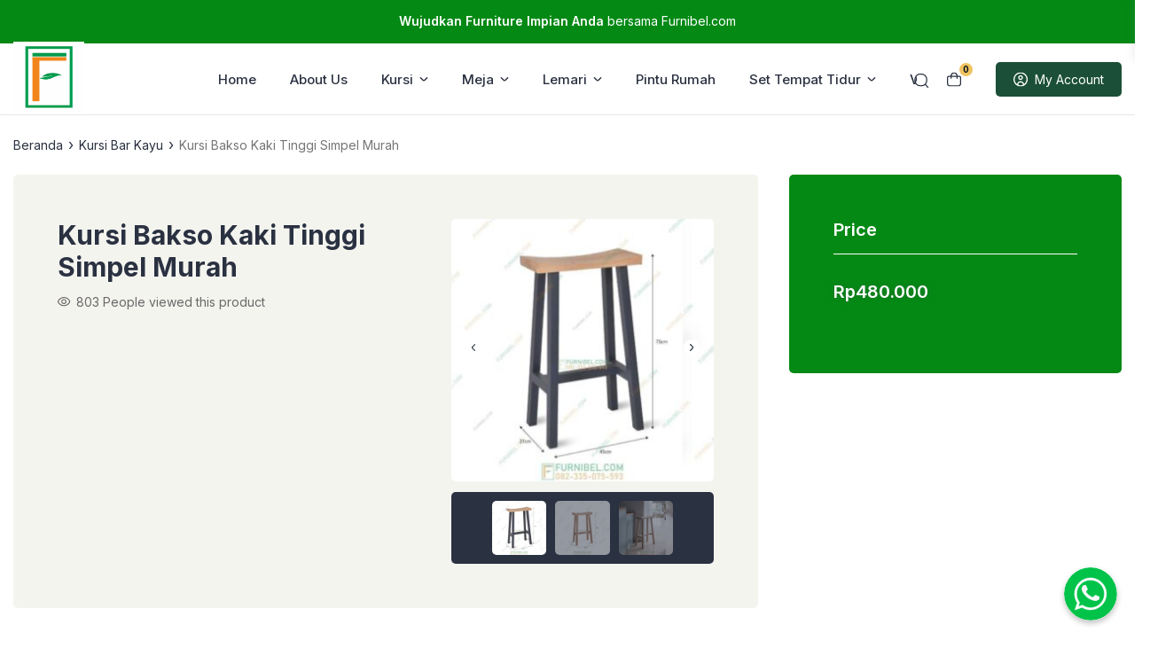

--- FILE ---
content_type: text/html; charset=UTF-8
request_url: https://furnibel.com/product/kursi-bakso-kaki-tinggi-simpel-murah/
body_size: 34820
content:
<!doctype html>
<html lang="id">
<head>
	<meta charset="UTF-8">
    <meta name="viewport" content="width=device-width, initial-scale=1.0" />
        <meta name="theme-color" content="#048915" />
	<meta name="msapplication-navbutton-color" content="#048915">
	<meta name="apple-mobile-web-app-capable" content="yes">
	<meta name="apple-mobile-web-app-status-bar-style" content="#048915">

		<!-- connect to domain of font files -->
	<link rel="preconnect" href="https://fonts.gstatic.com" crossorigin>

	<!-- optionally increase loading priority -->
	<link rel="preload" as="style" href="https://fonts.googleapis.com/css2?family=Inter:wght@300;400;500;600;700&display=swap">

	<!-- async CSS -->
	<link rel="stylesheet" media="print" onload="this.onload=null;this.removeAttribute('media');" href="https://fonts.googleapis.com/css2?family=Inter:wght@300;400;500;600;700&display=swap">

	<!-- no-JS fallback -->
	<noscript>
	    <link rel="stylesheet" href="https://fonts.googleapis.com/css2?family=Inter:wght@300;400;500;600;700&display=swap">
	</noscript>

	<style type="text/css">
	
	.single-product a.flex-prev {
		background: url(https://furnibel.com/wp-content/themes/eishop-master/assets/icon/arrow-left.svg) no-repeat center center;
	}
	.single-product a.flex-next {
		background: url(https://furnibel.com/wp-content/themes/eishop-master/assets/icon/arrow-right.svg) no-repeat center center;
	}
	.c-prefooter {
		background-image: url(https://furnibel.com/wp-content/themes/eishop-master/assets/img/bg-footer-2.jpg) !important;
	}

	body .table-of-contents li::before {
		content: url(https://furnibel.com/wp-content/themes/eishop-master/assets/icon/angle-small-right.png) !important;
	}

	
				
		@media only screen and (max-width: 767px) {

								}

		:root {
		--color-primary: #048915 !important;
		--color-primary-2: #e0630f !important;
		--color-price: #007c21 !important;
		--color-section_bg: #f4f4ef !important;
		--color-secondary_bg: #efc360 !important;
		--color-secondary_text: #04121f !important;
	}
	body .content-single blockquote p a, .wp-calendar-nav-prev a, .wp-calendar-table td a, .custom-widget section.widget ul li a:hover, footer .copyright a, .tab-bar .bar-active a span, body .widget h5 .lbl-popular a, .single-post .content-single p a, .table-of-contents li a:hover, .content-page p a {
		color: #e0630f !important;
	}
	body .content-single blockquote {
		border-color: #048915 !important;
	}
	body.single-post .content-single .comments-area li a.comment-reply-link, body.single-post .content-single .comments-area li a.comment-reply-link:focus {
		background-color: #048915;
	}
	body .show-comments, body form input[type="submit"], .dataTables_wrapper .dataTables_paginate .paginate_button.current, .dataTables_wrapper .dataTables_paginate .paginate_button.current:hover, .popup-mobilemenu-area .m-cta .c-btn, .popup-mobilemenu-area .m-cta .c-btn:hover, .popup-mobilemenu-area .m-cta .c-btn:focus, body form select[name="search_taxonomy"] {
		background-color: #048915 !important;
		border-color: #048915 !important;
	}

		.main-navigation .nav-right .c-btn, .main-navigation .nav-right .c-btn:hover, .main-navigation .nav-right .c-btn:focus {
		background-color: #1b4f37 !important;
		color: #ffffff !important;
	}
	.main-navigation .nav-right .c-btn svg path {
		fill: #ffffff !important;
	}
	
	
	.table-of-contents .toc-headline::before {
		content: url(https://furnibel.com/wp-content/themes/eishop-master/assets/icon/list.svg) !important;
	}

	@media only screen and (max-width: 767px) {
		
		.hide-p-sidebar .content.c-fullwidth .c-logo a img, .c-profile.sidebar .c-logo img {
			width: calc(140px / 2) !important;
			border-radius: 0;
		}
	}

</style>
	 	
	<meta name='robots' content='index, follow, max-image-preview:large, max-snippet:-1, max-video-preview:-1' />
	<!-- Pixel Cat Facebook Pixel Code -->
	<script>
	!function(f,b,e,v,n,t,s){if(f.fbq)return;n=f.fbq=function(){n.callMethod?
	n.callMethod.apply(n,arguments):n.queue.push(arguments)};if(!f._fbq)f._fbq=n;
	n.push=n;n.loaded=!0;n.version='2.0';n.queue=[];t=b.createElement(e);t.async=!0;
	t.src=v;s=b.getElementsByTagName(e)[0];s.parentNode.insertBefore(t,s)}(window,
	document,'script','https://connect.facebook.net/en_US/fbevents.js' );
	fbq( 'init', '1100873844305236' );	</script>
	<!-- DO NOT MODIFY -->
	<!-- End Facebook Pixel Code -->
	
	<!-- This site is optimized with the Yoast SEO plugin v26.8 - https://yoast.com/product/yoast-seo-wordpress/ -->
	<title>Jual Kursi Bakso Kaki Tinggi Simpel Murah</title>
	<link rel="canonical" href="https://furnibel.com/product/kursi-bakso-kaki-tinggi-simpel-murah/" />
	<meta property="og:locale" content="id_ID" />
	<meta property="og:type" content="article" />
	<meta property="og:title" content="Jual Kursi Bakso Kaki Tinggi Simpel Murah" />
	<meta property="og:description" content="Jual Kursi Bakso Kaki Tinggi Simpel Murah Toko online furniture jual Kursi Bakso Kaki Tinggi Simpel Murah, Produk Kursi Bakso Kaki Tinggi Simpel Murah ini adalah salah satu dari sekian banyak produk kami. Kursi Bakso Kaki Tinggi Simpel Murah ini diproduksi dengan bahan pilihan serta di proses oleh tenaga yang sudah ahli dalam bidang pembuatan [&hellip;]" />
	<meta property="og:url" content="https://furnibel.com/product/kursi-bakso-kaki-tinggi-simpel-murah/" />
	<meta property="og:site_name" content="FURNIBEL.COM" />
	<meta property="article:modified_time" content="2024-06-29T10:51:05+00:00" />
	<meta property="og:image" content="https://furnibel.com/wp-content/uploads/2024/06/Kursi-Bar-Kayu-Solid-Jati-5-3.jpg" />
	<meta property="og:image:width" content="999" />
	<meta property="og:image:height" content="999" />
	<meta property="og:image:type" content="image/jpeg" />
	<meta name="twitter:card" content="summary_large_image" />
	<meta name="twitter:label1" content="Estimasi waktu membaca" />
	<meta name="twitter:data1" content="2 menit" />
	<script type="application/ld+json" class="yoast-schema-graph">{"@context":"https://schema.org","@graph":[{"@type":"WebPage","@id":"https://furnibel.com/product/kursi-bakso-kaki-tinggi-simpel-murah/","url":"https://furnibel.com/product/kursi-bakso-kaki-tinggi-simpel-murah/","name":"Jual Kursi Bakso Kaki Tinggi Simpel Murah","isPartOf":{"@id":"https://furnibel.com/#website"},"primaryImageOfPage":{"@id":"https://furnibel.com/product/kursi-bakso-kaki-tinggi-simpel-murah/#primaryimage"},"image":{"@id":"https://furnibel.com/product/kursi-bakso-kaki-tinggi-simpel-murah/#primaryimage"},"thumbnailUrl":"https://furnibel.com/wp-content/uploads/2024/06/Kursi-Bar-Kayu-Solid-Jati-5-3.jpg","datePublished":"2024-06-29T10:44:15+00:00","dateModified":"2024-06-29T10:51:05+00:00","breadcrumb":{"@id":"https://furnibel.com/product/kursi-bakso-kaki-tinggi-simpel-murah/#breadcrumb"},"inLanguage":"id","potentialAction":[{"@type":"ReadAction","target":["https://furnibel.com/product/kursi-bakso-kaki-tinggi-simpel-murah/"]}]},{"@type":"ImageObject","inLanguage":"id","@id":"https://furnibel.com/product/kursi-bakso-kaki-tinggi-simpel-murah/#primaryimage","url":"https://furnibel.com/wp-content/uploads/2024/06/Kursi-Bar-Kayu-Solid-Jati-5-3.jpg","contentUrl":"https://furnibel.com/wp-content/uploads/2024/06/Kursi-Bar-Kayu-Solid-Jati-5-3.jpg","width":999,"height":999},{"@type":"BreadcrumbList","@id":"https://furnibel.com/product/kursi-bakso-kaki-tinggi-simpel-murah/#breadcrumb","itemListElement":[{"@type":"ListItem","position":1,"name":"Home","item":"https://furnibel.com/"},{"@type":"ListItem","position":2,"name":"Jual Aneka Furniture Terlengkap","item":"https://furnibel.com/shop/"},{"@type":"ListItem","position":3,"name":"Kursi Bar Kayu","item":"https://furnibel.com/product-category/kursi-bar-kayu/"},{"@type":"ListItem","position":4,"name":"Kursi Bakso Kaki Tinggi Simpel Murah"}]},{"@type":"WebSite","@id":"https://furnibel.com/#website","url":"https://furnibel.com/","name":"FURNIBEL.COM","description":"Furniture &amp; Mebel","publisher":{"@id":"https://furnibel.com/#/schema/person/84e8f8517f2955cd1c4a0216301b2c4b"},"potentialAction":[{"@type":"SearchAction","target":{"@type":"EntryPoint","urlTemplate":"https://furnibel.com/?s={search_term_string}"},"query-input":{"@type":"PropertyValueSpecification","valueRequired":true,"valueName":"search_term_string"}}],"inLanguage":"id"},{"@type":["Person","Organization"],"@id":"https://furnibel.com/#/schema/person/84e8f8517f2955cd1c4a0216301b2c4b","name":"admin","image":{"@type":"ImageObject","inLanguage":"id","@id":"https://furnibel.com/#/schema/person/image/","url":"https://furnibel.com/wp-content/uploads/2024/09/cropped-furnibel-logo-master.png","contentUrl":"https://furnibel.com/wp-content/uploads/2024/09/cropped-furnibel-logo-master.png","width":288,"height":288,"caption":"admin"},"logo":{"@id":"https://furnibel.com/#/schema/person/image/"}}]}</script>
	<!-- / Yoast SEO plugin. -->


<link rel='dns-prefetch' href='//code.jquery.com' />
<link rel='dns-prefetch' href='//cdn.jsdelivr.net' />
<link rel="alternate" type="application/rss+xml" title="FURNIBEL.COM &raquo; Feed" href="https://furnibel.com/feed/" />
<link rel="alternate" type="application/rss+xml" title="FURNIBEL.COM &raquo; Umpan Komentar" href="https://furnibel.com/comments/feed/" />
<link rel="alternate" title="oEmbed (JSON)" type="application/json+oembed" href="https://furnibel.com/wp-json/oembed/1.0/embed?url=https%3A%2F%2Ffurnibel.com%2Fproduct%2Fkursi-bakso-kaki-tinggi-simpel-murah%2F" />
<link rel="alternate" title="oEmbed (XML)" type="text/xml+oembed" href="https://furnibel.com/wp-json/oembed/1.0/embed?url=https%3A%2F%2Ffurnibel.com%2Fproduct%2Fkursi-bakso-kaki-tinggi-simpel-murah%2F&#038;format=xml" />
<style id='wp-img-auto-sizes-contain-inline-css'>
img:is([sizes=auto i],[sizes^="auto," i]){contain-intrinsic-size:3000px 1500px}
/*# sourceURL=wp-img-auto-sizes-contain-inline-css */
</style>
<link rel='stylesheet' id='wp-block-library-css' href='https://furnibel.com/wp-includes/css/dist/block-library/style.min.css?ver=6.9' media='all' />
<style id='classic-theme-styles-inline-css'>
/*! This file is auto-generated */
.wp-block-button__link{color:#fff;background-color:#32373c;border-radius:9999px;box-shadow:none;text-decoration:none;padding:calc(.667em + 2px) calc(1.333em + 2px);font-size:1.125em}.wp-block-file__button{background:#32373c;color:#fff;text-decoration:none}
/*# sourceURL=/wp-includes/css/classic-themes.min.css */
</style>
<style id='global-styles-inline-css'>
:root{--wp--preset--aspect-ratio--square: 1;--wp--preset--aspect-ratio--4-3: 4/3;--wp--preset--aspect-ratio--3-4: 3/4;--wp--preset--aspect-ratio--3-2: 3/2;--wp--preset--aspect-ratio--2-3: 2/3;--wp--preset--aspect-ratio--16-9: 16/9;--wp--preset--aspect-ratio--9-16: 9/16;--wp--preset--color--black: #000000;--wp--preset--color--cyan-bluish-gray: #abb8c3;--wp--preset--color--white: #ffffff;--wp--preset--color--pale-pink: #f78da7;--wp--preset--color--vivid-red: #cf2e2e;--wp--preset--color--luminous-vivid-orange: #ff6900;--wp--preset--color--luminous-vivid-amber: #fcb900;--wp--preset--color--light-green-cyan: #7bdcb5;--wp--preset--color--vivid-green-cyan: #00d084;--wp--preset--color--pale-cyan-blue: #8ed1fc;--wp--preset--color--vivid-cyan-blue: #0693e3;--wp--preset--color--vivid-purple: #9b51e0;--wp--preset--gradient--vivid-cyan-blue-to-vivid-purple: linear-gradient(135deg,rgb(6,147,227) 0%,rgb(155,81,224) 100%);--wp--preset--gradient--light-green-cyan-to-vivid-green-cyan: linear-gradient(135deg,rgb(122,220,180) 0%,rgb(0,208,130) 100%);--wp--preset--gradient--luminous-vivid-amber-to-luminous-vivid-orange: linear-gradient(135deg,rgb(252,185,0) 0%,rgb(255,105,0) 100%);--wp--preset--gradient--luminous-vivid-orange-to-vivid-red: linear-gradient(135deg,rgb(255,105,0) 0%,rgb(207,46,46) 100%);--wp--preset--gradient--very-light-gray-to-cyan-bluish-gray: linear-gradient(135deg,rgb(238,238,238) 0%,rgb(169,184,195) 100%);--wp--preset--gradient--cool-to-warm-spectrum: linear-gradient(135deg,rgb(74,234,220) 0%,rgb(151,120,209) 20%,rgb(207,42,186) 40%,rgb(238,44,130) 60%,rgb(251,105,98) 80%,rgb(254,248,76) 100%);--wp--preset--gradient--blush-light-purple: linear-gradient(135deg,rgb(255,206,236) 0%,rgb(152,150,240) 100%);--wp--preset--gradient--blush-bordeaux: linear-gradient(135deg,rgb(254,205,165) 0%,rgb(254,45,45) 50%,rgb(107,0,62) 100%);--wp--preset--gradient--luminous-dusk: linear-gradient(135deg,rgb(255,203,112) 0%,rgb(199,81,192) 50%,rgb(65,88,208) 100%);--wp--preset--gradient--pale-ocean: linear-gradient(135deg,rgb(255,245,203) 0%,rgb(182,227,212) 50%,rgb(51,167,181) 100%);--wp--preset--gradient--electric-grass: linear-gradient(135deg,rgb(202,248,128) 0%,rgb(113,206,126) 100%);--wp--preset--gradient--midnight: linear-gradient(135deg,rgb(2,3,129) 0%,rgb(40,116,252) 100%);--wp--preset--font-size--small: 13px;--wp--preset--font-size--medium: 20px;--wp--preset--font-size--large: 36px;--wp--preset--font-size--x-large: 42px;--wp--preset--spacing--20: 0.44rem;--wp--preset--spacing--30: 0.67rem;--wp--preset--spacing--40: 1rem;--wp--preset--spacing--50: 1.5rem;--wp--preset--spacing--60: 2.25rem;--wp--preset--spacing--70: 3.38rem;--wp--preset--spacing--80: 5.06rem;--wp--preset--shadow--natural: 6px 6px 9px rgba(0, 0, 0, 0.2);--wp--preset--shadow--deep: 12px 12px 50px rgba(0, 0, 0, 0.4);--wp--preset--shadow--sharp: 6px 6px 0px rgba(0, 0, 0, 0.2);--wp--preset--shadow--outlined: 6px 6px 0px -3px rgb(255, 255, 255), 6px 6px rgb(0, 0, 0);--wp--preset--shadow--crisp: 6px 6px 0px rgb(0, 0, 0);}:where(.is-layout-flex){gap: 0.5em;}:where(.is-layout-grid){gap: 0.5em;}body .is-layout-flex{display: flex;}.is-layout-flex{flex-wrap: wrap;align-items: center;}.is-layout-flex > :is(*, div){margin: 0;}body .is-layout-grid{display: grid;}.is-layout-grid > :is(*, div){margin: 0;}:where(.wp-block-columns.is-layout-flex){gap: 2em;}:where(.wp-block-columns.is-layout-grid){gap: 2em;}:where(.wp-block-post-template.is-layout-flex){gap: 1.25em;}:where(.wp-block-post-template.is-layout-grid){gap: 1.25em;}.has-black-color{color: var(--wp--preset--color--black) !important;}.has-cyan-bluish-gray-color{color: var(--wp--preset--color--cyan-bluish-gray) !important;}.has-white-color{color: var(--wp--preset--color--white) !important;}.has-pale-pink-color{color: var(--wp--preset--color--pale-pink) !important;}.has-vivid-red-color{color: var(--wp--preset--color--vivid-red) !important;}.has-luminous-vivid-orange-color{color: var(--wp--preset--color--luminous-vivid-orange) !important;}.has-luminous-vivid-amber-color{color: var(--wp--preset--color--luminous-vivid-amber) !important;}.has-light-green-cyan-color{color: var(--wp--preset--color--light-green-cyan) !important;}.has-vivid-green-cyan-color{color: var(--wp--preset--color--vivid-green-cyan) !important;}.has-pale-cyan-blue-color{color: var(--wp--preset--color--pale-cyan-blue) !important;}.has-vivid-cyan-blue-color{color: var(--wp--preset--color--vivid-cyan-blue) !important;}.has-vivid-purple-color{color: var(--wp--preset--color--vivid-purple) !important;}.has-black-background-color{background-color: var(--wp--preset--color--black) !important;}.has-cyan-bluish-gray-background-color{background-color: var(--wp--preset--color--cyan-bluish-gray) !important;}.has-white-background-color{background-color: var(--wp--preset--color--white) !important;}.has-pale-pink-background-color{background-color: var(--wp--preset--color--pale-pink) !important;}.has-vivid-red-background-color{background-color: var(--wp--preset--color--vivid-red) !important;}.has-luminous-vivid-orange-background-color{background-color: var(--wp--preset--color--luminous-vivid-orange) !important;}.has-luminous-vivid-amber-background-color{background-color: var(--wp--preset--color--luminous-vivid-amber) !important;}.has-light-green-cyan-background-color{background-color: var(--wp--preset--color--light-green-cyan) !important;}.has-vivid-green-cyan-background-color{background-color: var(--wp--preset--color--vivid-green-cyan) !important;}.has-pale-cyan-blue-background-color{background-color: var(--wp--preset--color--pale-cyan-blue) !important;}.has-vivid-cyan-blue-background-color{background-color: var(--wp--preset--color--vivid-cyan-blue) !important;}.has-vivid-purple-background-color{background-color: var(--wp--preset--color--vivid-purple) !important;}.has-black-border-color{border-color: var(--wp--preset--color--black) !important;}.has-cyan-bluish-gray-border-color{border-color: var(--wp--preset--color--cyan-bluish-gray) !important;}.has-white-border-color{border-color: var(--wp--preset--color--white) !important;}.has-pale-pink-border-color{border-color: var(--wp--preset--color--pale-pink) !important;}.has-vivid-red-border-color{border-color: var(--wp--preset--color--vivid-red) !important;}.has-luminous-vivid-orange-border-color{border-color: var(--wp--preset--color--luminous-vivid-orange) !important;}.has-luminous-vivid-amber-border-color{border-color: var(--wp--preset--color--luminous-vivid-amber) !important;}.has-light-green-cyan-border-color{border-color: var(--wp--preset--color--light-green-cyan) !important;}.has-vivid-green-cyan-border-color{border-color: var(--wp--preset--color--vivid-green-cyan) !important;}.has-pale-cyan-blue-border-color{border-color: var(--wp--preset--color--pale-cyan-blue) !important;}.has-vivid-cyan-blue-border-color{border-color: var(--wp--preset--color--vivid-cyan-blue) !important;}.has-vivid-purple-border-color{border-color: var(--wp--preset--color--vivid-purple) !important;}.has-vivid-cyan-blue-to-vivid-purple-gradient-background{background: var(--wp--preset--gradient--vivid-cyan-blue-to-vivid-purple) !important;}.has-light-green-cyan-to-vivid-green-cyan-gradient-background{background: var(--wp--preset--gradient--light-green-cyan-to-vivid-green-cyan) !important;}.has-luminous-vivid-amber-to-luminous-vivid-orange-gradient-background{background: var(--wp--preset--gradient--luminous-vivid-amber-to-luminous-vivid-orange) !important;}.has-luminous-vivid-orange-to-vivid-red-gradient-background{background: var(--wp--preset--gradient--luminous-vivid-orange-to-vivid-red) !important;}.has-very-light-gray-to-cyan-bluish-gray-gradient-background{background: var(--wp--preset--gradient--very-light-gray-to-cyan-bluish-gray) !important;}.has-cool-to-warm-spectrum-gradient-background{background: var(--wp--preset--gradient--cool-to-warm-spectrum) !important;}.has-blush-light-purple-gradient-background{background: var(--wp--preset--gradient--blush-light-purple) !important;}.has-blush-bordeaux-gradient-background{background: var(--wp--preset--gradient--blush-bordeaux) !important;}.has-luminous-dusk-gradient-background{background: var(--wp--preset--gradient--luminous-dusk) !important;}.has-pale-ocean-gradient-background{background: var(--wp--preset--gradient--pale-ocean) !important;}.has-electric-grass-gradient-background{background: var(--wp--preset--gradient--electric-grass) !important;}.has-midnight-gradient-background{background: var(--wp--preset--gradient--midnight) !important;}.has-small-font-size{font-size: var(--wp--preset--font-size--small) !important;}.has-medium-font-size{font-size: var(--wp--preset--font-size--medium) !important;}.has-large-font-size{font-size: var(--wp--preset--font-size--large) !important;}.has-x-large-font-size{font-size: var(--wp--preset--font-size--x-large) !important;}
:where(.wp-block-post-template.is-layout-flex){gap: 1.25em;}:where(.wp-block-post-template.is-layout-grid){gap: 1.25em;}
:where(.wp-block-term-template.is-layout-flex){gap: 1.25em;}:where(.wp-block-term-template.is-layout-grid){gap: 1.25em;}
:where(.wp-block-columns.is-layout-flex){gap: 2em;}:where(.wp-block-columns.is-layout-grid){gap: 2em;}
:root :where(.wp-block-pullquote){font-size: 1.5em;line-height: 1.6;}
/*# sourceURL=global-styles-inline-css */
</style>
<link rel='stylesheet' id='main-style-css' href='https://furnibel.com/wp-content/plugins/eishop-addon/assets/css/style.min.css?ver=1769264221' media='all' />
<link rel='stylesheet' id='idblog-core-css' href='https://furnibel.com/wp-content/plugins/idblog-core/css/idblog-core.css?ver=1.0.0' media='all' />
<style id='idblog-core-inline-css'>
.gmr-ab-authorname span.uname a{color:#222222 !important;}.gmr-ab-desc {color:#aaaaaa !important;}.gmr-ab-web a{color:#dddddd !important;}
/*# sourceURL=idblog-core-inline-css */
</style>
<link rel='stylesheet' id='photoswipe-css' href='https://furnibel.com/wp-content/plugins/woocommerce/assets/css/photoswipe/photoswipe.min.css?ver=10.4.3' media='all' />
<link rel='stylesheet' id='photoswipe-default-skin-css' href='https://furnibel.com/wp-content/plugins/woocommerce/assets/css/photoswipe/default-skin/default-skin.min.css?ver=10.4.3' media='all' />
<style id='woocommerce-inline-inline-css'>
.woocommerce form .form-row .required { visibility: visible; }
/*# sourceURL=woocommerce-inline-inline-css */
</style>
<link rel='stylesheet' id='eishop-style-css' href='https://furnibel.com/wp-content/themes/eishop-master/style.css?ver=1.2.7' media='all' />
<link rel='stylesheet' id='eishop-main-style-css' href='https://furnibel.com/wp-content/themes/eishop-master/assets/css/style.min.css?ver=1769264221' media='all' />
<link rel='stylesheet' id='slick_style-css' href='//cdn.jsdelivr.net/npm/slick-carousel@1.8.1/slick/slick.css?ver=1.8.1' media='all' />
<link rel='stylesheet' id='eishop-master-main-style-css' href='https://furnibel.com/wp-content/themes/eishop-master/assets/css/eishop-master-style.min.css?ver=1769264221' media='all' />
<style id='eishop-master-woocommerce-font-inline-css'>
@font-face {
        font-family: "star";
        src: url("https://furnibel.com/wp-content/plugins/woocommerce/assets/fonts/star.eot");
        src: url("https://furnibel.com/wp-content/plugins/woocommerce/assets/fonts/star.eot?#iefix") format("embedded-opentype"),
            url("https://furnibel.com/wp-content/plugins/woocommerce/assets/fonts/star.woff") format("woff"),
            url("https://furnibel.com/wp-content/plugins/woocommerce/assets/fonts/star.ttf") format("truetype"),
            url("https://furnibel.com/wp-content/plugins/woocommerce/assets/fonts/star.svg#star") format("svg");
        font-weight: normal;
        font-style: normal;
    }
/*# sourceURL=eishop-master-woocommerce-font-inline-css */
</style>
<script src="https://furnibel.com/wp-includes/js/jquery/jquery.min.js?ver=3.7.1" id="jquery-core-js"></script>
<script src="https://furnibel.com/wp-includes/js/jquery/jquery-migrate.min.js?ver=3.4.1" id="jquery-migrate-js"></script>
<script src="https://furnibel.com/wp-content/plugins/woocommerce/assets/js/jquery-blockui/jquery.blockUI.min.js?ver=2.7.0-wc.10.4.3" id="wc-jquery-blockui-js" defer data-wp-strategy="defer"></script>
<script id="wc-add-to-cart-js-extra">
var wc_add_to_cart_params = {"ajax_url":"/wp-admin/admin-ajax.php","wc_ajax_url":"/?wc-ajax=%%endpoint%%","i18n_view_cart":"Lihat keranjang","cart_url":"https://furnibel.com/cart/","is_cart":"","cart_redirect_after_add":"no"};
//# sourceURL=wc-add-to-cart-js-extra
</script>
<script src="https://furnibel.com/wp-content/plugins/woocommerce/assets/js/frontend/add-to-cart.min.js?ver=10.4.3" id="wc-add-to-cart-js" defer data-wp-strategy="defer"></script>
<script src="https://furnibel.com/wp-content/plugins/woocommerce/assets/js/zoom/jquery.zoom.min.js?ver=1.7.21-wc.10.4.3" id="wc-zoom-js" defer data-wp-strategy="defer"></script>
<script src="https://furnibel.com/wp-content/plugins/woocommerce/assets/js/flexslider/jquery.flexslider.min.js?ver=2.7.2-wc.10.4.3" id="wc-flexslider-js" defer data-wp-strategy="defer"></script>
<script src="https://furnibel.com/wp-content/plugins/woocommerce/assets/js/photoswipe/photoswipe.min.js?ver=4.1.1-wc.10.4.3" id="wc-photoswipe-js" defer data-wp-strategy="defer"></script>
<script src="https://furnibel.com/wp-content/plugins/woocommerce/assets/js/photoswipe/photoswipe-ui-default.min.js?ver=4.1.1-wc.10.4.3" id="wc-photoswipe-ui-default-js" defer data-wp-strategy="defer"></script>
<script id="wc-single-product-js-extra">
var wc_single_product_params = {"i18n_required_rating_text":"Silakan pilih rating","i18n_rating_options":["1 bintang dari 5","2 bintang dari 5","3 bintang dari 5","4 bintang dari 5","5 bintang dari 5"],"i18n_product_gallery_trigger_text":"Lihat galeri gambar layar penuh","review_rating_required":"yes","flexslider":{"rtl":false,"animation":"slide","smoothHeight":true,"directionNav":true,"controlNav":"thumbnails","slideshow":false,"animationSpeed":500,"animationLoop":false,"allowOneSlide":false},"zoom_enabled":"1","zoom_options":[],"photoswipe_enabled":"1","photoswipe_options":{"shareEl":false,"closeOnScroll":false,"history":false,"hideAnimationDuration":0,"showAnimationDuration":0},"flexslider_enabled":"1"};
//# sourceURL=wc-single-product-js-extra
</script>
<script src="https://furnibel.com/wp-content/plugins/woocommerce/assets/js/frontend/single-product.min.js?ver=10.4.3" id="wc-single-product-js" defer data-wp-strategy="defer"></script>
<script src="https://furnibel.com/wp-content/plugins/woocommerce/assets/js/js-cookie/js.cookie.min.js?ver=2.1.4-wc.10.4.3" id="wc-js-cookie-js" defer data-wp-strategy="defer"></script>
<script id="woocommerce-js-extra">
var woocommerce_params = {"ajax_url":"/wp-admin/admin-ajax.php","wc_ajax_url":"/?wc-ajax=%%endpoint%%","i18n_password_show":"Tampilkan kata sandi","i18n_password_hide":"Sembunyikan kata sandi"};
//# sourceURL=woocommerce-js-extra
</script>
<script src="https://furnibel.com/wp-content/plugins/woocommerce/assets/js/frontend/woocommerce.min.js?ver=10.4.3" id="woocommerce-js" defer data-wp-strategy="defer"></script>
<link rel="https://api.w.org/" href="https://furnibel.com/wp-json/" /><link rel="alternate" title="JSON" type="application/json" href="https://furnibel.com/wp-json/wp/v2/product/20365" /><link rel="EditURI" type="application/rsd+xml" title="RSD" href="https://furnibel.com/xmlrpc.php?rsd" />
<meta name="generator" content="WordPress 6.9" />
<meta name="generator" content="WooCommerce 10.4.3" />
<link rel='shortlink' href='https://furnibel.com/?p=20365' />

		<!-- GA Google Analytics @ https://m0n.co/ga -->
		<script async src="https://www.googletagmanager.com/gtag/js?id=G-421H43180C"></script>
		<script>
			window.dataLayer = window.dataLayer || [];
			function gtag(){dataLayer.push(arguments);}
			gtag('js', new Date());
			gtag('config', 'G-421H43180C');
		</script>

	<!-- Google Tag Manager -->
<script>(function(w,d,s,l,i){w[l]=w[l]||[];w[l].push({'gtm.start':
new Date().getTime(),event:'gtm.js'});var f=d.getElementsByTagName(s)[0],
j=d.createElement(s),dl=l!='dataLayer'?'&l='+l:'';j.async=true;j.src=
'https://www.googletagmanager.com/gtm.js?id='+i+dl;f.parentNode.insertBefore(j,f);
})(window,document,'script','dataLayer','GTM-K82W89V7');</script>
<!-- End Google Tag Manager -->

<meta name="p:domain_verify" content="9b0d4adbf2a369ab74095a1fb8e88a86"/><!-- Google site verification - Google for WooCommerce -->
<meta name="google-site-verification" content="vtjLqSd0zYYASjlM9jF4mywoE2rQms9DqOho_Xdm0Sw" />
	<noscript><style>.woocommerce-product-gallery{ opacity: 1 !important; }</style></noscript>
	<meta name="generator" content="Elementor 3.34.2; features: additional_custom_breakpoints; settings: css_print_method-external, google_font-enabled, font_display-swap">
			<style>
				.e-con.e-parent:nth-of-type(n+4):not(.e-lazyloaded):not(.e-no-lazyload),
				.e-con.e-parent:nth-of-type(n+4):not(.e-lazyloaded):not(.e-no-lazyload) * {
					background-image: none !important;
				}
				@media screen and (max-height: 1024px) {
					.e-con.e-parent:nth-of-type(n+3):not(.e-lazyloaded):not(.e-no-lazyload),
					.e-con.e-parent:nth-of-type(n+3):not(.e-lazyloaded):not(.e-no-lazyload) * {
						background-image: none !important;
					}
				}
				@media screen and (max-height: 640px) {
					.e-con.e-parent:nth-of-type(n+2):not(.e-lazyloaded):not(.e-no-lazyload),
					.e-con.e-parent:nth-of-type(n+2):not(.e-lazyloaded):not(.e-no-lazyload) * {
						background-image: none !important;
					}
				}
			</style>
			<link rel="icon" href="https://furnibel.com/wp-content/uploads/2024/09/cropped-furnibel-logo-lite-32x32.png" sizes="32x32" />
<link rel="icon" href="https://furnibel.com/wp-content/uploads/2024/09/cropped-furnibel-logo-lite-192x192.png" sizes="192x192" />
<link rel="apple-touch-icon" href="https://furnibel.com/wp-content/uploads/2024/09/cropped-furnibel-logo-lite-180x180.png" />
<meta name="msapplication-TileImage" content="https://furnibel.com/wp-content/uploads/2024/09/cropped-furnibel-logo-lite-270x270.png" />
		<style id="wp-custom-css">
			/* share ke ig, wa, SKU, kategori 
 * https://snipboard.io/TYxbKe.jpg*/
.top-share-btn { display:none;}
.product_meta { display:none;}

/* Set text color to red */

/** Start Block Kit CSS: 69-3-4f8cfb8a1a68ec007f2be7a02bdeadd9 **/

.envato-kit-66-menu .e--pointer-framed .elementor-item:before{
	border-radius:1px;
}

.envato-kit-66-subscription-form .elementor-form-fields-wrapper{
	position:relative;
}

.envato-kit-66-subscription-form .elementor-form-fields-wrapper .elementor-field-type-submit{
	position:static;
}

.envato-kit-66-subscription-form .elementor-form-fields-wrapper .elementor-field-type-submit button{
	position: absolute;
    top: 50%;
    right: 6px;
    transform: translate(0, -50%);
		-moz-transform: translate(0, -50%);
		-webmit-transform: translate(0, -50%);
}

.envato-kit-66-testi-slider .elementor-testimonial__footer{
	margin-top: -60px !important;
	z-index: 99;
  position: relative;
}

.envato-kit-66-featured-slider .elementor-slides .slick-prev{
	width:50px;
	height:50px;
	background-color:#ffffff !important;
	transform:rotate(45deg);
	-moz-transform:rotate(45deg);
	-webkit-transform:rotate(45deg);
	left:-25px !important;
	-webkit-box-shadow: 0px 1px 2px 1px rgba(0,0,0,0.32);
	-moz-box-shadow: 0px 1px 2px 1px rgba(0,0,0,0.32);
	box-shadow: 0px 1px 2px 1px rgba(0,0,0,0.32);
}

.envato-kit-66-featured-slider .elementor-slides .slick-prev:before{
	display:block;
	margin-top:0px;
	margin-left:0px;
	transform:rotate(-45deg);
	-moz-transform:rotate(-45deg);
	-webkit-transform:rotate(-45deg);
}

.envato-kit-66-featured-slider .elementor-slides .slick-next{
	width:50px;
	height:50px;
	background-color:#ffffff !important;
	transform:rotate(45deg);
	-moz-transform:rotate(45deg);
	-webkit-transform:rotate(45deg);
	right:-25px !important;
	-webkit-box-shadow: 0px 1px 2px 1px rgba(0,0,0,0.32);
	-moz-box-shadow: 0px 1px 2px 1px rgba(0,0,0,0.32);
	box-shadow: 0px 1px 2px 1px rgba(0,0,0,0.32);
}

.envato-kit-66-featured-slider .elementor-slides .slick-next:before{
	display:block;
	margin-top:-5px;
	margin-right:-5px;
	transform:rotate(-45deg);
	-moz-transform:rotate(-45deg);
	-webkit-transform:rotate(-45deg);
}

.envato-kit-66-orangetext{
	color:#f4511e;
}

.envato-kit-66-countdown .elementor-countdown-label{
	display:inline-block !important;
	border:2px solid rgba(255,255,255,0.2);
	padding:9px 20px;
}

/** End Block Kit CSS: 69-3-4f8cfb8a1a68ec007f2be7a02bdeadd9 **/

.post-meta
{
  visibility: hidden;
}

/* Ini adalah tombol WhatsApp di landing page stainless (traffic dari IG Ads) */

#wa-button {
    position: fixed;
    bottom: 20px;
    right: 20px;
    z-index: 9999;
}		</style>
		
		<!-- Global site tag (gtag.js) - Google Ads: AW-11169005140 - Google for WooCommerce -->
		<script async src="https://www.googletagmanager.com/gtag/js?id=AW-11169005140"></script>
		<script>
			window.dataLayer = window.dataLayer || [];
			function gtag() { dataLayer.push(arguments); }
			gtag( 'consent', 'default', {
				analytics_storage: 'denied',
				ad_storage: 'denied',
				ad_user_data: 'denied',
				ad_personalization: 'denied',
				region: ['AT', 'BE', 'BG', 'HR', 'CY', 'CZ', 'DK', 'EE', 'FI', 'FR', 'DE', 'GR', 'HU', 'IS', 'IE', 'IT', 'LV', 'LI', 'LT', 'LU', 'MT', 'NL', 'NO', 'PL', 'PT', 'RO', 'SK', 'SI', 'ES', 'SE', 'GB', 'CH'],
				wait_for_update: 500,
			} );
			gtag('js', new Date());
			gtag('set', 'developer_id.dOGY3NW', true);
			gtag("config", "AW-11169005140", { "groups": "GLA", "send_page_view": false });		</script>

		</head>

<body class="wp-singular product-template-default single single-product postid-20365 wp-custom-logo wp-theme-eishop-master theme-eishop-master woocommerce woocommerce-page woocommerce-no-js  woocommerce-active elementor-default elementor-kit-7442">
<!-- Google Tag Manager (noscript) -->
<noscript><iframe src="https://www.googletagmanager.com/ns.html?id=GTM-K82W89V7"
height="0" width="0" style="display:none;visibility:hidden"></iframe></noscript>
<!-- End Google Tag Manager (noscript) --><script>
gtag("event", "page_view", {send_to: "GLA"});
</script>


<div class="wrapper hide-p-sidebar">

	<div class="c-profile sidebar">
		<div class="container">
			<span class="c-close">
		       <span><?xml version="1.0" encoding="UTF-8"?>
<!-- Generator: Adobe Illustrator 25.0.0, SVG Export Plug-In . SVG Version: 6.00 Build 0)  -->
<svg xmlns="http://www.w3.org/2000/svg" xmlns:xlink="http://www.w3.org/1999/xlink" version="1.1" id="Capa_1" x="0px" y="0px" viewBox="0 0 512.021 512.021" style="enable-background:new 0 0 512.021 512.021;" xml:space="preserve" width="512" height="512">
<g>
	<path d="M301.258,256.01L502.645,54.645c12.501-12.501,12.501-32.769,0-45.269c-12.501-12.501-32.769-12.501-45.269,0l0,0   L256.01,210.762L54.645,9.376c-12.501-12.501-32.769-12.501-45.269,0s-12.501,32.769,0,45.269L210.762,256.01L9.376,457.376   c-12.501,12.501-12.501,32.769,0,45.269s32.769,12.501,45.269,0L256.01,301.258l201.365,201.387   c12.501,12.501,32.769,12.501,45.269,0c12.501-12.501,12.501-32.769,0-45.269L301.258,256.01z"/>
</g>















</svg>
</span>
		    </span>
		</div>

		<div class="c-logo">
			<a href="https://furnibel.com/" class="logo-black"><img src="https://furnibel.com/wp-content/uploads/2024/09/cropped-furnibel-logo-master.png" alt="FURNIBEL.COM" style="width: calc(160px / 2);height: auto;border-radius: 0;"></a>		</div>
		
		    	<a href="https://furnibel.com/account/" class="c-btn">
    		My Account    	</a>
    		                	
		<div class="container">
    	<ul id="menu-mobile-menu" class=""><li id="menu-item-21653" class="menu-item menu-item-type-post_type menu-item-object-page menu-item-21653"><a href="https://furnibel.com/home/">Home</a></li>
<li id="menu-item-3864" class="menu-item menu-item-type-post_type menu-item-object-page menu-item-3864"><a href="https://furnibel.com/about-us/">About Us</a></li>
<li id="menu-item-21850" class="menu-item menu-item-type-taxonomy menu-item-object-product_cat has-dropdown menu-item-21850"><a href="https://furnibel.com/product-category/kursi/">Kursi</a>
<ul class="dropdown">
	<li id="menu-item-21856" class="menu-item menu-item-type-taxonomy menu-item-object-product_cat menu-item-21856"><a href="https://furnibel.com/product-category/jual-kursi-cafe-minimalis-murah/">Kursi Cafe Resto</a></li>
	<li id="menu-item-21854" class="menu-item menu-item-type-taxonomy menu-item-object-product_cat menu-item-21854"><a href="https://furnibel.com/product-category/set-kursi-tamu-stainless/">Set Kursi Tamu Stainless</a></li>
	<li id="menu-item-21855" class="menu-item menu-item-type-taxonomy menu-item-object-product_cat menu-item-21855"><a href="https://furnibel.com/product-category/kursi-tamu-minimalis-ukir/">Set Kursi Tamu</a></li>
	<li id="menu-item-21853" class="menu-item menu-item-type-taxonomy menu-item-object-product_cat menu-item-21853"><a href="https://furnibel.com/product-category/set-kursi-tamu-sofa-ukir/">Set Kursi Tamu Sofa Ukir</a></li>
</ul>
</li>
<li id="menu-item-21851" class="menu-item menu-item-type-taxonomy menu-item-object-product_cat has-dropdown menu-item-21851"><a href="https://furnibel.com/product-category/meja/">Meja</a>
<ul class="dropdown">
	<li id="menu-item-21858" class="menu-item menu-item-type-taxonomy menu-item-object-product_cat menu-item-21858"><a href="https://furnibel.com/product-category/coffee-table/">Coffee Table</a></li>
	<li id="menu-item-21859" class="menu-item menu-item-type-taxonomy menu-item-object-product_cat menu-item-21859"><a href="https://furnibel.com/product-category/end-table-side-table/">End Table / Side Table</a></li>
	<li id="menu-item-21888" class="menu-item menu-item-type-taxonomy menu-item-object-product_cat menu-item-21888"><a href="https://furnibel.com/product-category/meja-bar/">Meja Bar</a></li>
	<li id="menu-item-21857" class="menu-item menu-item-type-taxonomy menu-item-object-product_cat menu-item-21857"><a href="https://furnibel.com/product-category/kursi-meja-unik-modern/meja-tamu-minimalis-modern/">Meja Tamu Minimalis Modern</a></li>
	<li id="menu-item-21891" class="menu-item menu-item-type-taxonomy menu-item-object-product_cat menu-item-21891"><a href="https://furnibel.com/product-category/set-meja-makan-marmer/">Set Meja Makan Marmer</a></li>
	<li id="menu-item-21860" class="menu-item menu-item-type-taxonomy menu-item-object-product_cat menu-item-21860"><a href="https://furnibel.com/product-category/meja-makan-kantor-kaki-stainless-besi-anti-karat/">Meja Makan Marmer Stainless</a></li>
	<li id="menu-item-21892" class="menu-item menu-item-type-taxonomy menu-item-object-product_cat menu-item-21892"><a href="https://furnibel.com/product-category/set-meja-makan-stainless/">Set Meja Makan Stainless</a></li>
	<li id="menu-item-21894" class="menu-item menu-item-type-taxonomy menu-item-object-product_cat menu-item-21894"><a href="https://furnibel.com/product-category/meja-konsul/">Meja Konsul</a></li>
	<li id="menu-item-21893" class="menu-item menu-item-type-taxonomy menu-item-object-product_cat menu-item-21893"><a href="https://furnibel.com/product-category/meja-makan-minimalis-ukir/">Set Meja Makan</a></li>
</ul>
</li>
<li id="menu-item-21852" class="menu-item menu-item-type-taxonomy menu-item-object-product_cat has-dropdown menu-item-21852"><a href="https://furnibel.com/product-category/lemari-pakaian/">Lemari</a>
<ul class="dropdown">
	<li id="menu-item-21861" class="menu-item menu-item-type-taxonomy menu-item-object-product_cat menu-item-21861"><a href="https://furnibel.com/product-category/lemari-pakaian/">Lemari Pakaian</a></li>
	<li id="menu-item-21862" class="menu-item menu-item-type-taxonomy menu-item-object-product_cat menu-item-21862"><a href="https://furnibel.com/product-category/lemari-hias-pajangan/">Lemari Hias Pajangan</a></li>
	<li id="menu-item-21890" class="menu-item menu-item-type-taxonomy menu-item-object-product_cat menu-item-21890"><a href="https://furnibel.com/product-category/lemari-tv/">Lemari Tv</a></li>
	<li id="menu-item-21889" class="menu-item menu-item-type-taxonomy menu-item-object-product_cat menu-item-21889"><a href="https://furnibel.com/product-category/lemari-dapur/">Lemari Dapur</a></li>
</ul>
</li>
<li id="menu-item-21895" class="menu-item menu-item-type-taxonomy menu-item-object-product_cat menu-item-21895"><a href="https://furnibel.com/product-category/pintu-rumah/">Pintu Rumah</a></li>
<li id="menu-item-24819" class="menu-item menu-item-type-post_type menu-item-object-page has-dropdown menu-item-24819"><a href="https://furnibel.com/sample-materials/">Sample</a>
<ul class="dropdown">
	<li id="menu-item-23494" class="menu-item menu-item-type-post_type menu-item-object-page menu-item-23494"><a href="https://furnibel.com/sample-materials/">Sample Materials</a></li>
	<li id="menu-item-24825" class="menu-item menu-item-type-post_type menu-item-object-page menu-item-24825"><a href="https://furnibel.com/opsi-kain-furnibel-com/">Opsi Kain</a></li>
	<li id="menu-item-21661" class="menu-item menu-item-type-post_type menu-item-object-page menu-item-21661"><a href="https://furnibel.com/blog/">Blog</a></li>
</ul>
</li>
<li id="menu-item-25193" class="menu-item menu-item-type-taxonomy menu-item-object-product_cat has-dropdown menu-item-25193"><a href="https://furnibel.com/product-category/set-tempat-tidur-kayu/">Set Tempat Tidur</a>
<ul class="dropdown">
	<li id="menu-item-25194" class="menu-item menu-item-type-taxonomy menu-item-object-product_cat has-dropdown menu-item-25194"><a href="https://furnibel.com/product-category/tempat-tidur/">Tempat Tidur</a>
	<ul class="dropdown">
		<li id="menu-item-25240" class="menu-item menu-item-type-taxonomy menu-item-object-product_cat menu-item-25240"><a href="https://furnibel.com/product-category/set-tempat-tidur-kayu/tempat-tidur-kayu-jati/">Tempat Tidur Kayu Jati</a></li>
	</ul>
</li>
	<li id="menu-item-25195" class="menu-item menu-item-type-taxonomy menu-item-object-product_cat menu-item-25195"><a href="https://furnibel.com/product-category/tempat-tidur-bayi/">Tempat Tidur Bayi</a></li>
	<li id="menu-item-25196" class="menu-item menu-item-type-taxonomy menu-item-object-product_cat menu-item-25196"><a href="https://furnibel.com/product-category/tempat-tidur-tingkat/">Tempat Tidur Tingkat</a></li>
</ul>
</li>
<li id="menu-item-25173" class="menu-item menu-item-type-taxonomy menu-item-object-product_cat has-dropdown menu-item-25173"><a href="https://furnibel.com/product-category/furniture-vintage/">Vintage</a>
<ul class="dropdown">
	<li id="menu-item-25174" class="menu-item menu-item-type-taxonomy menu-item-object-product_cat menu-item-25174"><a href="https://furnibel.com/product-category/furniture-vintage/bufet-vintage-kuno/">Bufet Vintage Kuno</a></li>
	<li id="menu-item-25175" class="menu-item menu-item-type-taxonomy menu-item-object-product_cat menu-item-25175"><a href="https://furnibel.com/product-category/furniture-vintage/lemari-kaca-vintage-kuno/">Lemari Kaca Vintage Kuno</a></li>
	<li id="menu-item-25176" class="menu-item menu-item-type-taxonomy menu-item-object-product_cat menu-item-25176"><a href="https://furnibel.com/product-category/furniture-vintage/lemari-pakaian-vintage-kuno/">Lemari Pakaian Vintage Kuno</a></li>
</ul>
</li>
</ul>        </div>

	</div>
	<div class="sidebar-overlay"></div>

	<div class="content c-fullwidth">

				<nav id="site-navigation" class="main-navigation">
			
<div class="top-bar">
    <div class="container">
        <a href="https://eishop.eitheme.com/"><strong>Wujudkan Furniture Impian Anda </strong> bersama Furnibel.com</a>
    </div>
</div>
			<div class="container">
				<div class="c-logo">
					<a href="https://furnibel.com/" class="logo-black"><img src="https://furnibel.com/wp-content/uploads/2024/09/cropped-furnibel-logo-master.png" alt="FURNIBEL.COM" style="width: calc(160px / 2);height: auto;border-radius: 0;"></a>				</div>

				<div class="nav-collapse">
					<div class="c-logo">
						<div class="menu-toggle">
			                <div class="bar1"></div>
			                <div class="bar2"></div>
			                <div class="bar3"></div>
			            </div>
						<a href="https://furnibel.com/" class="logo-black"><img src="https://furnibel.com/wp-content/uploads/2024/09/cropped-furnibel-logo-master.png" alt="FURNIBEL.COM" style="width: calc(160px / 2);height: auto;border-radius: 0;"></a>					</div>
					<div class="search-form">
    <div class="container">
        <form role="search" method="get" action="https://furnibel.com" autocomplete="off">
            <select name="post_type" aria-label="Post Type">
                <option value="product" >
                    Product                </option>
                <option value="post" >
                    Post                </option>
            </select>
                        <input type="text" name="s" placeholder="Search here...">
            <button type="submit" class="pointer">
                <svg width="17" height="18" viewBox="0 0 17 18" fill="none" xmlns="http://www.w3.org/2000/svg">
<path d="M1.15533 10.2776L1.75692 10.1484L1.15533 10.2776ZM1.24024 5.80141L1.83651 5.95326L1.24024 5.80141ZM13.9324 6.04218L14.534 5.91305L13.9324 6.04218ZM13.8475 10.5183L14.4437 10.6701L13.8475 10.5183ZM9.66156 14.5484L9.53243 13.9468L9.66156 14.5484ZM5.18543 14.4635L5.03358 15.0597L5.18543 14.4635ZM5.42619 1.77132L5.29706 1.16972L5.42619 1.77132ZM9.90228 1.85622L10.0542 1.25996L9.90228 1.85622ZM15.1052 16.9008C15.3409 17.1456 15.7304 17.153 15.9752 16.9173C16.2201 16.6816 16.2274 16.2921 15.9918 16.0473L15.1052 16.9008ZM1.75692 10.1484C1.45947 8.76258 1.4867 7.32681 1.83651 5.95326L0.643974 5.64956C0.247314 7.2071 0.216428 8.83528 0.55373 10.4067L1.75692 10.1484ZM13.3308 6.17129C13.6283 7.5571 13.601 8.99293 13.2512 10.3665L14.4437 10.6701C14.8404 9.11265 14.8713 7.48449 14.534 5.91305L13.3308 6.17129ZM9.53243 13.9468C8.14667 14.2443 6.71082 14.217 5.33728 13.8672L5.03358 15.0597C6.59111 15.4564 8.21929 15.4873 9.7907 15.15L9.53243 13.9468ZM5.55532 2.37291C6.94112 2.07546 8.37695 2.1027 9.75049 2.45249L10.0542 1.25996C8.49666 0.863309 6.8685 0.832424 5.29706 1.16972L5.55532 2.37291ZM5.33728 13.8672C3.53446 13.4081 2.14735 11.9673 1.75692 10.1484L0.55373 10.4067C1.04225 12.6826 2.77784 14.4853 5.03358 15.0597L5.33728 13.8672ZM9.7907 15.15C12.0666 14.6615 13.8693 12.9259 14.4437 10.6701L13.2512 10.3665C12.7921 12.1693 11.3514 13.5564 9.53243 13.9468L9.7907 15.15ZM9.75049 2.45249C11.5533 2.91161 12.9404 4.35237 13.3308 6.17129L14.534 5.91305C14.0455 3.63715 12.3099 1.83443 10.0542 1.25996L9.75049 2.45249ZM5.29706 1.16972C3.02116 1.65823 1.21844 3.39383 0.643974 5.64956L1.83651 5.95326C2.29562 4.15045 3.73639 2.76333 5.55532 2.37291L5.29706 1.16972ZM12.1562 13.8377L15.1052 16.9008L15.9918 16.0473L13.0427 12.9841L12.1562 13.8377Z" fill="#2A3141"/>
</svg>
                <span>
                    Search                </span>
            </button>
            <span class="c-close">
                <span><?xml version="1.0" encoding="UTF-8"?>
<!-- Generator: Adobe Illustrator 25.0.0, SVG Export Plug-In . SVG Version: 6.00 Build 0)  -->
<svg xmlns="http://www.w3.org/2000/svg" xmlns:xlink="http://www.w3.org/1999/xlink" version="1.1" id="Capa_1" x="0px" y="0px" viewBox="0 0 512.021 512.021" style="enable-background:new 0 0 512.021 512.021;" xml:space="preserve" width="512" height="512">
<g>
	<path d="M301.258,256.01L502.645,54.645c12.501-12.501,12.501-32.769,0-45.269c-12.501-12.501-32.769-12.501-45.269,0l0,0   L256.01,210.762L54.645,9.376c-12.501-12.501-32.769-12.501-45.269,0s-12.501,32.769,0,45.269L210.762,256.01L9.376,457.376   c-12.501,12.501-12.501,32.769,0,45.269s32.769,12.501,45.269,0L256.01,301.258l201.365,201.387   c12.501,12.501,32.769,12.501,45.269,0c12.501-12.501,12.501-32.769,0-45.269L301.258,256.01z"/>
</g>















</svg>
</span>
            </span>
        </form>
    </div>
</div>
<div class="search-overlay"></div>
					<div class="nav-right">
	                	<span class="search pointer">
	                		<svg width="17" height="18" viewBox="0 0 17 18" fill="none" xmlns="http://www.w3.org/2000/svg">
<path d="M1.15533 10.2776L1.75692 10.1484L1.15533 10.2776ZM1.24024 5.80141L1.83651 5.95326L1.24024 5.80141ZM13.9324 6.04218L14.534 5.91305L13.9324 6.04218ZM13.8475 10.5183L14.4437 10.6701L13.8475 10.5183ZM9.66156 14.5484L9.53243 13.9468L9.66156 14.5484ZM5.18543 14.4635L5.03358 15.0597L5.18543 14.4635ZM5.42619 1.77132L5.29706 1.16972L5.42619 1.77132ZM9.90228 1.85622L10.0542 1.25996L9.90228 1.85622ZM15.1052 16.9008C15.3409 17.1456 15.7304 17.153 15.9752 16.9173C16.2201 16.6816 16.2274 16.2921 15.9918 16.0473L15.1052 16.9008ZM1.75692 10.1484C1.45947 8.76258 1.4867 7.32681 1.83651 5.95326L0.643974 5.64956C0.247314 7.2071 0.216428 8.83528 0.55373 10.4067L1.75692 10.1484ZM13.3308 6.17129C13.6283 7.5571 13.601 8.99293 13.2512 10.3665L14.4437 10.6701C14.8404 9.11265 14.8713 7.48449 14.534 5.91305L13.3308 6.17129ZM9.53243 13.9468C8.14667 14.2443 6.71082 14.217 5.33728 13.8672L5.03358 15.0597C6.59111 15.4564 8.21929 15.4873 9.7907 15.15L9.53243 13.9468ZM5.55532 2.37291C6.94112 2.07546 8.37695 2.1027 9.75049 2.45249L10.0542 1.25996C8.49666 0.863309 6.8685 0.832424 5.29706 1.16972L5.55532 2.37291ZM5.33728 13.8672C3.53446 13.4081 2.14735 11.9673 1.75692 10.1484L0.55373 10.4067C1.04225 12.6826 2.77784 14.4853 5.03358 15.0597L5.33728 13.8672ZM9.7907 15.15C12.0666 14.6615 13.8693 12.9259 14.4437 10.6701L13.2512 10.3665C12.7921 12.1693 11.3514 13.5564 9.53243 13.9468L9.7907 15.15ZM9.75049 2.45249C11.5533 2.91161 12.9404 4.35237 13.3308 6.17129L14.534 5.91305C14.0455 3.63715 12.3099 1.83443 10.0542 1.25996L9.75049 2.45249ZM5.29706 1.16972C3.02116 1.65823 1.21844 3.39383 0.643974 5.64956L1.83651 5.95326C2.29562 4.15045 3.73639 2.76333 5.55532 2.37291L5.29706 1.16972ZM12.1562 13.8377L15.1052 16.9008L15.9918 16.0473L13.0427 12.9841L12.1562 13.8377Z" fill="#2A3141"/>
</svg>
	                	</span>

	                		                	<span class="ei-cart pointer">
	                		<svg width="18" height="18" viewBox="0 0 18 18" fill="none" xmlns="http://www.w3.org/2000/svg">
<g clip-path="url(#clip0_10_8)">
<path d="M14.8838 4.2525H12.7575C12.7575 3.12467 12.3095 2.04303 11.512 1.24553C10.7145 0.44803 9.63283 0 8.505 0C7.37717 0 6.29553 0.44803 5.49803 1.24553C4.70053 2.04303 4.2525 3.12467 4.2525 4.2525H2.12625C1.56233 4.2525 1.02151 4.47652 0.622764 4.87526C0.224015 5.27401 0 5.81483 0 6.37875L0 13.4663C0.00112539 14.4058 0.374845 15.3065 1.03918 15.9708C1.70352 16.6352 2.60423 17.0089 3.54375 17.01H13.4663C14.4058 17.0089 15.3065 16.6352 15.9708 15.9708C16.6352 15.3065 17.0089 14.4058 17.01 13.4663V6.37875C17.01 5.81483 16.786 5.27401 16.3872 4.87526C15.9885 4.47652 15.4477 4.2525 14.8838 4.2525ZM8.505 1.4175C9.25689 1.4175 9.97798 1.71619 10.5096 2.24785C11.0413 2.77952 11.34 3.50061 11.34 4.2525H5.67C5.67 3.50061 5.96869 2.77952 6.50035 2.24785C7.03202 1.71619 7.75311 1.4175 8.505 1.4175ZM15.5925 13.4663C15.5925 14.0302 15.3685 14.571 14.9697 14.9697C14.571 15.3685 14.0302 15.5925 13.4663 15.5925H3.54375C2.97983 15.5925 2.43901 15.3685 2.04026 14.9697C1.64152 14.571 1.4175 14.0302 1.4175 13.4663V6.37875C1.4175 6.19078 1.49217 6.0105 1.62509 5.87759C1.758 5.74467 1.93828 5.67 2.12625 5.67H4.2525V7.0875C4.2525 7.27547 4.32717 7.45575 4.46009 7.58866C4.593 7.72158 4.77328 7.79625 4.96125 7.79625C5.14922 7.79625 5.3295 7.72158 5.46241 7.58866C5.59533 7.45575 5.67 7.27547 5.67 7.0875V5.67H11.34V7.0875C11.34 7.27547 11.4147 7.45575 11.5476 7.58866C11.6805 7.72158 11.8608 7.79625 12.0488 7.79625C12.2367 7.79625 12.417 7.72158 12.5499 7.58866C12.6828 7.45575 12.7575 7.27547 12.7575 7.0875V5.67H14.8838C15.0717 5.67 15.252 5.74467 15.3849 5.87759C15.5178 6.0105 15.5925 6.19078 15.5925 6.37875V13.4663Z" fill="#2A3141"/>
</g>
<defs>
<clipPath id="clip0_10_8">
<rect width="17.01" height="17.01" fill="white"/>
</clipPath>
</defs>
</svg>
	                		<span id="ei-cart-count">0</span>
	                	</span>
	                		                	
	                		                	<a href="https://furnibel.com/account/" class="c-btn">
	                		<svg width="18" height="18" viewBox="0 0 18 18" fill="none" xmlns="http://www.w3.org/2000/svg">
<g clip-path="url(#clip0_18_12)">
<path d="M8.505 0C3.8152 0 0 3.8152 0 8.505C0 13.1948 3.8152 17.01 8.505 17.01C13.1948 17.01 17.01 13.1948 17.01 8.505C17.01 3.8152 13.1948 0 8.505 0ZM5.67 15V14.8838C5.67 13.3202 6.9415 12.0488 8.505 12.0488C10.0685 12.0488 11.34 13.3202 11.34 14.8838V15C10.4711 15.3806 9.51284 15.5925 8.505 15.5925C7.49716 15.5925 6.53893 15.3806 5.67 15ZM12.7043 14.2111C12.3812 12.1848 10.6213 10.6313 8.505 10.6313C6.38867 10.6313 4.62955 12.1848 4.30566 14.2111C2.55504 12.9191 1.4175 10.8425 1.4175 8.505C1.4175 4.59695 4.59695 1.4175 8.505 1.4175C12.413 1.4175 15.5925 4.59695 15.5925 8.505C15.5925 10.8425 14.455 12.9191 12.7043 14.2111ZM8.505 3.54375C6.9415 3.54375 5.67 4.81525 5.67 6.37875C5.67 7.94225 6.9415 9.21375 8.505 9.21375C10.0685 9.21375 11.34 7.94225 11.34 6.37875C11.34 4.81525 10.0685 3.54375 8.505 3.54375ZM8.505 7.79625C7.72325 7.79625 7.0875 7.1605 7.0875 6.37875C7.0875 5.597 7.72325 4.96125 8.505 4.96125C9.28675 4.96125 9.9225 5.597 9.9225 6.37875C9.9225 7.1605 9.28675 7.79625 8.505 7.79625Z" fill="#2A3141"/>
</g>
<defs>
<clipPath id="clip0_18_12">
<rect width="17.01" height="17.01" fill="white"/>
</clipPath>
</defs>
</svg>
	                		My Account	                	</a>
	                		                </div>

					<div class="nav-left">
		                <div class="navwrap">
			                <ul id="menu-main-menu" class="nav"><li id="menu-item-3553" class="menu-item menu-item-type-post_type menu-item-object-page menu-item-3553"><a href="https://furnibel.com/home/">Home</a></li>
<li id="menu-item-21650" class="menu-item menu-item-type-post_type menu-item-object-page menu-item-21650"><a href="https://furnibel.com/about-us/">About Us</a></li>
<li id="menu-item-21835" class="menu-item menu-item-type-taxonomy menu-item-object-product_cat has-dropdown menu-item-21835"><a href="https://furnibel.com/product-category/kursi/">Kursi</a>
<ul class="dropdown">
	<li id="menu-item-21841" class="menu-item menu-item-type-taxonomy menu-item-object-product_cat menu-item-21841"><a href="https://furnibel.com/product-category/jual-kursi-cafe-minimalis-murah/">Kursi Cafe Resto</a></li>
	<li id="menu-item-25181" class="menu-item menu-item-type-taxonomy menu-item-object-product_cat menu-item-25181"><a href="https://furnibel.com/product-category/set-kursi-tamu-stainless/">Set Kursi Tamu Stainless</a></li>
	<li id="menu-item-21839" class="menu-item menu-item-type-taxonomy menu-item-object-product_cat menu-item-21839"><a href="https://furnibel.com/product-category/kursi-tamu-minimalis-ukir/">Set Kursi Tamu</a></li>
	<li id="menu-item-25182" class="menu-item menu-item-type-taxonomy menu-item-object-product_cat menu-item-25182"><a href="https://furnibel.com/product-category/set-kursi-tamu-sofa-ukir/">Set Kursi Tamu Sofa Ukir</a></li>
</ul>
</li>
<li id="menu-item-21836" class="menu-item menu-item-type-taxonomy menu-item-object-product_cat has-dropdown menu-item-21836"><a href="https://furnibel.com/product-category/meja/">Meja</a>
<ul class="dropdown">
	<li id="menu-item-21845" class="menu-item menu-item-type-taxonomy menu-item-object-product_cat menu-item-21845"><a href="https://furnibel.com/product-category/coffee-table/">Coffee Table</a></li>
	<li id="menu-item-21846" class="menu-item menu-item-type-taxonomy menu-item-object-product_cat menu-item-21846"><a href="https://furnibel.com/product-category/end-table-side-table/">End Table / Side Table</a></li>
	<li id="menu-item-25183" class="menu-item menu-item-type-taxonomy menu-item-object-product_cat menu-item-25183"><a href="https://furnibel.com/product-category/meja-bar/">Meja Bar</a></li>
	<li id="menu-item-21837" class="menu-item menu-item-type-taxonomy menu-item-object-product_cat menu-item-21837"><a href="https://furnibel.com/product-category/kursi-meja-unik-modern/meja-tamu-minimalis-modern/">Meja Tamu Minimalis Modern</a></li>
	<li id="menu-item-25184" class="menu-item menu-item-type-taxonomy menu-item-object-product_cat menu-item-25184"><a href="https://furnibel.com/product-category/set-meja-makan-marmer/">Set Meja Makan Marmer</a></li>
	<li id="menu-item-21847" class="menu-item menu-item-type-taxonomy menu-item-object-product_cat menu-item-21847"><a href="https://furnibel.com/product-category/meja-makan-kantor-kaki-stainless-besi-anti-karat/">Meja Makan Marmer Stainless</a></li>
	<li id="menu-item-21838" class="menu-item menu-item-type-taxonomy menu-item-object-product_cat menu-item-21838"><a href="https://furnibel.com/product-category/meja-rias-minimalis-ukir/">Meja Rias</a></li>
	<li id="menu-item-21840" class="menu-item menu-item-type-taxonomy menu-item-object-product_cat menu-item-21840"><a href="https://furnibel.com/product-category/meja-makan-minimalis-ukir/">Set Meja Makan</a></li>
	<li id="menu-item-21867" class="menu-item menu-item-type-post_type menu-item-object-product menu-item-21867"><a href="https://furnibel.com/product/meja-foyer-villa-duco-custom/">Meja Foyer Villa Duco Custom</a></li>
	<li id="menu-item-21868" class="menu-item menu-item-type-post_type menu-item-object-product menu-item-21868"><a href="https://furnibel.com/product/meja-konsul-motif-balok-kayu/">Meja Konsul Motif Balok Kayu</a></li>
</ul>
</li>
<li id="menu-item-21842" class="menu-item menu-item-type-taxonomy menu-item-object-product_cat has-dropdown menu-item-21842"><a href="https://furnibel.com/product-category/lemari-pakaian/">Lemari</a>
<ul class="dropdown">
	<li id="menu-item-21843" class="menu-item menu-item-type-taxonomy menu-item-object-product_cat menu-item-21843"><a href="https://furnibel.com/product-category/lemari-pakaian/">Lemari Pakaian</a></li>
	<li id="menu-item-21844" class="menu-item menu-item-type-taxonomy menu-item-object-product_cat menu-item-21844"><a href="https://furnibel.com/product-category/lemari-hias-pajangan/">Lemari Hias Pajangan</a></li>
	<li id="menu-item-25185" class="menu-item menu-item-type-taxonomy menu-item-object-product_cat menu-item-25185"><a href="https://furnibel.com/product-category/lemari-tv/">Lemari Tv</a></li>
	<li id="menu-item-25186" class="menu-item menu-item-type-taxonomy menu-item-object-product_cat menu-item-25186"><a href="https://furnibel.com/product-category/lemari-dapur/">Lemari Dapur</a></li>
</ul>
</li>
<li id="menu-item-25187" class="menu-item menu-item-type-taxonomy menu-item-object-product_cat menu-item-25187"><a href="https://furnibel.com/product-category/pintu-rumah/">Pintu Rumah</a></li>
<li id="menu-item-25189" class="menu-item menu-item-type-taxonomy menu-item-object-product_cat has-dropdown menu-item-25189"><a href="https://furnibel.com/product-category/set-tempat-tidur-kayu/">Set Tempat Tidur</a>
<ul class="dropdown">
	<li id="menu-item-25191" class="menu-item menu-item-type-taxonomy menu-item-object-product_cat menu-item-25191"><a href="https://furnibel.com/product-category/tempat-tidur/">Tempat Tidur</a></li>
	<li id="menu-item-25190" class="menu-item menu-item-type-taxonomy menu-item-object-product_cat menu-item-25190"><a href="https://furnibel.com/product-category/tempat-tidur-bayi/">Tempat Tidur Bayi</a></li>
</ul>
</li>
<li id="menu-item-25177" class="menu-item menu-item-type-taxonomy menu-item-object-product_cat has-dropdown menu-item-25177"><a href="https://furnibel.com/product-category/furniture-vintage/">Vintage</a>
<ul class="dropdown">
	<li id="menu-item-25179" class="menu-item menu-item-type-taxonomy menu-item-object-product_cat menu-item-25179"><a href="https://furnibel.com/product-category/furniture-vintage/bufet-vintage-kuno/">Bufet Vintage Kuno</a></li>
	<li id="menu-item-25180" class="menu-item menu-item-type-taxonomy menu-item-object-product_cat menu-item-25180"><a href="https://furnibel.com/product-category/furniture-vintage/lemari-kaca-vintage-kuno/">Lemari Kaca Vintage Kuno</a></li>
	<li id="menu-item-25178" class="menu-item menu-item-type-taxonomy menu-item-object-product_cat menu-item-25178"><a href="https://furnibel.com/product-category/furniture-vintage/lemari-pakaian-vintage-kuno/">Lemari Pakaian Vintage Kuno</a></li>
</ul>
</li>
<li id="menu-item-24823" class="menu-item menu-item-type-post_type menu-item-object-page has-dropdown menu-item-24823"><a href="https://furnibel.com/sample-materials/">Sample</a>
<ul class="dropdown">
	<li id="menu-item-23227" class="menu-item menu-item-type-post_type menu-item-object-page menu-item-23227"><a href="https://furnibel.com/sample-materials/">Sample Materials</a></li>
	<li id="menu-item-23491" class="menu-item menu-item-type-post_type menu-item-object-page menu-item-23491"><a href="https://furnibel.com/opsi-kain-furnibel-com/">Opsi Kain</a></li>
	<li id="menu-item-21651" class="menu-item menu-item-type-post_type menu-item-object-page menu-item-21651"><a href="https://furnibel.com/blog/">Blog</a></li>
</ul>
</li>
</ul>			            </div>
					</div>

				</div>
			</div>
		</nav>
				<div class="container">
		<nav class="woocommerce-breadcrumb" aria-label="Breadcrumb"><a href="https://furnibel.com">Beranda</a><span style="padding: 0 6px;">›</span><a href="https://furnibel.com/product-category/kursi-bar-kayu/">Kursi Bar Kayu</a><span style="padding: 0 6px;">›</span>Kursi Bakso Kaki Tinggi Simpel Murah</nav>
					
			<div class="woocommerce-notices-wrapper"></div>
<div id="product-20365" class="product type-product post-20365 status-publish first instock product_cat-kursi-bar-kayu has-post-thumbnail taxable shipping-taxable purchasable product-type-simple">

	<div class="ei-single-product ei-hide-addtocart">
		<div class="ei-col-1">
			<div>
				<div class="ei-col-image-txt">
					<div class="ei-col-1">
						<h1>Kursi Bakso Kaki Tinggi Simpel Murah</h1>
						<div class="ei-info">
							<span class="post_views">
							  <svg width="18" height="14" viewBox="0 0 18 14" fill="none" xmlns="http://www.w3.org/2000/svg">
<path d="M16.4904 4.79221C15.3915 3.00257 12.892 0 8.505 0C4.11805 0 1.6185 3.00257 0.519637 4.79221C0.179937 5.34165 0 5.97485 0 6.62082C0 7.26679 0.179937 7.89999 0.519637 8.44942C1.6185 10.2391 4.11805 13.2416 8.505 13.2416C12.892 13.2416 15.3915 10.2391 16.4904 8.44942C16.8301 7.89999 17.01 7.26679 17.01 6.62082C17.01 5.97485 16.8301 5.34165 16.4904 4.79221ZM15.2824 7.70764C14.3387 9.24222 12.2026 11.8247 8.505 11.8247C4.8074 11.8247 2.67131 9.24222 1.72761 7.70764C1.52579 7.38106 1.41889 7.00473 1.41889 6.62082C1.41889 6.2369 1.52579 5.86058 1.72761 5.534C2.67131 3.99941 4.8074 1.41698 8.505 1.41698C12.2026 1.41698 14.3387 3.99658 15.2824 5.534C15.4842 5.86058 15.5911 6.2369 15.5911 6.62082C15.5911 7.00473 15.4842 7.38106 15.2824 7.70764Z" fill="#2A3141"/>
<path d="M8.50499 3.07837C7.80437 3.07837 7.11947 3.28613 6.53692 3.67538C5.95437 4.06463 5.50033 4.61788 5.23221 5.26517C4.96409 5.91247 4.89394 6.62474 5.03062 7.3119C5.16731 7.99907 5.50469 8.63027 6.00011 9.12569C6.49553 9.62111 7.12673 9.95849 7.8139 10.0952C8.50106 10.2319 9.21333 10.1617 9.86063 9.89359C10.5079 9.62547 11.0612 9.17143 11.4504 8.58888C11.8397 8.00633 12.0474 7.32143 12.0474 6.62081C12.0463 5.68164 11.6727 4.78126 11.0086 4.11717C10.3445 3.45308 9.44416 3.07949 8.50499 3.07837ZM8.50499 8.74627C8.08462 8.74627 7.67368 8.62161 7.32415 8.38806C6.97462 8.15452 6.70219 7.82256 6.54132 7.43419C6.38045 7.04581 6.33836 6.61845 6.42037 6.20615C6.50238 5.79385 6.70481 5.41513 7.00206 5.11788C7.29932 4.82063 7.67804 4.6182 8.09034 4.53618C8.50264 4.45417 8.93 4.49626 9.31837 4.65714C9.70675 4.81801 10.0387 5.09043 10.2723 5.43996C10.5058 5.78949 10.6305 6.20043 10.6305 6.62081C10.6305 7.18451 10.4065 7.72513 10.0079 8.12374C9.60932 8.52234 9.0687 8.74627 8.50499 8.74627Z" fill="#2A3141"/>
</svg>
							  							  803							  <span>
							  	People viewed this product							  </span>
							</span>

							
						</div>

						<div class="ei-single-product m-single-price-wrap" style="display: none;">
							<div class="ei-col-2">
								<div>
													            <div>
					            	Price					            </div>
								<p class="price"><span class="woocommerce-Price-amount amount"><bdi><span class="woocommerce-Price-currencySymbol">Rp</span>480.000</bdi></span></p>

	
	<form class="cart" action="https://furnibel.com/product/kursi-bakso-kaki-tinggi-simpel-murah/" method="post" enctype='multipart/form-data'>
		
		<div class="quantity">
	<button type="button" class="ei-item-quantity-btn minus" data-type="minus">-</button>	<label class="screen-reader-text" for="quantity_6974d45d33db7">Kuantitas Kursi Bakso Kaki Tinggi Simpel Murah</label>
	<input
		type="number"
				id="quantity_6974d45d33db7"
		class="input-text qty text"
		name="quantity"
		value="1"
		aria-label="Kuantitas produk"
				min="1"
							step="1"
			placeholder=""
			inputmode="numeric"
			autocomplete="off"
			/>
	<button type="button" class="ei-item-quantity-btn plus" data-type="plus"> +</button></div>

		<button type="submit" name="add-to-cart" value="20365" class="single_add_to_cart_button button alt">Add to cart</button>

			</form>

	
																								</div>
							</div>
						</div>

						<div class="product_meta">

	
	
	<span class="posted_in">Kategori: <a href="https://furnibel.com/product-category/kursi-bar-kayu/" rel="tag">Kursi Bar Kayu</a></span>
	
	
</div>
<div class="top-share-btn"><div class="social-media" id="share-post">
	
		
	  <p>
  	Share this:  </p>
    <a class="fb" rel="nofollow noopener" target="_blank" href="https://www.facebook.com/sharer.php?u=https://furnibel.com/product/kursi-bakso-kaki-tinggi-simpel-murah/" aria-label="link">
    <?xml version="1.0" encoding="UTF-8"?>
<!-- Generator: Adobe Illustrator 26.0.1, SVG Export Plug-In . SVG Version: 6.00 Build 0)  -->
<svg xmlns="http://www.w3.org/2000/svg" xmlns:xlink="http://www.w3.org/1999/xlink" version="1.1" id="Capa_1" x="0px" y="0px" viewBox="0 0 24 24" style="enable-background:new 0 0 24 24;" xml:space="preserve" width="512" height="512">
<g>
	<path d="M24,12.073c0,5.989-4.394,10.954-10.13,11.855v-8.363h2.789l0.531-3.46H13.87V9.86c0-0.947,0.464-1.869,1.95-1.869h1.509   V5.045c0,0-1.37-0.234-2.679-0.234c-2.734,0-4.52,1.657-4.52,4.656v2.637H7.091v3.46h3.039v8.363C4.395,23.025,0,18.061,0,12.073   c0-6.627,5.373-12,12-12S24,5.445,24,12.073z"/>
</g>















</svg>
  </a>
	  <a class="wa" rel="nofollow noopener" target="_blank" href="https://wa.me/?text=Kursi Bakso Kaki Tinggi Simpel Murah%0Ahttps://furnibel.com/product/kursi-bakso-kaki-tinggi-simpel-murah/" aria-label="link">
    <?xml version="1.0" encoding="UTF-8"?>
<!-- Generator: Adobe Illustrator 26.0.1, SVG Export Plug-In . SVG Version: 6.00 Build 0)  -->
<svg xmlns="http://www.w3.org/2000/svg" xmlns:xlink="http://www.w3.org/1999/xlink" version="1.1" id="Capa_1" x="0px" y="0px" viewBox="0 0 24 24" style="enable-background:new 0 0 24 24;" xml:space="preserve" width="512" height="512">
<g id="WA_Logo">
	<g>
		<path style="fill-rule:evenodd;clip-rule:evenodd;" d="M20.463,3.488C18.217,1.24,15.231,0.001,12.05,0    C5.495,0,0.16,5.334,0.157,11.892c-0.001,2.096,0.547,4.142,1.588,5.946L0.057,24l6.304-1.654    c1.737,0.948,3.693,1.447,5.683,1.448h0.005c6.554,0,11.89-5.335,11.893-11.893C23.944,8.724,22.708,5.735,20.463,3.488z     M12.05,21.785h-0.004c-1.774,0-3.513-0.477-5.031-1.378l-0.361-0.214l-3.741,0.981l0.999-3.648l-0.235-0.374    c-0.99-1.574-1.512-3.393-1.511-5.26c0.002-5.45,4.437-9.884,9.889-9.884c2.64,0,5.122,1.03,6.988,2.898    c1.866,1.869,2.893,4.352,2.892,6.993C21.932,17.351,17.498,21.785,12.05,21.785z M17.472,14.382    c-0.297-0.149-1.758-0.868-2.031-0.967c-0.272-0.099-0.47-0.149-0.669,0.148s-0.767,0.967-0.941,1.166    c-0.173,0.198-0.347,0.223-0.644,0.074c-0.297-0.149-1.255-0.462-2.39-1.475c-0.883-0.788-1.48-1.761-1.653-2.059    s-0.018-0.458,0.13-0.606c0.134-0.133,0.297-0.347,0.446-0.521C9.87,9.97,9.919,9.846,10.019,9.647    c0.099-0.198,0.05-0.372-0.025-0.521C9.919,8.978,9.325,7.515,9.078,6.92c-0.241-0.58-0.486-0.501-0.669-0.51    C8.236,6.401,8.038,6.4,7.839,6.4c-0.198,0-0.52,0.074-0.792,0.372c-0.272,0.298-1.04,1.017-1.04,2.479    c0,1.463,1.065,2.876,1.213,3.074c0.148,0.198,2.095,3.2,5.076,4.487c0.709,0.306,1.263,0.489,1.694,0.626    c0.712,0.226,1.36,0.194,1.872,0.118c0.571-0.085,1.758-0.719,2.006-1.413c0.248-0.694,0.248-1.29,0.173-1.413    C17.967,14.605,17.769,14.531,17.472,14.382z"/>
	</g>
</g>















</svg>
  </a>
	  <a class="tw" rel="nofollow noopener" target="_blank" href="https://twitter.com/share?text=Kursi Bakso Kaki Tinggi Simpel Murah&amp;url=https://furnibel.com/product/kursi-bakso-kaki-tinggi-simpel-murah/" aria-label="link">
    <svg width="11" height="10" viewBox="0 0 11 10" fill="none" xmlns="http://www.w3.org/2000/svg">
<path d="M8.6625 0H10.3501L6.66417 4.21163L11 9.94354H7.60604L4.94588 6.468L1.90529 9.94354H0.214958L4.15663 5.43767L0 0H3.48012L5.88225 3.17671L8.6625 0ZM8.06988 8.93475H9.00442L2.97092 0.956083H1.96717L8.06988 8.93475Z" fill="white"/>
</svg>
  </a>
    <a class="em" rel="nofollow noopener" target="_blank" href="mailto:?subject=Kursi Bakso Kaki Tinggi Simpel Murah&amp;body=https://furnibel.com/product/kursi-bakso-kaki-tinggi-simpel-murah/" aria-label="link">
    <?xml version="1.0" encoding="UTF-8"?>
<svg xmlns="http://www.w3.org/2000/svg" id="Outline" viewBox="0 0 24 24" width="512" height="512"><path d="M19,1H5A5.006,5.006,0,0,0,0,6V18a5.006,5.006,0,0,0,5,5H19a5.006,5.006,0,0,0,5-5V6A5.006,5.006,0,0,0,19,1ZM5,3H19a3,3,0,0,1,2.78,1.887l-7.658,7.659a3.007,3.007,0,0,1-4.244,0L2.22,4.887A3,3,0,0,1,5,3ZM19,21H5a3,3,0,0,1-3-3V7.5L8.464,13.96a5.007,5.007,0,0,0,7.072,0L22,7.5V18A3,3,0,0,1,19,21Z"/></svg>
  </a>
    <a class="tl" rel="nofollow noopener" target="_blank" href="https://t.me/share/url?url=https://furnibel.com/product/kursi-bakso-kaki-tinggi-simpel-murah/&amp;text=Kursi Bakso Kaki Tinggi Simpel Murah" aria-label="link">
    <?xml version="1.0" encoding="UTF-8"?>
<!-- Generator: Adobe Illustrator 26.0.1, SVG Export Plug-In . SVG Version: 6.00 Build 0)  -->
<svg xmlns="http://www.w3.org/2000/svg" xmlns:xlink="http://www.w3.org/1999/xlink" version="1.1" id="Capa_1" x="0px" y="0px" viewBox="0 0 24 24" style="enable-background:new 0 0 24 24;" xml:space="preserve" width="512" height="512">
<g id="Artboard">
	<path style="fill-rule:evenodd;clip-rule:evenodd;" d="M12,0C5.373,0,0,5.373,0,12s5.373,12,12,12s12-5.373,12-12S18.627,0,12,0z    M17.562,8.161c-0.18,1.897-0.962,6.502-1.359,8.627c-0.168,0.9-0.5,1.201-0.82,1.23c-0.697,0.064-1.226-0.461-1.901-0.903   c-1.056-0.692-1.653-1.123-2.678-1.799c-1.185-0.781-0.417-1.21,0.258-1.911c0.177-0.184,3.247-2.977,3.307-3.23   c0.007-0.032,0.015-0.15-0.056-0.212s-0.174-0.041-0.248-0.024c-0.106,0.024-1.793,1.139-5.062,3.345   c-0.479,0.329-0.913,0.489-1.302,0.481c-0.428-0.009-1.252-0.242-1.865-0.442c-0.751-0.244-1.349-0.374-1.297-0.788   c0.027-0.216,0.324-0.437,0.892-0.663c3.498-1.524,5.831-2.529,6.998-3.015c3.333-1.386,4.025-1.627,4.477-1.635   C17.472,7.214,17.608,7.681,17.562,8.161z"/>
</g>















</svg>
  </a>
    <a class="ln" rel="nofollow noopener" target="_blank" href="http://www.linkedin.com/shareArticle?mini=true&amp;url=https://furnibel.com/product/kursi-bakso-kaki-tinggi-simpel-murah/&amp;title=Kursi Bakso Kaki Tinggi Simpel Murah" aria-label="link">
    <?xml version="1.0" encoding="UTF-8"?>
<!-- Generator: Adobe Illustrator 26.0.1, SVG Export Plug-In . SVG Version: 6.00 Build 0)  -->
<svg xmlns="http://www.w3.org/2000/svg" xmlns:xlink="http://www.w3.org/1999/xlink" version="1.1" id="Capa_1" x="0px" y="0px" viewBox="0 0 24 24" style="enable-background:new 0 0 24 24;" xml:space="preserve" width="512" height="512">
<g>
	<path id="Path_2525" d="M23.002,21.584h0.227l-0.435-0.658l0,0c0.266,0,0.407-0.169,0.409-0.376c0-0.008,0-0.017-0.001-0.025   c0-0.282-0.17-0.417-0.519-0.417h-0.564v1.476h0.212v-0.643h0.261L23.002,21.584z M22.577,20.774h-0.246v-0.499h0.312   c0.161,0,0.345,0.026,0.345,0.237c0,0.242-0.186,0.262-0.412,0.262"/>
	<path id="Path_2520" d="M17.291,19.073h-3.007v-4.709c0-1.123-0.02-2.568-1.564-2.568c-1.566,0-1.806,1.223-1.806,2.487v4.79H7.908   V9.389h2.887v1.323h0.04c0.589-1.006,1.683-1.607,2.848-1.564c3.048,0,3.609,2.005,3.609,4.612L17.291,19.073z M4.515,8.065   c-0.964,0-1.745-0.781-1.745-1.745c0-0.964,0.781-1.745,1.745-1.745c0.964,0,1.745,0.781,1.745,1.745   C6.26,7.284,5.479,8.065,4.515,8.065L4.515,8.065 M6.018,19.073h-3.01V9.389h3.01V19.073z M18.79,1.783H1.497   C0.68,1.774,0.01,2.429,0,3.246V20.61c0.01,0.818,0.68,1.473,1.497,1.464H18.79c0.819,0.01,1.492-0.645,1.503-1.464V3.245   c-0.012-0.819-0.685-1.474-1.503-1.463"/>
	<path id="Path_2526" d="M22.603,19.451c-0.764,0.007-1.378,0.633-1.37,1.397c0.007,0.764,0.633,1.378,1.397,1.37   c0.764-0.007,1.378-0.633,1.37-1.397c-0.007-0.754-0.617-1.363-1.37-1.37H22.603 M22.635,22.059   c-0.67,0.011-1.254-0.522-1.265-1.192c-0.011-0.67,0.523-1.222,1.193-1.233c0.67-0.011,1.222,0.523,1.233,1.193   c0,0.007,0,0.013,0,0.02C23.81,21.502,23.29,22.045,22.635,22.059h-0.031"/>
</g>















</svg>
  </a>
    <a class="pn" rel="nofollow noopener" target="_blank" href="http://pinterest.com/pin/create/button/?url=https://furnibel.com/product/kursi-bakso-kaki-tinggi-simpel-murah/&media=https://furnibel.com/wp-content/uploads/2024/06/Kursi-Bar-Kayu-Solid-Jati-5-3.jpg&description=Kursi Bakso Kaki Tinggi Simpel Murah" aria-label="link">
    <?xml version="1.0" encoding="UTF-8"?>
<!-- Generator: Adobe Illustrator 26.0.1, SVG Export Plug-In . SVG Version: 6.00 Build 0)  -->
<svg xmlns="http://www.w3.org/2000/svg" xmlns:xlink="http://www.w3.org/1999/xlink" version="1.1" id="Capa_1" x="0px" y="0px" viewBox="0 0 24 24" style="enable-background:new 0 0 24 24;" xml:space="preserve" width="512" height="512">
<g>
	<path d="M12.01,0C5.388,0,0.02,5.368,0.02,11.99c0,5.082,3.158,9.424,7.618,11.171c-0.109-0.947-0.197-2.408,0.039-3.444   c0.217-0.938,1.401-5.961,1.401-5.961s-0.355-0.72-0.355-1.776c0-1.668,0.967-2.911,2.171-2.911c1.026,0,1.52,0.77,1.52,1.688   c0,1.026-0.651,2.566-0.997,3.997c-0.286,1.194,0.602,2.171,1.776,2.171c2.132,0,3.77-2.25,3.77-5.487   c0-2.872-2.062-4.875-5.013-4.875c-3.414,0-5.418,2.556-5.418,5.201c0,1.026,0.395,2.132,0.888,2.734   C7.52,14.615,7.53,14.724,7.5,14.842c-0.089,0.375-0.296,1.194-0.336,1.362c-0.049,0.217-0.178,0.266-0.405,0.158   c-1.5-0.701-2.438-2.882-2.438-4.648c0-3.78,2.743-7.253,7.924-7.253c4.155,0,7.391,2.961,7.391,6.928   c0,4.135-2.605,7.461-6.217,7.461c-1.214,0-2.359-0.632-2.743-1.382c0,0-0.602,2.289-0.75,2.852   c-0.266,1.046-0.997,2.349-1.49,3.148C9.562,23.812,10.747,24,11.99,24c6.622,0,11.99-5.368,11.99-11.99C24,5.368,18.632,0,12.01,0   z"/>
</g>















</svg>
  </a>
  	
</div>
</div>					</div>
					<div class="ei-col-2">
					<div class="woocommerce-product-gallery woocommerce-product-gallery--with-images woocommerce-product-gallery--columns-4 images" data-columns="4" style="opacity: 0; transition: opacity .25s ease-in-out;">
	<div class="woocommerce-product-gallery__wrapper">
		<div data-thumb="https://furnibel.com/wp-content/uploads/2024/06/Kursi-Bar-Kayu-Solid-Jati-5-3-100x100.jpg" data-thumb-alt="Kursi Bakso Kaki Tinggi Simpel Murah" data-thumb-srcset="https://furnibel.com/wp-content/uploads/2024/06/Kursi-Bar-Kayu-Solid-Jati-5-3-100x100.jpg 100w, https://furnibel.com/wp-content/uploads/2024/06/Kursi-Bar-Kayu-Solid-Jati-5-3-300x300.jpg 300w, https://furnibel.com/wp-content/uploads/2024/06/Kursi-Bar-Kayu-Solid-Jati-5-3-60x60.jpg 60w, https://furnibel.com/wp-content/uploads/2024/06/Kursi-Bar-Kayu-Solid-Jati-5-3-768x768.jpg 768w, https://furnibel.com/wp-content/uploads/2024/06/Kursi-Bar-Kayu-Solid-Jati-5-3.jpg 999w"  data-thumb-sizes="(max-width: 100px) 100vw, 100px" class="woocommerce-product-gallery__image"><a href="https://furnibel.com/wp-content/uploads/2024/06/Kursi-Bar-Kayu-Solid-Jati-5-3.jpg"><img width="300" height="300" src="https://furnibel.com/wp-content/uploads/2024/06/Kursi-Bar-Kayu-Solid-Jati-5-3-300x300.jpg" class="wp-post-image" alt="Kursi Bakso Kaki Tinggi Simpel Murah" data-caption="" data-src="https://furnibel.com/wp-content/uploads/2024/06/Kursi-Bar-Kayu-Solid-Jati-5-3.jpg" data-large_image="https://furnibel.com/wp-content/uploads/2024/06/Kursi-Bar-Kayu-Solid-Jati-5-3.jpg" data-large_image_width="999" data-large_image_height="999" decoding="async" srcset="https://furnibel.com/wp-content/uploads/2024/06/Kursi-Bar-Kayu-Solid-Jati-5-3-300x300.jpg 300w, https://furnibel.com/wp-content/uploads/2024/06/Kursi-Bar-Kayu-Solid-Jati-5-3-100x100.jpg 100w, https://furnibel.com/wp-content/uploads/2024/06/Kursi-Bar-Kayu-Solid-Jati-5-3-60x60.jpg 60w, https://furnibel.com/wp-content/uploads/2024/06/Kursi-Bar-Kayu-Solid-Jati-5-3-768x768.jpg 768w, https://furnibel.com/wp-content/uploads/2024/06/Kursi-Bar-Kayu-Solid-Jati-5-3.jpg 999w" sizes="(max-width: 300px) 100vw, 300px" /></a></div><div data-thumb="https://furnibel.com/wp-content/uploads/2024/06/Kursi-Bar-Kayu-Solid-Jati-5-2-100x100.jpg" data-thumb-alt="Kursi Bakso Kaki Tinggi Simpel Murah - Gambar 2" data-thumb-srcset="https://furnibel.com/wp-content/uploads/2024/06/Kursi-Bar-Kayu-Solid-Jati-5-2-100x100.jpg 100w, https://furnibel.com/wp-content/uploads/2024/06/Kursi-Bar-Kayu-Solid-Jati-5-2-300x300.jpg 300w, https://furnibel.com/wp-content/uploads/2024/06/Kursi-Bar-Kayu-Solid-Jati-5-2-60x60.jpg 60w, https://furnibel.com/wp-content/uploads/2024/06/Kursi-Bar-Kayu-Solid-Jati-5-2-768x768.jpg 768w, https://furnibel.com/wp-content/uploads/2024/06/Kursi-Bar-Kayu-Solid-Jati-5-2.jpg 999w"  data-thumb-sizes="(max-width: 100px) 100vw, 100px" class="woocommerce-product-gallery__image"><a href="https://furnibel.com/wp-content/uploads/2024/06/Kursi-Bar-Kayu-Solid-Jati-5-2.jpg"><img width="300" height="300" src="https://furnibel.com/wp-content/uploads/2024/06/Kursi-Bar-Kayu-Solid-Jati-5-2-300x300.jpg" class="" alt="Kursi Bakso Kaki Tinggi Simpel Murah - Gambar 2" data-caption="" data-src="https://furnibel.com/wp-content/uploads/2024/06/Kursi-Bar-Kayu-Solid-Jati-5-2.jpg" data-large_image="https://furnibel.com/wp-content/uploads/2024/06/Kursi-Bar-Kayu-Solid-Jati-5-2.jpg" data-large_image_width="999" data-large_image_height="999" decoding="async" srcset="https://furnibel.com/wp-content/uploads/2024/06/Kursi-Bar-Kayu-Solid-Jati-5-2-300x300.jpg 300w, https://furnibel.com/wp-content/uploads/2024/06/Kursi-Bar-Kayu-Solid-Jati-5-2-100x100.jpg 100w, https://furnibel.com/wp-content/uploads/2024/06/Kursi-Bar-Kayu-Solid-Jati-5-2-60x60.jpg 60w, https://furnibel.com/wp-content/uploads/2024/06/Kursi-Bar-Kayu-Solid-Jati-5-2-768x768.jpg 768w, https://furnibel.com/wp-content/uploads/2024/06/Kursi-Bar-Kayu-Solid-Jati-5-2.jpg 999w" sizes="(max-width: 300px) 100vw, 300px" /></a></div><div data-thumb="https://furnibel.com/wp-content/uploads/2024/06/Kursi-Bar-Kayu-Solid-Jati-5-1-100x100.jpg" data-thumb-alt="Kursi Bakso Kaki Tinggi Simpel Murah - Gambar 3" data-thumb-srcset="https://furnibel.com/wp-content/uploads/2024/06/Kursi-Bar-Kayu-Solid-Jati-5-1-100x100.jpg 100w, https://furnibel.com/wp-content/uploads/2024/06/Kursi-Bar-Kayu-Solid-Jati-5-1-300x300.jpg 300w, https://furnibel.com/wp-content/uploads/2024/06/Kursi-Bar-Kayu-Solid-Jati-5-1-60x60.jpg 60w, https://furnibel.com/wp-content/uploads/2024/06/Kursi-Bar-Kayu-Solid-Jati-5-1-768x768.jpg 768w, https://furnibel.com/wp-content/uploads/2024/06/Kursi-Bar-Kayu-Solid-Jati-5-1.jpg 999w"  data-thumb-sizes="(max-width: 100px) 100vw, 100px" class="woocommerce-product-gallery__image"><a href="https://furnibel.com/wp-content/uploads/2024/06/Kursi-Bar-Kayu-Solid-Jati-5-1.jpg"><img width="300" height="300" src="https://furnibel.com/wp-content/uploads/2024/06/Kursi-Bar-Kayu-Solid-Jati-5-1-300x300.jpg" class="" alt="Kursi Bakso Kaki Tinggi Simpel Murah - Gambar 3" data-caption="" data-src="https://furnibel.com/wp-content/uploads/2024/06/Kursi-Bar-Kayu-Solid-Jati-5-1.jpg" data-large_image="https://furnibel.com/wp-content/uploads/2024/06/Kursi-Bar-Kayu-Solid-Jati-5-1.jpg" data-large_image_width="999" data-large_image_height="999" decoding="async" srcset="https://furnibel.com/wp-content/uploads/2024/06/Kursi-Bar-Kayu-Solid-Jati-5-1-300x300.jpg 300w, https://furnibel.com/wp-content/uploads/2024/06/Kursi-Bar-Kayu-Solid-Jati-5-1-100x100.jpg 100w, https://furnibel.com/wp-content/uploads/2024/06/Kursi-Bar-Kayu-Solid-Jati-5-1-60x60.jpg 60w, https://furnibel.com/wp-content/uploads/2024/06/Kursi-Bar-Kayu-Solid-Jati-5-1-768x768.jpg 768w, https://furnibel.com/wp-content/uploads/2024/06/Kursi-Bar-Kayu-Solid-Jati-5-1.jpg 999w" sizes="(max-width: 300px) 100vw, 300px" /></a></div>	</div>
</div>
					</div>
				</div>
			</div>
			
			<div>
			
	<div class="woocommerce-tabs wc-tabs-wrapper">
		<ul class="tabs wc-tabs" role="tablist">
							<li role="presentation" class="description_tab" id="tab-title-description">
					<a href="#tab-description" role="tab" aria-controls="tab-description">
						Deskripsi					</a>
				</li>
					</ul>
					<div class="woocommerce-Tabs-panel woocommerce-Tabs-panel--description panel entry-content wc-tab" id="tab-description" role="tabpanel" aria-labelledby="tab-title-description">
				
	<h2>Deskripsi</h2>

<h2 id="jual-kursi-bakso-kaki-tinggi-simpel-murah"><b>Jual </b><b>Kursi Bakso Kaki Tinggi Simpel Murah</b></h2>
<p><span style="font-weight: 400;">Toko online furniture jual </span><b>Kursi Bakso Kaki Tinggi Simpel Murah</b><span style="font-weight: 400;">, Produk Kursi Bakso Kaki Tinggi Simpel Murah ini adalah salah satu dari sekian banyak produk kami. Kursi Bakso Kaki Tinggi Simpel Murah ini diproduksi dengan bahan pilihan serta di proses oleh tenaga yang sudah ahli dalam bidang pembuatan furniture. Jika anda ingin memiliki produk ini namun dengan ukuran, warna, material yg berbeda, langsung hubungi kami saja di nomor yang telah tertera.</span></p>
<ul>
<li style="font-weight: 400;" aria-level="1"><span style="font-weight: 400;">kursipantri-51350</span></li>
</ul>
<h4 id="cara-pemesanan-online"><b>Cara Pemesanan Online</b></h4>
<p><span style="font-weight: 400;">Pemesanan produk Kursi Bakso Kaki Tinggi Simpel Murah yang ingin Anda dapatkan, bisa menggunakan cara online chatting </span><b>WhatsApp</b><span style="font-weight: 400;">, </span><b>SMS</b><span style="font-weight: 400;">, </span><b>Telepon</b><span style="font-weight: 400;">, dan </span><b>Email</b><span style="font-weight: 400;">. Serta proses pembayaran bisa melalui transfer bank lokal berkaitan dengan ketentuan sebagai berikut :</span></p>
<ol>
<li style="font-weight: 400;" aria-level="1"><span style="font-weight: 400;">Klik atau screenshot produk yang anda hendak order.</span></li>
<li style="font-weight: 400;" aria-level="1"><span style="font-weight: 400;">Kirim ke nomor wa / email.</span></li>
<li style="font-weight: 400;" aria-level="1"><span style="font-weight: 400;">Tulis catatan custom apa saja yang Anda inginkan.</span></li>
<li style="font-weight: 400;" aria-level="1"><span style="font-weight: 400;">Jika sudah deal harga &amp; spesifikasi.</span></li>
<li style="font-weight: 400;" aria-level="1"><span style="font-weight: 400;">Silahkan melakukan transfer </span><b>DP 50%</b><span style="font-weight: 400;"> dari harga total produk yang anda pesan.</span></li>
<li style="font-weight: 400;" aria-level="1"><span style="font-weight: 400;">Pelunasan </span><b>50%</b><span style="font-weight: 400;"> bisa anda transfer ketika produk yang order sudah selesai dan siap di kirim ke lokasi Anda.</span></li>
</ol>
<h4 id="tips-perawatan-produk"><b>Tips Perawatan Produk </b></h4>
<ul>
<li style="font-weight: 400;" aria-level="1"><span style="font-weight: 400;">Bersihkan Kursi Bakso Kaki Tinggi Simpel Murah dari kotoran atau debu minimal 1 bulan sekali.</span></li>
<li style="font-weight: 400;" aria-level="1"><span style="font-weight: 400;">Jauhkan dari air berwarna ataupun zat kimia keras.</span></li>
<li style="font-weight: 400;" aria-level="1"><span style="font-weight: 400;">Lap dengan kain bersih untuk membersihkan kotoran yang menempel.</span></li>
<li style="font-weight: 400;" aria-level="1"><span style="font-weight: 400;">Apabila noda sulit dihilangkan, Anda dapat gunakan sabun atau cairan pembersih.</span></li>
</ul>
<h5 id="info-tambahan"><b>Info Tambahan :</b></h5>
<ol>
<li style="font-weight: 400;" aria-level="1"><span style="font-weight: 400;">Ingin custom furniture ? Silahkan untuk menghubungi kami. 🙂</span></li>
<li style="font-weight: 400;" aria-level="1"><span style="font-weight: 400;">Custom ukuran untuk menyesuaikan ruangan juga bisa pastinya.</span></li>
<li style="font-weight: 400;" aria-level="1"><span style="font-weight: 400;">Pilih warna finishing Kursi Bakso Kaki Tinggi Simpel Murah sesuka Anda di Furnibel.com.</span></li>
<li style="font-weight: 400;" aria-level="1"><span style="font-weight: 400;">Proses order juga mudah, cepat dan aman, maka dari itu tidak perlu ragu dengan </span><b>Furnibel.com</b><span style="font-weight: 400;">.</span></li>
<li style="font-weight: 400;" aria-level="1"><span style="font-weight: 400;">Pelayanan yang ramah dan cepat, selalu kami utamakan demi kepuasan customer.</span></li>
</ol>
<p><span style="font-weight: 400;">Terima kasih telah berkunjung di</span><a href="https://Furnibel.com/"><span style="font-weight: 400;"> Furnibel.com</span></a></p>
<div class="idblog-social-share"><h3>Sebarkan ini:</h3><ul class="idblog-socialicon-share"><li class="facebook"><a href="https://www.facebook.com/sharer/sharer.php?u=https%3A%2F%2Ffurnibel.com%2Fproduct%2Fkursi-bakso-kaki-tinggi-simpel-murah%2F" class="gmr-share-facebook" rel="nofollow" title="Sebarkan ini"><svg xmlns="http://www.w3.org/2000/svg" xmlns:xlink="http://www.w3.org/1999/xlink" aria-hidden="true" role="img" width="0.49em" height="1em" preserveAspectRatio="xMidYMid meet" viewBox="0 0 486.037 1000"><path d="M124.074 1000V530.771H0V361.826h124.074V217.525C124.074 104.132 197.365 0 366.243 0C434.619 0 485.18 6.555 485.18 6.555l-3.984 157.766s-51.564-.502-107.833-.502c-60.9 0-70.657 28.065-70.657 74.646v123.361h183.331l-7.977 168.945H302.706V1000H124.074" fill="currentColor"/></svg></a></li><li class="twitter"><a href="https://twitter.com/intent/tweet?url=https%3A%2F%2Ffurnibel.com%2Fproduct%2Fkursi-bakso-kaki-tinggi-simpel-murah%2F&amp;text=Kursi%20Bakso%20Kaki%20Tinggi%20Simpel%20Murah" class="gmr-share-twitter" rel="nofollow" title="Twit ini"><svg xmlns="http://www.w3.org/2000/svg" width="1em" height="1em" viewBox="0 0 24 24"><path fill="currentColor" d="M18.901 1.153h3.68l-8.04 9.19L24 22.846h-7.406l-5.8-7.584l-6.638 7.584H.474l8.6-9.83L0 1.154h7.594l5.243 6.932ZM17.61 20.644h2.039L6.486 3.24H4.298Z"/></svg></a></li><li class="pinterest"><a href="https://pinterest.com/pin/create/button/?url=https%3A%2F%2Ffurnibel.com%2Fproduct%2Fkursi-bakso-kaki-tinggi-simpel-murah%2F&amp;media=https://furnibel.com/wp-content/uploads/2024/06/Kursi-Bar-Kayu-Solid-Jati-5-3.jpg&amp;description=Kursi%20Bakso%20Kaki%20Tinggi%20Simpel%20Murah" class="gmr-share-pinit" rel="nofollow" title="Pin ini"><svg xmlns="http://www.w3.org/2000/svg" xmlns:xlink="http://www.w3.org/1999/xlink" aria-hidden="true" role="img" width="1em" height="1em" preserveAspectRatio="xMidYMid meet" viewBox="0 0 32 32"><path d="M16.75.406C10.337.406 4 4.681 4 11.6c0 4.4 2.475 6.9 3.975 6.9c.619 0 .975-1.725.975-2.212c0-.581-1.481-1.819-1.481-4.238c0-5.025 3.825-8.588 8.775-8.588c4.256 0 7.406 2.419 7.406 6.863c0 3.319-1.331 9.544-5.644 9.544c-1.556 0-2.888-1.125-2.888-2.737c0-2.363 1.65-4.65 1.65-7.088c0-4.137-5.869-3.387-5.869 1.613c0 1.05.131 2.212.6 3.169c-.863 3.713-2.625 9.244-2.625 13.069c0 1.181.169 2.344.281 3.525c.212.238.106.213.431.094c3.15-4.313 3.038-5.156 4.463-10.8c.769 1.463 2.756 2.25 4.331 2.25c6.637 0 9.619-6.469 9.619-12.3c0-6.206-5.363-10.256-11.25-10.256z" fill="currentColor"/></svg></a></li><li class="telegram"><a href="https://t.me/share/url?url=https%3A%2F%2Ffurnibel.com%2Fproduct%2Fkursi-bakso-kaki-tinggi-simpel-murah%2F&amp;text=Kursi%20Bakso%20Kaki%20Tinggi%20Simpel%20Murah" target="_blank" rel="nofollow" title="Telegram Share"><svg xmlns="http://www.w3.org/2000/svg" xmlns:xlink="http://www.w3.org/1999/xlink" aria-hidden="true" role="img" width="1em" height="1em" preserveAspectRatio="xMidYMid meet" viewBox="0 0 48 48"><path d="M41.42 7.309s3.885-1.515 3.56 2.164c-.107 1.515-1.078 6.818-1.834 12.553l-2.59 16.99s-.216 2.489-2.159 2.922c-1.942.432-4.856-1.515-5.396-1.948c-.432-.325-8.094-5.195-10.792-7.575c-.756-.65-1.62-1.948.108-3.463L33.648 18.13c1.295-1.298 2.59-4.328-2.806-.649l-15.11 10.28s-1.727 1.083-4.964.109l-7.016-2.165s-2.59-1.623 1.835-3.246c10.793-5.086 24.068-10.28 35.831-15.15z" fill="currentColor"/></svg></a></li><li class="whatsapp"><a href="https://api.whatsapp.com/send?text=Kursi%20Bakso%20Kaki%20Tinggi%20Simpel%20Murah https%3A%2F%2Ffurnibel.com%2Fproduct%2Fkursi-bakso-kaki-tinggi-simpel-murah%2F" class="gmr-share-whatsapp" rel="nofollow" title="Whatsapp"><svg xmlns="http://www.w3.org/2000/svg" xmlns:xlink="http://www.w3.org/1999/xlink" aria-hidden="true" role="img" width="1em" height="1em" preserveAspectRatio="xMidYMid meet" viewBox="0 0 24 24"><path d="M15.271 13.21a7.014 7.014 0 0 1 1.543.7l-.031-.018c.529.235.986.51 1.403.833l-.015-.011c.02.061.032.13.032.203l-.001.032v-.001c-.015.429-.11.832-.271 1.199l.008-.021c-.231.463-.616.82-1.087 1.01l-.014.005a3.624 3.624 0 0 1-1.576.411h-.006a8.342 8.342 0 0 1-2.988-.982l.043.022a8.9 8.9 0 0 1-2.636-1.829l-.001-.001a20.473 20.473 0 0 1-2.248-2.794l-.047-.074a5.38 5.38 0 0 1-1.1-2.995l-.001-.013v-.124a3.422 3.422 0 0 1 1.144-2.447l.003-.003a1.17 1.17 0 0 1 .805-.341h.001c.101.003.198.011.292.025l-.013-.002c.087.013.188.021.292.023h.003a.642.642 0 0 1 .414.102l-.002-.001c.107.118.189.261.238.418l.002.008q.124.31.512 1.364c.135.314.267.701.373 1.099l.014.063a1.573 1.573 0 0 1-.533.889l-.003.002q-.535.566-.535.72a.436.436 0 0 0 .081.234l-.001-.001a7.03 7.03 0 0 0 1.576 2.119l.005.005a9.89 9.89 0 0 0 2.282 1.54l.059.026a.681.681 0 0 0 .339.109h.002q.233 0 .838-.752t.804-.752zm-3.147 8.216h.022a9.438 9.438 0 0 0 3.814-.799l-.061.024c2.356-.994 4.193-2.831 5.163-5.124l.024-.063c.49-1.113.775-2.411.775-3.775s-.285-2.662-.799-3.837l.024.062c-.994-2.356-2.831-4.193-5.124-5.163l-.063-.024c-1.113-.49-2.411-.775-3.775-.775s-2.662.285-3.837.799l.062-.024c-2.356.994-4.193 2.831-5.163 5.124l-.024.063a9.483 9.483 0 0 0-.775 3.787a9.6 9.6 0 0 0 1.879 5.72l-.019-.026l-1.225 3.613l3.752-1.194a9.45 9.45 0 0 0 5.305 1.612h.047zm0-21.426h.033c1.628 0 3.176.342 4.575.959L16.659.93c2.825 1.197 5.028 3.4 6.196 6.149l.029.076c.588 1.337.93 2.896.93 4.535s-.342 3.198-.959 4.609l.029-.074c-1.197 2.825-3.4 5.028-6.149 6.196l-.076.029c-1.327.588-2.875.93-4.503.93h-.034h.002h-.053c-2.059 0-3.992-.541-5.664-1.488l.057.03L-.001 24l2.109-6.279a11.505 11.505 0 0 1-1.674-6.01c0-1.646.342-3.212.959-4.631l-.029.075C2.561 4.33 4.764 2.127 7.513.959L7.589.93A11.178 11.178 0 0 1 12.092 0h.033h-.002z" fill="currentColor"/></svg></a></li></ul></div>			</div>
		
			</div>


	<section class="related products">

					<h2>Produk Terkait</h2>
				
		
		<div class="eishop-tabs-content" style="width: 100%;">
        <div class="eishop-tabs-tab eishop-tab-active">
            <div class="eishop-list">

			
					
<div class="eishop-list-item">
    <div>
        <a href="https://furnibel.com/product/kursi-bar-kayu-desain-jepang-kaki-modern-unik/" aria-label="link">
            <img width="300" height="300" src="https://furnibel.com/wp-content/uploads/2024/06/Kursi-Bar-Kayu-Jati-11-1-300x300.jpg" class="attachment-woocommerce_thumbnail size-woocommerce_thumbnail" alt="Kursi Bar Kayu Desain Jepang Kaki Modern Unik" decoding="async" srcset="https://furnibel.com/wp-content/uploads/2024/06/Kursi-Bar-Kayu-Jati-11-1-300x300.jpg 300w, https://furnibel.com/wp-content/uploads/2024/06/Kursi-Bar-Kayu-Jati-11-1-100x100.jpg 100w, https://furnibel.com/wp-content/uploads/2024/06/Kursi-Bar-Kayu-Jati-11-1-60x60.jpg 60w, https://furnibel.com/wp-content/uploads/2024/06/Kursi-Bar-Kayu-Jati-11-1-768x768.jpg 768w, https://furnibel.com/wp-content/uploads/2024/06/Kursi-Bar-Kayu-Jati-11-1.jpg 999w" sizes="(max-width: 300px) 100vw, 300px" />        </a>
        <div class="ei-content-bottom">
            <a href="https://furnibel.com/product/kursi-bar-kayu-desain-jepang-kaki-modern-unik/" aria-label="link">
                <span class="eishop-subtitle">Kursi Bar Kayu</span>                <span class="eishop-title">Kursi Bar Kayu Desain Jepang Kaki Modern Unik</span>
            </a>
                        <div class="eishop-product-text-price">
                <div class="eishop-text">
                    Price                </div>
                <div class="eishop-price">
                    <span><span class="woocommerce-Price-amount amount"><bdi><span class="woocommerce-Price-currencySymbol">Rp</span>870.000</bdi></span></span>
                </div>
            </div>
            <div class="ei-cart-btn">
                </a><a href="https://furnibel.com/product/kursi-bar-kayu-desain-jepang-kaki-modern-unik/" class="add_to_cart_button" aria-label="link"><svg width="18" height="18" viewBox="0 0 18 18" fill="none" xmlns="http://www.w3.org/2000/svg">
<g clip-path="url(#clip0_10_8)">
<path d="M14.8838 4.2525H12.7575C12.7575 3.12467 12.3095 2.04303 11.512 1.24553C10.7145 0.44803 9.63283 0 8.505 0C7.37717 0 6.29553 0.44803 5.49803 1.24553C4.70053 2.04303 4.2525 3.12467 4.2525 4.2525H2.12625C1.56233 4.2525 1.02151 4.47652 0.622764 4.87526C0.224015 5.27401 0 5.81483 0 6.37875L0 13.4663C0.00112539 14.4058 0.374845 15.3065 1.03918 15.9708C1.70352 16.6352 2.60423 17.0089 3.54375 17.01H13.4663C14.4058 17.0089 15.3065 16.6352 15.9708 15.9708C16.6352 15.3065 17.0089 14.4058 17.01 13.4663V6.37875C17.01 5.81483 16.786 5.27401 16.3872 4.87526C15.9885 4.47652 15.4477 4.2525 14.8838 4.2525ZM8.505 1.4175C9.25689 1.4175 9.97798 1.71619 10.5096 2.24785C11.0413 2.77952 11.34 3.50061 11.34 4.2525H5.67C5.67 3.50061 5.96869 2.77952 6.50035 2.24785C7.03202 1.71619 7.75311 1.4175 8.505 1.4175ZM15.5925 13.4663C15.5925 14.0302 15.3685 14.571 14.9697 14.9697C14.571 15.3685 14.0302 15.5925 13.4663 15.5925H3.54375C2.97983 15.5925 2.43901 15.3685 2.04026 14.9697C1.64152 14.571 1.4175 14.0302 1.4175 13.4663V6.37875C1.4175 6.19078 1.49217 6.0105 1.62509 5.87759C1.758 5.74467 1.93828 5.67 2.12625 5.67H4.2525V7.0875C4.2525 7.27547 4.32717 7.45575 4.46009 7.58866C4.593 7.72158 4.77328 7.79625 4.96125 7.79625C5.14922 7.79625 5.3295 7.72158 5.46241 7.58866C5.59533 7.45575 5.67 7.27547 5.67 7.0875V5.67H11.34V7.0875C11.34 7.27547 11.4147 7.45575 11.5476 7.58866C11.6805 7.72158 11.8608 7.79625 12.0488 7.79625C12.2367 7.79625 12.417 7.72158 12.5499 7.58866C12.6828 7.45575 12.7575 7.27547 12.7575 7.0875V5.67H14.8838C15.0717 5.67 15.252 5.74467 15.3849 5.87759C15.5178 6.0105 15.5925 6.19078 15.5925 6.37875V13.4663Z" fill="#2A3141"/>
</g>
<defs>
<clipPath id="clip0_10_8">
<rect width="17.01" height="17.01" fill="white"/>
</clipPath>
</defs>
</svg>
</a>            </div>
        </div>
    </div>
</div>

			
					
<div class="eishop-list-item">
    <div>
        <a href="https://furnibel.com/product/kursi-bar-rotan-dudukan-sandaran-kayu-jati/" aria-label="link">
            <img width="300" height="300" src="https://furnibel.com/wp-content/uploads/2024/06/Kursi-Bar-Kayu-Jati-5-3-300x300.jpg" class="attachment-woocommerce_thumbnail size-woocommerce_thumbnail" alt="Kursi Bar Rotan Dudukan Sandaran Kayu Jati" decoding="async" srcset="https://furnibel.com/wp-content/uploads/2024/06/Kursi-Bar-Kayu-Jati-5-3-300x300.jpg 300w, https://furnibel.com/wp-content/uploads/2024/06/Kursi-Bar-Kayu-Jati-5-3-100x100.jpg 100w, https://furnibel.com/wp-content/uploads/2024/06/Kursi-Bar-Kayu-Jati-5-3-60x60.jpg 60w, https://furnibel.com/wp-content/uploads/2024/06/Kursi-Bar-Kayu-Jati-5-3-768x768.jpg 768w, https://furnibel.com/wp-content/uploads/2024/06/Kursi-Bar-Kayu-Jati-5-3.jpg 999w" sizes="(max-width: 300px) 100vw, 300px" />        </a>
        <div class="ei-content-bottom">
            <a href="https://furnibel.com/product/kursi-bar-rotan-dudukan-sandaran-kayu-jati/" aria-label="link">
                <span class="eishop-subtitle">Kursi Bar Kayu</span>                <span class="eishop-title">Kursi Bar Rotan Dudukan Sandaran Kayu Jati</span>
            </a>
                        <div class="eishop-product-text-price">
                <div class="eishop-text">
                    Price                </div>
                <div class="eishop-price">
                    <span><span class="woocommerce-Price-amount amount"><bdi><span class="woocommerce-Price-currencySymbol">Rp</span>860.000</bdi></span></span>
                </div>
            </div>
            <div class="ei-cart-btn">
                </a><a href="https://furnibel.com/product/kursi-bar-rotan-dudukan-sandaran-kayu-jati/" class="add_to_cart_button" aria-label="link"><svg width="18" height="18" viewBox="0 0 18 18" fill="none" xmlns="http://www.w3.org/2000/svg">
<g clip-path="url(#clip0_10_8)">
<path d="M14.8838 4.2525H12.7575C12.7575 3.12467 12.3095 2.04303 11.512 1.24553C10.7145 0.44803 9.63283 0 8.505 0C7.37717 0 6.29553 0.44803 5.49803 1.24553C4.70053 2.04303 4.2525 3.12467 4.2525 4.2525H2.12625C1.56233 4.2525 1.02151 4.47652 0.622764 4.87526C0.224015 5.27401 0 5.81483 0 6.37875L0 13.4663C0.00112539 14.4058 0.374845 15.3065 1.03918 15.9708C1.70352 16.6352 2.60423 17.0089 3.54375 17.01H13.4663C14.4058 17.0089 15.3065 16.6352 15.9708 15.9708C16.6352 15.3065 17.0089 14.4058 17.01 13.4663V6.37875C17.01 5.81483 16.786 5.27401 16.3872 4.87526C15.9885 4.47652 15.4477 4.2525 14.8838 4.2525ZM8.505 1.4175C9.25689 1.4175 9.97798 1.71619 10.5096 2.24785C11.0413 2.77952 11.34 3.50061 11.34 4.2525H5.67C5.67 3.50061 5.96869 2.77952 6.50035 2.24785C7.03202 1.71619 7.75311 1.4175 8.505 1.4175ZM15.5925 13.4663C15.5925 14.0302 15.3685 14.571 14.9697 14.9697C14.571 15.3685 14.0302 15.5925 13.4663 15.5925H3.54375C2.97983 15.5925 2.43901 15.3685 2.04026 14.9697C1.64152 14.571 1.4175 14.0302 1.4175 13.4663V6.37875C1.4175 6.19078 1.49217 6.0105 1.62509 5.87759C1.758 5.74467 1.93828 5.67 2.12625 5.67H4.2525V7.0875C4.2525 7.27547 4.32717 7.45575 4.46009 7.58866C4.593 7.72158 4.77328 7.79625 4.96125 7.79625C5.14922 7.79625 5.3295 7.72158 5.46241 7.58866C5.59533 7.45575 5.67 7.27547 5.67 7.0875V5.67H11.34V7.0875C11.34 7.27547 11.4147 7.45575 11.5476 7.58866C11.6805 7.72158 11.8608 7.79625 12.0488 7.79625C12.2367 7.79625 12.417 7.72158 12.5499 7.58866C12.6828 7.45575 12.7575 7.27547 12.7575 7.0875V5.67H14.8838C15.0717 5.67 15.252 5.74467 15.3849 5.87759C15.5178 6.0105 15.5925 6.19078 15.5925 6.37875V13.4663Z" fill="#2A3141"/>
</g>
<defs>
<clipPath id="clip0_10_8">
<rect width="17.01" height="17.01" fill="white"/>
</clipPath>
</defs>
</svg>
</a>            </div>
        </div>
    </div>
</div>

			
					
<div class="eishop-list-item">
    <div>
        <a href="https://furnibel.com/product/kursi-counter-stainless-gold-dudukan-bundar/" aria-label="link">
            <img width="300" height="300" src="https://furnibel.com/wp-content/uploads/2024/06/Kursi-Bar-Kayu-Jati-8-1-300x300.jpg" class="attachment-woocommerce_thumbnail size-woocommerce_thumbnail" alt="Kursi Counter Stainless Gold Dudukan Bundar" decoding="async" srcset="https://furnibel.com/wp-content/uploads/2024/06/Kursi-Bar-Kayu-Jati-8-1-300x300.jpg 300w, https://furnibel.com/wp-content/uploads/2024/06/Kursi-Bar-Kayu-Jati-8-1-100x100.jpg 100w, https://furnibel.com/wp-content/uploads/2024/06/Kursi-Bar-Kayu-Jati-8-1-60x60.jpg 60w, https://furnibel.com/wp-content/uploads/2024/06/Kursi-Bar-Kayu-Jati-8-1-768x768.jpg 768w, https://furnibel.com/wp-content/uploads/2024/06/Kursi-Bar-Kayu-Jati-8-1.jpg 999w" sizes="(max-width: 300px) 100vw, 300px" />        </a>
        <div class="ei-content-bottom">
            <a href="https://furnibel.com/product/kursi-counter-stainless-gold-dudukan-bundar/" aria-label="link">
                <span class="eishop-subtitle">Kursi Bar Kayu</span>                <span class="eishop-title">Kursi Counter Stainless Gold Dudukan Bundar</span>
            </a>
                        <div class="eishop-product-text-price">
                <div class="eishop-text">
                    Price                </div>
                <div class="eishop-price">
                    <span><span class="woocommerce-Price-amount amount"><bdi><span class="woocommerce-Price-currencySymbol">Rp</span>1.250.000</bdi></span></span>
                </div>
            </div>
            <div class="ei-cart-btn">
                </a><a href="https://furnibel.com/product/kursi-counter-stainless-gold-dudukan-bundar/" class="add_to_cart_button" aria-label="link"><svg width="18" height="18" viewBox="0 0 18 18" fill="none" xmlns="http://www.w3.org/2000/svg">
<g clip-path="url(#clip0_10_8)">
<path d="M14.8838 4.2525H12.7575C12.7575 3.12467 12.3095 2.04303 11.512 1.24553C10.7145 0.44803 9.63283 0 8.505 0C7.37717 0 6.29553 0.44803 5.49803 1.24553C4.70053 2.04303 4.2525 3.12467 4.2525 4.2525H2.12625C1.56233 4.2525 1.02151 4.47652 0.622764 4.87526C0.224015 5.27401 0 5.81483 0 6.37875L0 13.4663C0.00112539 14.4058 0.374845 15.3065 1.03918 15.9708C1.70352 16.6352 2.60423 17.0089 3.54375 17.01H13.4663C14.4058 17.0089 15.3065 16.6352 15.9708 15.9708C16.6352 15.3065 17.0089 14.4058 17.01 13.4663V6.37875C17.01 5.81483 16.786 5.27401 16.3872 4.87526C15.9885 4.47652 15.4477 4.2525 14.8838 4.2525ZM8.505 1.4175C9.25689 1.4175 9.97798 1.71619 10.5096 2.24785C11.0413 2.77952 11.34 3.50061 11.34 4.2525H5.67C5.67 3.50061 5.96869 2.77952 6.50035 2.24785C7.03202 1.71619 7.75311 1.4175 8.505 1.4175ZM15.5925 13.4663C15.5925 14.0302 15.3685 14.571 14.9697 14.9697C14.571 15.3685 14.0302 15.5925 13.4663 15.5925H3.54375C2.97983 15.5925 2.43901 15.3685 2.04026 14.9697C1.64152 14.571 1.4175 14.0302 1.4175 13.4663V6.37875C1.4175 6.19078 1.49217 6.0105 1.62509 5.87759C1.758 5.74467 1.93828 5.67 2.12625 5.67H4.2525V7.0875C4.2525 7.27547 4.32717 7.45575 4.46009 7.58866C4.593 7.72158 4.77328 7.79625 4.96125 7.79625C5.14922 7.79625 5.3295 7.72158 5.46241 7.58866C5.59533 7.45575 5.67 7.27547 5.67 7.0875V5.67H11.34V7.0875C11.34 7.27547 11.4147 7.45575 11.5476 7.58866C11.6805 7.72158 11.8608 7.79625 12.0488 7.79625C12.2367 7.79625 12.417 7.72158 12.5499 7.58866C12.6828 7.45575 12.7575 7.27547 12.7575 7.0875V5.67H14.8838C15.0717 5.67 15.252 5.74467 15.3849 5.87759C15.5178 6.0105 15.5925 6.19078 15.5925 6.37875V13.4663Z" fill="#2A3141"/>
</g>
<defs>
<clipPath id="clip0_10_8">
<rect width="17.01" height="17.01" fill="white"/>
</clipPath>
</defs>
</svg>
</a>            </div>
        </div>
    </div>
</div>

			
					
<div class="eishop-list-item">
    <div>
        <a href="https://furnibel.com/product/kursi-cafe-kaki-tinggi-kayu-solid-jati-minimalis/" aria-label="link">
            <img width="300" height="300" src="https://furnibel.com/wp-content/uploads/2024/06/Kursi-Bar-Kayu-Jati-17-2-300x300.jpg" class="attachment-woocommerce_thumbnail size-woocommerce_thumbnail" alt="Kursi Cafe Kaki Tinggi Kayu Solid Jati Minimalis" decoding="async" srcset="https://furnibel.com/wp-content/uploads/2024/06/Kursi-Bar-Kayu-Jati-17-2-300x300.jpg 300w, https://furnibel.com/wp-content/uploads/2024/06/Kursi-Bar-Kayu-Jati-17-2-100x100.jpg 100w, https://furnibel.com/wp-content/uploads/2024/06/Kursi-Bar-Kayu-Jati-17-2-60x60.jpg 60w, https://furnibel.com/wp-content/uploads/2024/06/Kursi-Bar-Kayu-Jati-17-2-768x768.jpg 768w, https://furnibel.com/wp-content/uploads/2024/06/Kursi-Bar-Kayu-Jati-17-2.jpg 999w" sizes="(max-width: 300px) 100vw, 300px" />        </a>
        <div class="ei-content-bottom">
            <a href="https://furnibel.com/product/kursi-cafe-kaki-tinggi-kayu-solid-jati-minimalis/" aria-label="link">
                <span class="eishop-subtitle">Kursi Bar Kayu</span>                <span class="eishop-title">Kursi Cafe Kaki Tinggi Kayu Solid Jati Minimalis</span>
            </a>
                        <div class="eishop-product-text-price">
                <div class="eishop-text">
                    Price                </div>
                <div class="eishop-price">
                    <span><span class="woocommerce-Price-amount amount"><bdi><span class="woocommerce-Price-currencySymbol">Rp</span>1.100.000</bdi></span></span>
                </div>
            </div>
            <div class="ei-cart-btn">
                </a><a href="https://furnibel.com/product/kursi-cafe-kaki-tinggi-kayu-solid-jati-minimalis/" class="add_to_cart_button" aria-label="link"><svg width="18" height="18" viewBox="0 0 18 18" fill="none" xmlns="http://www.w3.org/2000/svg">
<g clip-path="url(#clip0_10_8)">
<path d="M14.8838 4.2525H12.7575C12.7575 3.12467 12.3095 2.04303 11.512 1.24553C10.7145 0.44803 9.63283 0 8.505 0C7.37717 0 6.29553 0.44803 5.49803 1.24553C4.70053 2.04303 4.2525 3.12467 4.2525 4.2525H2.12625C1.56233 4.2525 1.02151 4.47652 0.622764 4.87526C0.224015 5.27401 0 5.81483 0 6.37875L0 13.4663C0.00112539 14.4058 0.374845 15.3065 1.03918 15.9708C1.70352 16.6352 2.60423 17.0089 3.54375 17.01H13.4663C14.4058 17.0089 15.3065 16.6352 15.9708 15.9708C16.6352 15.3065 17.0089 14.4058 17.01 13.4663V6.37875C17.01 5.81483 16.786 5.27401 16.3872 4.87526C15.9885 4.47652 15.4477 4.2525 14.8838 4.2525ZM8.505 1.4175C9.25689 1.4175 9.97798 1.71619 10.5096 2.24785C11.0413 2.77952 11.34 3.50061 11.34 4.2525H5.67C5.67 3.50061 5.96869 2.77952 6.50035 2.24785C7.03202 1.71619 7.75311 1.4175 8.505 1.4175ZM15.5925 13.4663C15.5925 14.0302 15.3685 14.571 14.9697 14.9697C14.571 15.3685 14.0302 15.5925 13.4663 15.5925H3.54375C2.97983 15.5925 2.43901 15.3685 2.04026 14.9697C1.64152 14.571 1.4175 14.0302 1.4175 13.4663V6.37875C1.4175 6.19078 1.49217 6.0105 1.62509 5.87759C1.758 5.74467 1.93828 5.67 2.12625 5.67H4.2525V7.0875C4.2525 7.27547 4.32717 7.45575 4.46009 7.58866C4.593 7.72158 4.77328 7.79625 4.96125 7.79625C5.14922 7.79625 5.3295 7.72158 5.46241 7.58866C5.59533 7.45575 5.67 7.27547 5.67 7.0875V5.67H11.34V7.0875C11.34 7.27547 11.4147 7.45575 11.5476 7.58866C11.6805 7.72158 11.8608 7.79625 12.0488 7.79625C12.2367 7.79625 12.417 7.72158 12.5499 7.58866C12.6828 7.45575 12.7575 7.27547 12.7575 7.0875V5.67H14.8838C15.0717 5.67 15.252 5.74467 15.3849 5.87759C15.5178 6.0105 15.5925 6.19078 15.5925 6.37875V13.4663Z" fill="#2A3141"/>
</g>
<defs>
<clipPath id="clip0_10_8">
<rect width="17.01" height="17.01" fill="white"/>
</clipPath>
</defs>
</svg>
</a>            </div>
        </div>
    </div>
</div>

			
					
<div class="eishop-list-item">
    <div>
        <a href="https://furnibel.com/product/kursi-kitchen-meja-bar-kayu-solid-jati-minimalis/" aria-label="link">
            <img width="300" height="300" src="https://furnibel.com/wp-content/uploads/2024/06/Kursi-Bar-Kayu-Jati-4-1-300x300.jpg" class="attachment-woocommerce_thumbnail size-woocommerce_thumbnail" alt="Kursi Kitchen Meja Bar Kayu Solid Jati Minimalis" decoding="async" srcset="https://furnibel.com/wp-content/uploads/2024/06/Kursi-Bar-Kayu-Jati-4-1-300x300.jpg 300w, https://furnibel.com/wp-content/uploads/2024/06/Kursi-Bar-Kayu-Jati-4-1-100x100.jpg 100w, https://furnibel.com/wp-content/uploads/2024/06/Kursi-Bar-Kayu-Jati-4-1-60x60.jpg 60w, https://furnibel.com/wp-content/uploads/2024/06/Kursi-Bar-Kayu-Jati-4-1-768x768.jpg 768w, https://furnibel.com/wp-content/uploads/2024/06/Kursi-Bar-Kayu-Jati-4-1.jpg 999w" sizes="(max-width: 300px) 100vw, 300px" />        </a>
        <div class="ei-content-bottom">
            <a href="https://furnibel.com/product/kursi-kitchen-meja-bar-kayu-solid-jati-minimalis/" aria-label="link">
                <span class="eishop-subtitle">Kursi Bar Kayu</span>                <span class="eishop-title">Kursi Kitchen Meja Bar Kayu Solid Jati Minimalis</span>
            </a>
                        <div class="eishop-product-text-price">
                <div class="eishop-text">
                    Price                </div>
                <div class="eishop-price">
                    <span><span class="woocommerce-Price-amount amount"><bdi><span class="woocommerce-Price-currencySymbol">Rp</span>820.000</bdi></span></span>
                </div>
            </div>
            <div class="ei-cart-btn">
                </a><a href="https://furnibel.com/product/kursi-kitchen-meja-bar-kayu-solid-jati-minimalis/" class="add_to_cart_button" aria-label="link"><svg width="18" height="18" viewBox="0 0 18 18" fill="none" xmlns="http://www.w3.org/2000/svg">
<g clip-path="url(#clip0_10_8)">
<path d="M14.8838 4.2525H12.7575C12.7575 3.12467 12.3095 2.04303 11.512 1.24553C10.7145 0.44803 9.63283 0 8.505 0C7.37717 0 6.29553 0.44803 5.49803 1.24553C4.70053 2.04303 4.2525 3.12467 4.2525 4.2525H2.12625C1.56233 4.2525 1.02151 4.47652 0.622764 4.87526C0.224015 5.27401 0 5.81483 0 6.37875L0 13.4663C0.00112539 14.4058 0.374845 15.3065 1.03918 15.9708C1.70352 16.6352 2.60423 17.0089 3.54375 17.01H13.4663C14.4058 17.0089 15.3065 16.6352 15.9708 15.9708C16.6352 15.3065 17.0089 14.4058 17.01 13.4663V6.37875C17.01 5.81483 16.786 5.27401 16.3872 4.87526C15.9885 4.47652 15.4477 4.2525 14.8838 4.2525ZM8.505 1.4175C9.25689 1.4175 9.97798 1.71619 10.5096 2.24785C11.0413 2.77952 11.34 3.50061 11.34 4.2525H5.67C5.67 3.50061 5.96869 2.77952 6.50035 2.24785C7.03202 1.71619 7.75311 1.4175 8.505 1.4175ZM15.5925 13.4663C15.5925 14.0302 15.3685 14.571 14.9697 14.9697C14.571 15.3685 14.0302 15.5925 13.4663 15.5925H3.54375C2.97983 15.5925 2.43901 15.3685 2.04026 14.9697C1.64152 14.571 1.4175 14.0302 1.4175 13.4663V6.37875C1.4175 6.19078 1.49217 6.0105 1.62509 5.87759C1.758 5.74467 1.93828 5.67 2.12625 5.67H4.2525V7.0875C4.2525 7.27547 4.32717 7.45575 4.46009 7.58866C4.593 7.72158 4.77328 7.79625 4.96125 7.79625C5.14922 7.79625 5.3295 7.72158 5.46241 7.58866C5.59533 7.45575 5.67 7.27547 5.67 7.0875V5.67H11.34V7.0875C11.34 7.27547 11.4147 7.45575 11.5476 7.58866C11.6805 7.72158 11.8608 7.79625 12.0488 7.79625C12.2367 7.79625 12.417 7.72158 12.5499 7.58866C12.6828 7.45575 12.7575 7.27547 12.7575 7.0875V5.67H14.8838C15.0717 5.67 15.252 5.74467 15.3849 5.87759C15.5178 6.0105 15.5925 6.19078 15.5925 6.37875V13.4663Z" fill="#2A3141"/>
</g>
<defs>
<clipPath id="clip0_10_8">
<rect width="17.01" height="17.01" fill="white"/>
</clipPath>
</defs>
</svg>
</a>            </div>
        </div>
    </div>
</div>

			
					
<div class="eishop-list-item">
    <div>
        <a href="https://furnibel.com/product/kursi-bar-stainless-custom-kotak-dudukan-jok-busa/" aria-label="link">
            <img width="300" height="300" src="https://furnibel.com/wp-content/uploads/2024/06/Kursi-Bar-Kayu-Jati-20-1-300x300.jpg" class="attachment-woocommerce_thumbnail size-woocommerce_thumbnail" alt="Kursi Bar Stainless Custom Kotak Dudukan Jok Busa" decoding="async" srcset="https://furnibel.com/wp-content/uploads/2024/06/Kursi-Bar-Kayu-Jati-20-1-300x300.jpg 300w, https://furnibel.com/wp-content/uploads/2024/06/Kursi-Bar-Kayu-Jati-20-1-100x100.jpg 100w, https://furnibel.com/wp-content/uploads/2024/06/Kursi-Bar-Kayu-Jati-20-1-60x60.jpg 60w, https://furnibel.com/wp-content/uploads/2024/06/Kursi-Bar-Kayu-Jati-20-1-768x768.jpg 768w, https://furnibel.com/wp-content/uploads/2024/06/Kursi-Bar-Kayu-Jati-20-1.jpg 999w" sizes="(max-width: 300px) 100vw, 300px" />        </a>
        <div class="ei-content-bottom">
            <a href="https://furnibel.com/product/kursi-bar-stainless-custom-kotak-dudukan-jok-busa/" aria-label="link">
                <span class="eishop-subtitle">Kursi Bar Kayu</span>                <span class="eishop-title">Kursi Bar Stainless Custom Kotak Dudukan Jok Busa</span>
            </a>
                        <div class="eishop-product-text-price">
                <div class="eishop-text">
                    Price                </div>
                <div class="eishop-price">
                    <span><span class="woocommerce-Price-amount amount"><bdi><span class="woocommerce-Price-currencySymbol">Rp</span>840.000</bdi></span></span>
                </div>
            </div>
            <div class="ei-cart-btn">
                </a><a href="https://furnibel.com/product/kursi-bar-stainless-custom-kotak-dudukan-jok-busa/" class="add_to_cart_button" aria-label="link"><svg width="18" height="18" viewBox="0 0 18 18" fill="none" xmlns="http://www.w3.org/2000/svg">
<g clip-path="url(#clip0_10_8)">
<path d="M14.8838 4.2525H12.7575C12.7575 3.12467 12.3095 2.04303 11.512 1.24553C10.7145 0.44803 9.63283 0 8.505 0C7.37717 0 6.29553 0.44803 5.49803 1.24553C4.70053 2.04303 4.2525 3.12467 4.2525 4.2525H2.12625C1.56233 4.2525 1.02151 4.47652 0.622764 4.87526C0.224015 5.27401 0 5.81483 0 6.37875L0 13.4663C0.00112539 14.4058 0.374845 15.3065 1.03918 15.9708C1.70352 16.6352 2.60423 17.0089 3.54375 17.01H13.4663C14.4058 17.0089 15.3065 16.6352 15.9708 15.9708C16.6352 15.3065 17.0089 14.4058 17.01 13.4663V6.37875C17.01 5.81483 16.786 5.27401 16.3872 4.87526C15.9885 4.47652 15.4477 4.2525 14.8838 4.2525ZM8.505 1.4175C9.25689 1.4175 9.97798 1.71619 10.5096 2.24785C11.0413 2.77952 11.34 3.50061 11.34 4.2525H5.67C5.67 3.50061 5.96869 2.77952 6.50035 2.24785C7.03202 1.71619 7.75311 1.4175 8.505 1.4175ZM15.5925 13.4663C15.5925 14.0302 15.3685 14.571 14.9697 14.9697C14.571 15.3685 14.0302 15.5925 13.4663 15.5925H3.54375C2.97983 15.5925 2.43901 15.3685 2.04026 14.9697C1.64152 14.571 1.4175 14.0302 1.4175 13.4663V6.37875C1.4175 6.19078 1.49217 6.0105 1.62509 5.87759C1.758 5.74467 1.93828 5.67 2.12625 5.67H4.2525V7.0875C4.2525 7.27547 4.32717 7.45575 4.46009 7.58866C4.593 7.72158 4.77328 7.79625 4.96125 7.79625C5.14922 7.79625 5.3295 7.72158 5.46241 7.58866C5.59533 7.45575 5.67 7.27547 5.67 7.0875V5.67H11.34V7.0875C11.34 7.27547 11.4147 7.45575 11.5476 7.58866C11.6805 7.72158 11.8608 7.79625 12.0488 7.79625C12.2367 7.79625 12.417 7.72158 12.5499 7.58866C12.6828 7.45575 12.7575 7.27547 12.7575 7.0875V5.67H14.8838C15.0717 5.67 15.252 5.74467 15.3849 5.87759C15.5178 6.0105 15.5925 6.19078 15.5925 6.37875V13.4663Z" fill="#2A3141"/>
</g>
<defs>
<clipPath id="clip0_10_8">
<rect width="17.01" height="17.01" fill="white"/>
</clipPath>
</defs>
</svg>
</a>            </div>
        </div>
    </div>
</div>

			
			</div>
		</div>
		</div>

		
	</section>
				</div>
		</div>

		<div class="ei-col-2 d-single-price-wrap">
			<div>
			            <div class="ei-label">
            	Price            </div>
			<p class="price"><span class="woocommerce-Price-amount amount"><bdi><span class="woocommerce-Price-currencySymbol">Rp</span>480.000</bdi></span></p>

	
	<form class="cart" action="https://furnibel.com/product/kursi-bakso-kaki-tinggi-simpel-murah/" method="post" enctype='multipart/form-data'>
		
		<div class="quantity">
	<button type="button" class="ei-item-quantity-btn minus" data-type="minus">-</button>	<label class="screen-reader-text" for="quantity_6974d45d3b434">Kuantitas Kursi Bakso Kaki Tinggi Simpel Murah</label>
	<input
		type="number"
				id="quantity_6974d45d3b434"
		class="input-text qty text"
		name="quantity"
		value="1"
		aria-label="Kuantitas produk"
				min="1"
							step="1"
			placeholder=""
			inputmode="numeric"
			autocomplete="off"
			/>
	<button type="button" class="ei-item-quantity-btn plus" data-type="plus"> +</button></div>

		<button type="submit" name="add-to-cart" value="20365" class="single_add_to_cart_button button alt">Add to cart</button>

			</form>

	
			
			
			</div>
		</div>
	</div>
	
</div>

<script>
gtag("event", "view_item", {
			send_to: "GLA",
			ecomm_pagetype: "product",
			value: 480000.000000,
			items:[{
				id: "gla_20365",
				price: 480000.000000,
				google_business_vertical: "retail",
				name: "Kursi Bakso Kaki Tinggi Simpel Murah",
				category: "Kursi Bar Kayu",
			}]});
</script>
		
				</div> <!-- .container -->
		
        <footer class="c-footer">
        
<div class="c-prefooter">
	<div class="container">

		<div class="c-row">
			<div class="c-col-1">
				<div class="c-logo">
			      <a href="https://furnibel.com/" class="logo-black"><img src="https://furnibel.com/wp-content/uploads/2024/09/cropped-furnibel-logo-master.png" alt="FURNIBEL.COM" style="width: calc(160px / 2);height: auto;border-radius: 0;"></a>			    </div>
			    <p>
			    	Custom Furniture / Mebel			    </p>
			    
<div class="social-media outline">
    <a class="fb" rel="nofollow noopener" target="_blank" href="https://www.facebook.com/" aria-label="link">
    <?xml version="1.0" encoding="UTF-8"?>
<!-- Generator: Adobe Illustrator 26.0.1, SVG Export Plug-In . SVG Version: 6.00 Build 0)  -->
<svg xmlns="http://www.w3.org/2000/svg" xmlns:xlink="http://www.w3.org/1999/xlink" version="1.1" id="Capa_1" x="0px" y="0px" viewBox="0 0 24 24" style="enable-background:new 0 0 24 24;" xml:space="preserve" width="512" height="512">
<g>
	<path d="M24,12.073c0,5.989-4.394,10.954-10.13,11.855v-8.363h2.789l0.531-3.46H13.87V9.86c0-0.947,0.464-1.869,1.95-1.869h1.509   V5.045c0,0-1.37-0.234-2.679-0.234c-2.734,0-4.52,1.657-4.52,4.656v2.637H7.091v3.46h3.039v8.363C4.395,23.025,0,18.061,0,12.073   c0-6.627,5.373-12,12-12S24,5.445,24,12.073z"/>
</g>















</svg>
  </a>
  
    <a class="ig" rel="nofollow noopener" target="_blank" href="https://www.instagram.com/furnibel" aria-label="link">
    <?xml version="1.0" encoding="UTF-8"?>
<!-- Generator: Adobe Illustrator 26.0.1, SVG Export Plug-In . SVG Version: 6.00 Build 0)  -->
<svg xmlns="http://www.w3.org/2000/svg" xmlns:xlink="http://www.w3.org/1999/xlink" version="1.1" id="Capa_1" x="0px" y="0px" viewBox="0 0 24 24" style="enable-background:new 0 0 24 24;" xml:space="preserve" width="512" height="512">
<g>
	<path d="M12,2.162c3.204,0,3.584,0.012,4.849,0.07c1.308,0.06,2.655,0.358,3.608,1.311c0.962,0.962,1.251,2.296,1.311,3.608   c0.058,1.265,0.07,1.645,0.07,4.849c0,3.204-0.012,3.584-0.07,4.849c-0.059,1.301-0.364,2.661-1.311,3.608   c-0.962,0.962-2.295,1.251-3.608,1.311c-1.265,0.058-1.645,0.07-4.849,0.07s-3.584-0.012-4.849-0.07   c-1.291-0.059-2.669-0.371-3.608-1.311c-0.957-0.957-1.251-2.304-1.311-3.608c-0.058-1.265-0.07-1.645-0.07-4.849   c0-3.204,0.012-3.584,0.07-4.849c0.059-1.296,0.367-2.664,1.311-3.608c0.96-0.96,2.299-1.251,3.608-1.311   C8.416,2.174,8.796,2.162,12,2.162 M12,0C8.741,0,8.332,0.014,7.052,0.072C5.197,0.157,3.355,0.673,2.014,2.014   C0.668,3.36,0.157,5.198,0.072,7.052C0.014,8.332,0,8.741,0,12c0,3.259,0.014,3.668,0.072,4.948c0.085,1.853,0.603,3.7,1.942,5.038   c1.345,1.345,3.186,1.857,5.038,1.942C8.332,23.986,8.741,24,12,24c3.259,0,3.668-0.014,4.948-0.072   c1.854-0.085,3.698-0.602,5.038-1.942c1.347-1.347,1.857-3.184,1.942-5.038C23.986,15.668,24,15.259,24,12   c0-3.259-0.014-3.668-0.072-4.948c-0.085-1.855-0.602-3.698-1.942-5.038c-1.343-1.343-3.189-1.858-5.038-1.942   C15.668,0.014,15.259,0,12,0z"/>
	<path d="M12,5.838c-3.403,0-6.162,2.759-6.162,6.162c0,3.403,2.759,6.162,6.162,6.162s6.162-2.759,6.162-6.162   C18.162,8.597,15.403,5.838,12,5.838z M12,16c-2.209,0-4-1.791-4-4s1.791-4,4-4s4,1.791,4,4S14.209,16,12,16z"/>
	<circle cx="18.406" cy="5.594" r="1.44"/>
</g>















</svg>
  </a>
  
    <a class="ti" rel="nofollow noopener" target="_blank" href="https://www.tiktok.com/@kayu.stainless" aria-label="link">
    <?xml version="1.0" encoding="UTF-8"?>
<!-- Generator: Adobe Illustrator 26.0.1, SVG Export Plug-In . SVG Version: 6.00 Build 0)  -->
<svg xmlns="http://www.w3.org/2000/svg" xmlns:xlink="http://www.w3.org/1999/xlink" version="1.1" id="Capa_1" x="0px" y="0px" viewBox="0 0 24 24" style="enable-background:new 0 0 24 24;" xml:space="preserve" width="512" height="512">
<path d="M22.465,9.866c-2.139,0-4.122-0.684-5.74-1.846v8.385c0,4.188-3.407,7.594-7.594,7.594c-1.618,0-3.119-0.51-4.352-1.376  c-1.958-1.375-3.242-3.649-3.242-6.218c0-4.188,3.407-7.595,7.595-7.595c0.348,0,0.688,0.029,1.023,0.074v0.977v3.235  c-0.324-0.101-0.666-0.16-1.023-0.16c-1.912,0-3.468,1.556-3.468,3.469c0,1.332,0.756,2.489,1.86,3.07  c0.481,0.253,1.028,0.398,1.609,0.398c1.868,0,3.392-1.486,3.462-3.338L12.598,0h4.126c0,0.358,0.035,0.707,0.097,1.047  c0.291,1.572,1.224,2.921,2.517,3.764c0.9,0.587,1.974,0.93,3.126,0.93V9.866z"/>















</svg>
  </a>
  
    <a class="tl" rel="nofollow noopener" target="_blank" href="#" aria-label="link">
    <?xml version="1.0" encoding="UTF-8"?>
<!-- Generator: Adobe Illustrator 26.0.1, SVG Export Plug-In . SVG Version: 6.00 Build 0)  -->
<svg xmlns="http://www.w3.org/2000/svg" xmlns:xlink="http://www.w3.org/1999/xlink" version="1.1" id="Capa_1" x="0px" y="0px" viewBox="0 0 24 24" style="enable-background:new 0 0 24 24;" xml:space="preserve" width="512" height="512">
<g id="Artboard">
	<path style="fill-rule:evenodd;clip-rule:evenodd;" d="M12,0C5.373,0,0,5.373,0,12s5.373,12,12,12s12-5.373,12-12S18.627,0,12,0z    M17.562,8.161c-0.18,1.897-0.962,6.502-1.359,8.627c-0.168,0.9-0.5,1.201-0.82,1.23c-0.697,0.064-1.226-0.461-1.901-0.903   c-1.056-0.692-1.653-1.123-2.678-1.799c-1.185-0.781-0.417-1.21,0.258-1.911c0.177-0.184,3.247-2.977,3.307-3.23   c0.007-0.032,0.015-0.15-0.056-0.212s-0.174-0.041-0.248-0.024c-0.106,0.024-1.793,1.139-5.062,3.345   c-0.479,0.329-0.913,0.489-1.302,0.481c-0.428-0.009-1.252-0.242-1.865-0.442c-0.751-0.244-1.349-0.374-1.297-0.788   c0.027-0.216,0.324-0.437,0.892-0.663c3.498-1.524,5.831-2.529,6.998-3.015c3.333-1.386,4.025-1.627,4.477-1.635   C17.472,7.214,17.608,7.681,17.562,8.161z"/>
</g>















</svg>
  </a>
  
    <a class="ln" rel="nofollow noopener" target="_blank" href="#" aria-label="link">
    <?xml version="1.0" encoding="UTF-8"?>
<!-- Generator: Adobe Illustrator 26.0.1, SVG Export Plug-In . SVG Version: 6.00 Build 0)  -->
<svg xmlns="http://www.w3.org/2000/svg" xmlns:xlink="http://www.w3.org/1999/xlink" version="1.1" id="Capa_1" x="0px" y="0px" viewBox="0 0 24 24" style="enable-background:new 0 0 24 24;" xml:space="preserve" width="512" height="512">
<g>
	<path id="Path_2525" d="M23.002,21.584h0.227l-0.435-0.658l0,0c0.266,0,0.407-0.169,0.409-0.376c0-0.008,0-0.017-0.001-0.025   c0-0.282-0.17-0.417-0.519-0.417h-0.564v1.476h0.212v-0.643h0.261L23.002,21.584z M22.577,20.774h-0.246v-0.499h0.312   c0.161,0,0.345,0.026,0.345,0.237c0,0.242-0.186,0.262-0.412,0.262"/>
	<path id="Path_2520" d="M17.291,19.073h-3.007v-4.709c0-1.123-0.02-2.568-1.564-2.568c-1.566,0-1.806,1.223-1.806,2.487v4.79H7.908   V9.389h2.887v1.323h0.04c0.589-1.006,1.683-1.607,2.848-1.564c3.048,0,3.609,2.005,3.609,4.612L17.291,19.073z M4.515,8.065   c-0.964,0-1.745-0.781-1.745-1.745c0-0.964,0.781-1.745,1.745-1.745c0.964,0,1.745,0.781,1.745,1.745   C6.26,7.284,5.479,8.065,4.515,8.065L4.515,8.065 M6.018,19.073h-3.01V9.389h3.01V19.073z M18.79,1.783H1.497   C0.68,1.774,0.01,2.429,0,3.246V20.61c0.01,0.818,0.68,1.473,1.497,1.464H18.79c0.819,0.01,1.492-0.645,1.503-1.464V3.245   c-0.012-0.819-0.685-1.474-1.503-1.463"/>
	<path id="Path_2526" d="M22.603,19.451c-0.764,0.007-1.378,0.633-1.37,1.397c0.007,0.764,0.633,1.378,1.397,1.37   c0.764-0.007,1.378-0.633,1.37-1.397c-0.007-0.754-0.617-1.363-1.37-1.37H22.603 M22.635,22.059   c-0.67,0.011-1.254-0.522-1.265-1.192c-0.011-0.67,0.523-1.222,1.193-1.233c0.67-0.011,1.222,0.523,1.233,1.193   c0,0.007,0,0.013,0,0.02C23.81,21.502,23.29,22.045,22.635,22.059h-0.031"/>
</g>















</svg>
  </a>
  
  
  
  
  
  
  
  </div>

			</div>
			<div class="c-col-2"><div class="f-widget-title">Company</div><div class="menu-company-menu-container"><ul id="menu-company-menu" class="menu"><li id="menu-item-4821" class="menu-item menu-item-type-post_type menu-item-object-page menu-item-4821"><a href="https://furnibel.com/about-us/">About Us</a></li>
<li id="menu-item-4822" class="menu-item menu-item-type-post_type menu-item-object-page menu-item-4822"><a href="https://furnibel.com/contact-us/">Contact Us</a></li>
<li id="menu-item-2740" class="menu-item menu-item-type-custom menu-item-object-custom menu-item-2740"><a href="#">Disclaimer</a></li>
<li id="menu-item-2741" class="menu-item menu-item-type-custom menu-item-object-custom menu-item-2741"><a href="#">Privacy Policy</a></li>
</ul></div></div><div class="c-col-3"><div class="f-widget-title">Help &#038; FAQs</div><div class="menu-help-menu-container"><ul id="menu-help-menu" class="menu"><li id="menu-item-2734" class="menu-item menu-item-type-custom menu-item-object-custom menu-item-2734"><a href="#">Delivery</a></li>
<li id="menu-item-2735" class="menu-item menu-item-type-custom menu-item-object-custom menu-item-2735"><a href="#">Payment</a></li>
<li id="menu-item-2736" class="menu-item menu-item-type-custom menu-item-object-custom menu-item-2736"><a href="#">Purchase Returns</a></li>
<li id="menu-item-2737" class="menu-item menu-item-type-custom menu-item-object-custom menu-item-2737"><a href="#">Customer Care</a></li>
</ul></div></div><div class="c-col-4"><div class="f-widget-title">Payment &#038; Delivery</div><img width="300" height="185" src="https://furnibel.com/wp-content/uploads/2023/09/Payment-Delivery-Update2-300x185.webp" class="image wp-image-4825  attachment-300x185 size-300x185" alt="" style="max-width: 100%; height: auto;" title="Payment &amp; Delivery" decoding="async" srcset="https://furnibel.com/wp-content/uploads/2023/09/Payment-Delivery-Update2-300x185.webp 300w, https://furnibel.com/wp-content/uploads/2023/09/Payment-Delivery-Update2.webp 599w" sizes="(max-width: 300px) 100vw, 300px" /></div><div class="widget_text c-col-4"><div class="textwidget custom-html-widget"> <!-- Histats.com  START  (aync)-->
<script type="text/javascript">var _Hasync= _Hasync|| [];
_Hasync.push(['Histats.start', '1,4945260,4,0,0,0,00010000']);
_Hasync.push(['Histats.fasi', '1']);
_Hasync.push(['Histats.track_hits', '']);
(function() {
var hs = document.createElement('script'); hs.type = 'text/javascript'; hs.async = true;
hs.src = ('//s10.histats.com/js15_as.js');
(document.getElementsByTagName('head')[0] || document.getElementsByTagName('body')[0]).appendChild(hs);
})();</script>
<noscript><a href="/" target="_blank"><img  src="//sstatic1.histats.com/0.gif?4945260&101" alt="" border="0"></a></noscript>
<!-- Histats.com  END  --></div></div>		</div>

	</div>
</div>        <div class="container">
            <div class="c-row">
                <div class="col">
                    <p class="copyright">
                        Copyright © 2026 <a href="https://furnibel.com">FURNIBEL.COM</a>. All Right Reserved.
                    </p>
                </div>
            </div>
        </div>
    </footer>
    
    <div class="search-form">
    <div class="container">
        <form role="search" method="get" action="https://furnibel.com" autocomplete="off">
            <select name="post_type" aria-label="Post Type">
                <option value="product" >
                    Product                </option>
                <option value="post" >
                    Post                </option>
            </select>
                        <input type="text" name="s" placeholder="Search here...">
            <button type="submit" class="pointer">
                <svg width="17" height="18" viewBox="0 0 17 18" fill="none" xmlns="http://www.w3.org/2000/svg">
<path d="M1.15533 10.2776L1.75692 10.1484L1.15533 10.2776ZM1.24024 5.80141L1.83651 5.95326L1.24024 5.80141ZM13.9324 6.04218L14.534 5.91305L13.9324 6.04218ZM13.8475 10.5183L14.4437 10.6701L13.8475 10.5183ZM9.66156 14.5484L9.53243 13.9468L9.66156 14.5484ZM5.18543 14.4635L5.03358 15.0597L5.18543 14.4635ZM5.42619 1.77132L5.29706 1.16972L5.42619 1.77132ZM9.90228 1.85622L10.0542 1.25996L9.90228 1.85622ZM15.1052 16.9008C15.3409 17.1456 15.7304 17.153 15.9752 16.9173C16.2201 16.6816 16.2274 16.2921 15.9918 16.0473L15.1052 16.9008ZM1.75692 10.1484C1.45947 8.76258 1.4867 7.32681 1.83651 5.95326L0.643974 5.64956C0.247314 7.2071 0.216428 8.83528 0.55373 10.4067L1.75692 10.1484ZM13.3308 6.17129C13.6283 7.5571 13.601 8.99293 13.2512 10.3665L14.4437 10.6701C14.8404 9.11265 14.8713 7.48449 14.534 5.91305L13.3308 6.17129ZM9.53243 13.9468C8.14667 14.2443 6.71082 14.217 5.33728 13.8672L5.03358 15.0597C6.59111 15.4564 8.21929 15.4873 9.7907 15.15L9.53243 13.9468ZM5.55532 2.37291C6.94112 2.07546 8.37695 2.1027 9.75049 2.45249L10.0542 1.25996C8.49666 0.863309 6.8685 0.832424 5.29706 1.16972L5.55532 2.37291ZM5.33728 13.8672C3.53446 13.4081 2.14735 11.9673 1.75692 10.1484L0.55373 10.4067C1.04225 12.6826 2.77784 14.4853 5.03358 15.0597L5.33728 13.8672ZM9.7907 15.15C12.0666 14.6615 13.8693 12.9259 14.4437 10.6701L13.2512 10.3665C12.7921 12.1693 11.3514 13.5564 9.53243 13.9468L9.7907 15.15ZM9.75049 2.45249C11.5533 2.91161 12.9404 4.35237 13.3308 6.17129L14.534 5.91305C14.0455 3.63715 12.3099 1.83443 10.0542 1.25996L9.75049 2.45249ZM5.29706 1.16972C3.02116 1.65823 1.21844 3.39383 0.643974 5.64956L1.83651 5.95326C2.29562 4.15045 3.73639 2.76333 5.55532 2.37291L5.29706 1.16972ZM12.1562 13.8377L15.1052 16.9008L15.9918 16.0473L13.0427 12.9841L12.1562 13.8377Z" fill="#2A3141"/>
</svg>
                <span>
                    Search                </span>
            </button>
            <span class="c-close">
                <span><?xml version="1.0" encoding="UTF-8"?>
<!-- Generator: Adobe Illustrator 25.0.0, SVG Export Plug-In . SVG Version: 6.00 Build 0)  -->
<svg xmlns="http://www.w3.org/2000/svg" xmlns:xlink="http://www.w3.org/1999/xlink" version="1.1" id="Capa_1" x="0px" y="0px" viewBox="0 0 512.021 512.021" style="enable-background:new 0 0 512.021 512.021;" xml:space="preserve" width="512" height="512">
<g>
	<path d="M301.258,256.01L502.645,54.645c12.501-12.501,12.501-32.769,0-45.269c-12.501-12.501-32.769-12.501-45.269,0l0,0   L256.01,210.762L54.645,9.376c-12.501-12.501-32.769-12.501-45.269,0s-12.501,32.769,0,45.269L210.762,256.01L9.376,457.376   c-12.501,12.501-12.501,32.769,0,45.269s32.769,12.501,45.269,0L256.01,301.258l201.365,201.387   c12.501,12.501,32.769,12.501,45.269,0c12.501-12.501,12.501-32.769,0-45.269L301.258,256.01z"/>
</g>















</svg>
</span>
            </span>
        </form>
    </div>
</div>
<div class="search-overlay"></div>
<div class="tab-bar">
	<div class="container">
		<ul>
			<li>
				<a href="https://furnibel.com">
					<svg width="18" height="18" viewBox="0 0 18 18" fill="none" xmlns="http://www.w3.org/2000/svg">
<g clip-path="url(#clip0_22_2)">
<path d="M16.387 6.42764L11.0111 1.05106C10.3458 0.387667 9.44456 0.0151367 8.50499 0.0151367C7.56543 0.0151367 6.6642 0.387667 5.99885 1.05106L0.622985 6.42764C0.424836 6.62452 0.267738 6.85877 0.160796 7.11682C0.0538549 7.37487 -0.000802255 7.65157 -6.69746e-06 7.9309V14.8887C-6.69746e-06 15.4526 0.224008 15.9934 0.622758 16.3922C1.02151 16.7909 1.56233 17.0149 2.12624 17.0149H14.8837C15.4477 17.0149 15.9885 16.7909 16.3872 16.3922C16.786 15.9934 17.01 15.4526 17.01 14.8887V7.9309C17.0108 7.65157 16.9561 7.37487 16.8492 7.11682C16.7423 6.85877 16.5852 6.62452 16.387 6.42764ZM10.6312 15.5974H6.37874V12.8092C6.37874 12.2453 6.60276 11.7045 7.00151 11.3057C7.40026 10.907 7.94108 10.683 8.50499 10.683C9.06891 10.683 9.60973 10.907 10.0085 11.3057C10.4072 11.7045 10.6312 12.2453 10.6312 12.8092V15.5974ZM15.5925 14.8887C15.5925 15.0767 15.5178 15.2569 15.3849 15.3899C15.252 15.5228 15.0717 15.5974 14.8837 15.5974H12.0487V12.8092C12.0487 11.8694 11.6754 10.968 11.0108 10.3034C10.3462 9.63883 9.44486 9.26548 8.50499 9.26548C7.56513 9.26548 6.66377 9.63883 5.99918 10.3034C5.3346 10.968 4.96124 11.8694 4.96124 12.8092V15.5974H2.12624C1.93827 15.5974 1.758 15.5228 1.62508 15.3899C1.49217 15.2569 1.41749 15.0767 1.41749 14.8887V7.9309C1.41815 7.74307 1.49276 7.56305 1.62516 7.42981L7.00103 2.05536C7.40055 1.6577 7.9413 1.43446 8.50499 1.43446C9.06869 1.43446 9.60944 1.6577 10.009 2.05536L15.3848 7.43194C15.5167 7.56465 15.5913 7.7438 15.5925 7.9309V14.8887Z" fill="#2A3141"/>
</g>
<defs>
<clipPath id="clip0_22_2">
<rect width="17.01" height="17.01" fill="white"/>
</clipPath>
</defs>
</svg>
					Home				</a>
			</li>
			<li>
				<a href="https://furnibel.com/shop/">
					<svg width="18" height="18" viewBox="0 0 18 18" fill="none" xmlns="http://www.w3.org/2000/svg">
<g clip-path="url(#clip0_31_11)">
<path d="M17.01 7.08756C17.01 7.03582 17.0043 6.98424 16.993 6.93376L16.0716 2.77482C15.9004 1.98544 15.463 1.27892 14.8328 0.773718C14.2026 0.268521 13.4178 -0.00463266 12.6101 5.94562e-05H4.39992C3.59269 -0.00398063 2.80859 0.269471 2.17893 0.774614C1.54928 1.27976 1.11231 1.98592 0.941221 2.77482L0.017011 6.93376C0.00567671 6.98424 -2.81089e-05 7.03582 9.70561e-07 7.08756V7.79631C-0.000570854 8.48634 0.251551 9.1527 0.708751 9.66954V13.4663C0.709876 14.4058 1.0836 15.3065 1.74793 15.9709C2.41227 16.6352 3.31299 17.0089 4.2525 17.0101H12.7575C13.697 17.0089 14.5977 16.6352 15.2621 15.9709C15.9264 15.3065 16.3001 14.4058 16.3013 13.4663V9.66954C16.7585 9.1527 17.0106 8.48634 17.01 7.79631V7.08756ZM1.4175 7.16481L2.3247 3.08241C2.4275 2.60915 2.68972 2.18554 3.06748 1.88248C3.44524 1.57942 3.91562 1.41529 4.39992 1.41756H4.96125V3.54381C4.96125 3.73178 5.03592 3.91206 5.16884 4.04497C5.30176 4.17789 5.48203 4.25256 5.67 4.25256C5.85797 4.25256 6.03825 4.17789 6.17116 4.04497C6.30408 3.91206 6.37875 3.73178 6.37875 3.54381V1.41756H10.6313V3.54381C10.6313 3.73178 10.7059 3.91206 10.8388 4.04497C10.9718 4.17789 11.152 4.25256 11.34 4.25256C11.528 4.25256 11.7082 4.17789 11.8412 4.04497C11.9741 3.91206 12.0488 3.73178 12.0488 3.54381V1.41756H12.6101C13.0944 1.41529 13.5648 1.57942 13.9425 1.88248C14.3203 2.18554 14.5825 2.60915 14.6853 3.08241L15.5925 7.16481V7.79631C15.5925 8.17225 15.4432 8.5328 15.1773 8.79863C14.9115 9.06447 14.5509 9.21381 14.175 9.21381H13.4663C13.0903 9.21381 12.7298 9.06447 12.4639 8.79863C12.1981 8.5328 12.0488 8.17225 12.0488 7.79631C12.0488 7.60834 11.9741 7.42806 11.8412 7.29515C11.7082 7.16223 11.528 7.08756 11.34 7.08756C11.152 7.08756 10.9718 7.16223 10.8388 7.29515C10.7059 7.42806 10.6313 7.60834 10.6313 7.79631C10.6313 8.17225 10.4819 8.5328 10.2161 8.79863C9.95024 9.06447 9.5897 9.21381 9.21375 9.21381H7.79625C7.42031 9.21381 7.05976 9.06447 6.79393 8.79863C6.52809 8.5328 6.37875 8.17225 6.37875 7.79631C6.37875 7.60834 6.30408 7.42806 6.17116 7.29515C6.03825 7.16223 5.85797 7.08756 5.67 7.08756C5.48203 7.08756 5.30176 7.16223 5.16884 7.29515C5.03592 7.42806 4.96125 7.60834 4.96125 7.79631C4.96125 8.17225 4.81191 8.5328 4.54608 8.79863C4.28024 9.06447 3.9197 9.21381 3.54375 9.21381H2.835C2.45906 9.21381 2.09851 9.06447 1.83268 8.79863C1.56684 8.5328 1.4175 8.17225 1.4175 7.79631V7.16481ZM12.7575 15.5926H4.2525C3.68858 15.5926 3.14776 15.3685 2.74902 14.9698C2.35027 14.571 2.12625 14.0302 2.12625 13.4663V10.5413C2.35773 10.6012 2.59589 10.6315 2.835 10.6313H3.54375C3.94619 10.6315 4.34404 10.5458 4.71071 10.38C5.07738 10.2141 5.40443 9.97191 5.67 9.66954C5.93557 9.97191 6.26262 10.2141 6.62929 10.38C6.99596 10.5458 7.39381 10.6315 7.79625 10.6313H9.21375C9.61619 10.6315 10.014 10.5458 10.3807 10.38C10.7474 10.2141 11.0744 9.97191 11.34 9.66954C11.6056 9.97191 11.9326 10.2141 12.2993 10.38C12.666 10.5458 13.0638 10.6315 13.4663 10.6313H14.175C14.4141 10.6315 14.6523 10.6012 14.8838 10.5413V13.4663C14.8838 14.0302 14.6597 14.571 14.261 14.9698C13.8622 15.3685 13.3214 15.5926 12.7575 15.5926Z" fill="#2A3141"/>
</g>
<defs>
<clipPath id="clip0_31_11">
<rect width="17.01" height="17.01" fill="white"/>
</clipPath>
</defs>
</svg>
					Shop				</a>
			</li>
			<li class="ei-account">
				<a href="https://furnibel.com/account/">
					<svg width="18" height="18" viewBox="0 0 18 18" fill="none" xmlns="http://www.w3.org/2000/svg">
<g clip-path="url(#clip0_18_12)">
<path d="M8.505 0C3.8152 0 0 3.8152 0 8.505C0 13.1948 3.8152 17.01 8.505 17.01C13.1948 17.01 17.01 13.1948 17.01 8.505C17.01 3.8152 13.1948 0 8.505 0ZM5.67 15V14.8838C5.67 13.3202 6.9415 12.0488 8.505 12.0488C10.0685 12.0488 11.34 13.3202 11.34 14.8838V15C10.4711 15.3806 9.51284 15.5925 8.505 15.5925C7.49716 15.5925 6.53893 15.3806 5.67 15ZM12.7043 14.2111C12.3812 12.1848 10.6213 10.6313 8.505 10.6313C6.38867 10.6313 4.62955 12.1848 4.30566 14.2111C2.55504 12.9191 1.4175 10.8425 1.4175 8.505C1.4175 4.59695 4.59695 1.4175 8.505 1.4175C12.413 1.4175 15.5925 4.59695 15.5925 8.505C15.5925 10.8425 14.455 12.9191 12.7043 14.2111ZM8.505 3.54375C6.9415 3.54375 5.67 4.81525 5.67 6.37875C5.67 7.94225 6.9415 9.21375 8.505 9.21375C10.0685 9.21375 11.34 7.94225 11.34 6.37875C11.34 4.81525 10.0685 3.54375 8.505 3.54375ZM8.505 7.79625C7.72325 7.79625 7.0875 7.1605 7.0875 6.37875C7.0875 5.597 7.72325 4.96125 8.505 4.96125C9.28675 4.96125 9.9225 5.597 9.9225 6.37875C9.9225 7.1605 9.28675 7.79625 8.505 7.79625Z" fill="#2A3141"/>
</g>
<defs>
<clipPath id="clip0_18_12">
<rect width="17.01" height="17.01" fill="white"/>
</clipPath>
</defs>
</svg>
					Account				</a>
			</li>
			<li>
				<span class="menu-toggle">
					<svg width="18" height="18" viewBox="0 0 18 18" fill="none" xmlns="http://www.w3.org/2000/svg">
<g clip-path="url(#clip0_31_6)">
<path d="M4.96125 0H2.835C2.08311 0 1.36202 0.298687 0.830352 0.830352C0.298687 1.36202 0 2.08311 0 2.835L0 4.96125C0 5.71314 0.298687 6.43423 0.830352 6.9659C1.36202 7.49756 2.08311 7.79625 2.835 7.79625H4.96125C5.71314 7.79625 6.43423 7.49756 6.9659 6.9659C7.49756 6.43423 7.79625 5.71314 7.79625 4.96125V2.835C7.79625 2.08311 7.49756 1.36202 6.9659 0.830352C6.43423 0.298687 5.71314 0 4.96125 0ZM6.37875 4.96125C6.37875 5.33719 6.22941 5.69774 5.96357 5.96357C5.69774 6.22941 5.33719 6.37875 4.96125 6.37875H2.835C2.45906 6.37875 2.09851 6.22941 1.83268 5.96357C1.56684 5.69774 1.4175 5.33719 1.4175 4.96125V2.835C1.4175 2.45906 1.56684 2.09851 1.83268 1.83268C2.09851 1.56684 2.45906 1.4175 2.835 1.4175H4.96125C5.33719 1.4175 5.69774 1.56684 5.96357 1.83268C6.22941 2.09851 6.37875 2.45906 6.37875 2.835V4.96125Z" fill="#2A3141"/>
<path d="M14.175 0H12.0488C11.2969 0 10.5758 0.298687 10.0441 0.830352C9.51244 1.36202 9.21375 2.08311 9.21375 2.835V4.96125C9.21375 5.71314 9.51244 6.43423 10.0441 6.9659C10.5758 7.49756 11.2969 7.79625 12.0488 7.79625H14.175C14.9269 7.79625 15.648 7.49756 16.1797 6.9659C16.7113 6.43423 17.01 5.71314 17.01 4.96125V2.835C17.01 2.08311 16.7113 1.36202 16.1797 0.830352C15.648 0.298687 14.9269 0 14.175 0ZM15.5925 4.96125C15.5925 5.33719 15.4432 5.69774 15.1773 5.96357C14.9115 6.22941 14.5509 6.37875 14.175 6.37875H12.0488C11.6728 6.37875 11.3123 6.22941 11.0464 5.96357C10.7806 5.69774 10.6313 5.33719 10.6313 4.96125V2.835C10.6313 2.45906 10.7806 2.09851 11.0464 1.83268C11.3123 1.56684 11.6728 1.4175 12.0488 1.4175H14.175C14.5509 1.4175 14.9115 1.56684 15.1773 1.83268C15.4432 2.09851 15.5925 2.45906 15.5925 2.835V4.96125Z" fill="#2A3141"/>
<path d="M4.96125 9.21375H2.835C2.08311 9.21375 1.36202 9.51243 0.830352 10.0441C0.298687 10.5758 0 11.2969 0 12.0487L0 14.175C0 14.9269 0.298687 15.648 0.830352 16.1796C1.36202 16.7113 2.08311 17.01 2.835 17.01H4.96125C5.71314 17.01 6.43423 16.7113 6.9659 16.1796C7.49756 15.648 7.79625 14.9269 7.79625 14.175V12.0487C7.79625 11.2969 7.49756 10.5758 6.9659 10.0441C6.43423 9.51243 5.71314 9.21375 4.96125 9.21375ZM6.37875 14.175C6.37875 14.5509 6.22941 14.9115 5.96357 15.1773C5.69774 15.4432 5.33719 15.5925 4.96125 15.5925H2.835C2.45906 15.5925 2.09851 15.4432 1.83268 15.1773C1.56684 14.9115 1.4175 14.5509 1.4175 14.175V12.0487C1.4175 11.6728 1.56684 11.3123 1.83268 11.0464C2.09851 10.7806 2.45906 10.6312 2.835 10.6312H4.96125C5.33719 10.6312 5.69774 10.7806 5.96357 11.0464C6.22941 11.3123 6.37875 11.6728 6.37875 12.0487V14.175Z" fill="#2A3141"/>
<path d="M14.175 9.21375H12.0488C11.2969 9.21375 10.5758 9.51243 10.0441 10.0441C9.51244 10.5758 9.21375 11.2969 9.21375 12.0487V14.175C9.21375 14.9269 9.51244 15.648 10.0441 16.1796C10.5758 16.7113 11.2969 17.01 12.0488 17.01H14.175C14.9269 17.01 15.648 16.7113 16.1797 16.1796C16.7113 15.648 17.01 14.9269 17.01 14.175V12.0487C17.01 11.2969 16.7113 10.5758 16.1797 10.0441C15.648 9.51243 14.9269 9.21375 14.175 9.21375ZM15.5925 14.175C15.5925 14.5509 15.4432 14.9115 15.1773 15.1773C14.9115 15.4432 14.5509 15.5925 14.175 15.5925H12.0488C11.6728 15.5925 11.3123 15.4432 11.0464 15.1773C10.7806 14.9115 10.6313 14.5509 10.6313 14.175V12.0487C10.6313 11.6728 10.7806 11.3123 11.0464 11.0464C11.3123 10.7806 11.6728 10.6312 12.0488 10.6312H14.175C14.5509 10.6312 14.9115 10.7806 15.1773 11.0464C15.4432 11.3123 15.5925 11.6728 15.5925 12.0487V14.175Z" fill="#2A3141"/>
</g>
<defs>
<clipPath id="clip0_31_6">
<rect width="17.01" height="17.01" fill="white"/>
</clipPath>
</defs>
</svg>
					Menu				</span>
			</li>
		</ul>
	</div>
</div>
    <div class="ei-cart-sidebar">
        <div class="ei-cart-header">
            <span>
                Shopping cart            </span>
            <div class="ei-cart-header-btn-close">
                <span>
                    <?xml version="1.0" encoding="UTF-8"?>
<!-- Generator: Adobe Illustrator 25.0.0, SVG Export Plug-In . SVG Version: 6.00 Build 0)  -->
<svg xmlns="http://www.w3.org/2000/svg" xmlns:xlink="http://www.w3.org/1999/xlink" version="1.1" id="Capa_1" x="0px" y="0px" viewBox="0 0 512.021 512.021" style="enable-background:new 0 0 512.021 512.021;" xml:space="preserve" width="512" height="512">
<g>
	<path d="M301.258,256.01L502.645,54.645c12.501-12.501,12.501-32.769,0-45.269c-12.501-12.501-32.769-12.501-45.269,0l0,0   L256.01,210.762L54.645,9.376c-12.501-12.501-32.769-12.501-45.269,0s-12.501,32.769,0,45.269L210.762,256.01L9.376,457.376   c-12.501,12.501-12.501,32.769,0,45.269s32.769,12.501,45.269,0L256.01,301.258l201.365,201.387   c12.501,12.501,32.769,12.501,45.269,0c12.501-12.501,12.501-32.769,0-45.269L301.258,256.01z"/>
</g>















</svg>
                </span>
            </div>
        </div>
        <div class="ei-cart-sidebar-wrapper">
    <div class="ei-cart-sidebar-wrapper_body">
        <div class="cartcontents">
            <div class="widget_shopping_cart_content">
                

	<div class="ei-cart-empty-message">
		<p class="woocommerce-mini-cart__empty-message">
			No products in the cart		</p>
		<a href="https://furnibel.com/shop/" class="c-btn">
			Return to shop		</a>
	</div>


            </div>
        </div>
    </div>
</div>    </div>
    <div class="ei-cart-sidebar-overlay"></div>

        
</div> <!-- .content -->
</div> <!-- .wrapper -->


<div class="ei-float-btn">
<div class="back-to-top" style="display: none;">
    <span><svg xmlns="http://www.w3.org/2000/svg" id="Bold" viewBox="0 0 24 24" width="512" height="512"><path d="M22.5,18a1.5,1.5,0,0,1-1.061-.44L13.768,9.889a2.5,2.5,0,0,0-3.536,0L2.57,17.551A1.5,1.5,0,0,1,.449,15.43L8.111,7.768a5.505,5.505,0,0,1,7.778,0l7.672,7.672A1.5,1.5,0,0,1,22.5,18Z"/></svg></span>
</div>

        <div class="chat-wa">
            <div class="direct-chat" style="cursor: pointer;">
                <svg aria-hidden="true" class="ico_d " width="39" height="39" viewBox="0 0 39 39" fill="none" xmlns="http://www.w3.org/2000/svg" style="transform: rotate(0deg);"><circle class="color-element" cx="19.4395" cy="19.4395" r="19.4395" fill="#49E670"></circle><path d="M12.9821 10.1115C12.7029 10.7767 11.5862 11.442 10.7486 11.575C10.1902 11.7081 9.35269 11.8411 6.84003 10.7767C3.48981 9.44628 1.39593 6.25317 1.25634 6.12012C1.11674 5.85403 2.13001e-06 4.39053 2.13001e-06 2.92702C2.13001e-06 1.46351 0.83755 0.665231 1.11673 0.399139C1.39592 0.133046 1.8147 1.01506e-06 2.23348 1.01506e-06C2.37307 1.01506e-06 2.51267 1.01506e-06 2.65226 1.01506e-06C2.93144 1.01506e-06 3.21063 -2.02219e-06 3.35022 0.532183C3.62941 1.19741 4.32736 2.66092 4.32736 2.79397C4.46696 2.92702 4.46696 3.19311 4.32736 3.32616C4.18777 3.59225 4.18777 3.59224 3.90858 3.85834C3.76899 3.99138 3.6294 4.12443 3.48981 4.39052C3.35022 4.52357 3.21063 4.78966 3.35022 5.05576C3.48981 5.32185 4.18777 6.38622 5.16491 7.18449C6.42125 8.24886 7.39839 8.51496 7.81717 8.78105C8.09636 8.91409 8.37554 8.9141 8.65472 8.648C8.93391 8.38191 9.21309 7.98277 9.49228 7.58363C9.77146 7.31754 10.0507 7.1845 10.3298 7.31754C10.609 7.45059 12.2841 8.11582 12.5633 8.38191C12.8425 8.51496 13.1217 8.648 13.1217 8.78105C13.1217 8.78105 13.1217 9.44628 12.9821 10.1115Z" transform="translate(12.9597 12.9597)" fill="#FAFAFA"></path><path d="M0.196998 23.295L0.131434 23.4862L0.323216 23.4223L5.52771 21.6875C7.4273 22.8471 9.47325 23.4274 11.6637 23.4274C18.134 23.4274 23.4274 18.134 23.4274 11.6637C23.4274 5.19344 18.134 -0.1 11.6637 -0.1C5.19344 -0.1 -0.1 5.19344 -0.1 11.6637C-0.1 13.9996 0.624492 16.3352 1.93021 18.2398L0.196998 23.295ZM5.87658 19.8847L5.84025 19.8665L5.80154 19.8788L2.78138 20.8398L3.73978 17.9646L3.75932 17.906L3.71562 17.8623L3.43104 17.5777C2.27704 15.8437 1.55796 13.8245 1.55796 11.6637C1.55796 6.03288 6.03288 1.55796 11.6637 1.55796C17.2945 1.55796 21.7695 6.03288 21.7695 11.6637C21.7695 17.2945 17.2945 21.7695 11.6637 21.7695C9.64222 21.7695 7.76778 21.1921 6.18227 20.039L6.17557 20.0342L6.16817 20.0305L5.87658 19.8847Z" transform="translate(7.7758 7.77582)" fill="white" stroke="white" stroke-width="0.2"></path></svg>
               <span class="label-mini">Chat WhatsApp</span>
            </div>
            <div class="chat-wa-tooltip"><div>WhatsApp</div></div>
        </div>
    
</div>
<script src="https://code.jquery.com/jquery-3.5.1.min.js"></script>

<script type="speculationrules">
{"prefetch":[{"source":"document","where":{"and":[{"href_matches":"/*"},{"not":{"href_matches":["/wp-*.php","/wp-admin/*","/wp-content/uploads/*","/wp-content/*","/wp-content/plugins/*","/wp-content/themes/eishop-master/*","/*\\?(.+)"]}},{"not":{"selector_matches":"a[rel~=\"nofollow\"]"}},{"not":{"selector_matches":".no-prefetch, .no-prefetch a"}}]},"eagerness":"conservative"}]}
</script>
<script>
            
    
    // ei sales notification
    (function($) {
                        var notifications = [];
        var currentIndex = 0;
        var isFetchingNotifications = false; // Add a status indicating whether notifications are being fetched

        var delay_sales_notif = 5000;
        var delay_next_notif = 4000;
        var delay_hide_notif = 3000;

        var delay_inactive_tab = delay_next_notif; // Interval yang lebih lama saat tab tidak aktif

        function addNotifications(newNotifications) {
            notifications = notifications.concat(newNotifications);
        }

        function showNextNotification() {
            if (currentIndex < notifications.length) {
                var notification = notifications[currentIndex];

                var notificationContainer = $('#ei-sales-notification');
                notificationContainer.html(notification);
                notificationContainer.fadeIn();

                setTimeout(function() {
                    hideNotification(notificationContainer);
                    notificationContainer.fadeOut();
                }, delay_next_notif);

                currentIndex++;
            }
        }

        function hideNotification(notificationContainer) {
            setTimeout(function() {
                notificationContainer.fadeOut();
                showNextNotification();
            }, delay_hide_notif);
        }

        function getNotifications() {
            if (document.hidden) {
                // Tab tidak aktif, gunakan interval yang lebih lama
                setTimeout(getNotifications, delay_inactive_tab);
                return;
            }
            // Do not take notifications while in the retrieval process
            if (isFetchingNotifications) {
                return;
            }

            isFetchingNotifications = true; // Set notification retrieval status

            $.ajax({
                url: 'https://furnibel.com/wp-admin/admin-ajax.php',
                type: 'POST',
                data: {
                    action: 'get_woocommerce_sales_notification',
                },
                success: function(response) {
                    isFetchingNotifications = false; // Reset notification retrieval status

                    if (response && response.notifications) {
                        addNotifications(response.notifications);
                        if (currentIndex === 0) {
                            showNextNotification();
                        }
                    }
                },
                complete: function() {
                    setTimeout(getNotifications, delay_next_notif);
                }
            });
        }

        setTimeout(function() {
            $('#ei-sales-notification').fadeIn(900);
            getNotifications();
        }, delay_sales_notif);
                
        
    })(jQuery);

</script>

        <script>
        document.querySelectorAll('.table-of-contents .toggle-toc, .table-of-contents .toc-headline').forEach(toggler => {
          toggler.addEventListener('click', function() {
            let tocList = document.querySelectorAll('.table-of-contents ul')[0];
            let toggler = document.querySelectorAll('.table-of-contents .toggle-toc')[0];
            if(tocList.style.display == 'block') {
              tocList.style.display = 'none';
              toggler.style.fontWeight = '400';
              toggler.innerHTML = '+';
            } else {
              tocList.style.display = 'block';
              toggler.style.fontWeight = '500';
              toggler.innerHTML = '−';
            }
          });
        });
    </script>

     <script type="text/javascript">  jQuery(document).ready(function($) { $('.eishop-tabs-nav-link').on('click', function(event) { event.preventDefault(); var tabContent = $(this).closest('.eishop-tabs-widget').find('.eishop-tabs-tab'); var tabIndex = $(this).closest('.eishop-tabs-nav-item').index(); $(this).closest('.eishop-tabs-nav').find('.eishop-tabs-nav-item').removeClass('eishop-tab-active'); tabContent.fadeOut(1); $(this).closest('.eishop-tabs-nav-item').addClass('eishop-tab-active'); tabContent.eq(tabIndex).fadeIn(600); location.hash = $(this).attr("href"); var space_content = $(".hide-p-sidebar .content.c-fullwidth .main-navigation").height(); var tabs_wrap = $(".eishop-tabs-wrap").height(); if ($(window).width() < 1025) { $("html").css("scroll-padding-top", space_content+tabs_wrap+80); } }); }); 
                // Replace URL HASH / (Delete)
        function removeLocationHash(){
            var noHashURL = window.location.href.replace(/#.*$/, '');
            window.history.replaceState('', document.title, noHashURL) 
        }
        window.addEventListener("popstate", function(event){
            removeLocationHash();
        });
        window.addEventListener("hashchange", function(event){
            event.preventDefault();
            removeLocationHash();
        });
        window.addEventListener("load", function(){
            removeLocationHash();
        });
        // Replace URL HASH / (Delete) End
        
        
        jQuery('.buy-on-whatsapp').click(direct_wa_order);
        function direct_wa_order() {
          var phone_number = "6282335075593";
          var title = "Kursi Bakso Kaki Tinggi Simpel Murah";
          var url = "https:\/\/furnibel.com\/product\/kursi-bakso-kaki-tinggi-simpel-murah\/";
          var message_wa = false;
          var message = message_wa.replace('{title}', title).replace('{url}', url);
          
          var encoded_message = encodeURIComponent(message);
          var url_wa = 'https://web.whatsapp.com/send?phone=' + phone_number + '&text=' + encoded_message + '&pre-filled=true';
          
          if (/Android|webOS|iPhone|iPad|iPod|BlackBerry|IEMobile|Opera Mini/i.test(navigator.userAgent)) {
            url_wa = 'whatsapp://send/?phone=' + phone_number + '&text=' + encoded_message;
          }
          
          var w = 960,
            h = 540,
            left = Number((screen.width / 2) - (w / 2)),
            tops = Number((screen.height / 2) - (h / 2)),
            popupWindow = window.open(url_wa, '', 'toolbar=no, location=no, directories=no, status=no, menubar=no, scrollbars=yes, resizable=1, copyhistory=no, width=' + w + ', height=' + h + ', top=' + tops + ', left=' + left);
          
          popupWindow.focus();
          return false;
        }

        
    </script>

<script type="application/ld+json">{"@context":"https://schema.org/","@type":"BreadcrumbList","itemListElement":[{"@type":"ListItem","position":1,"item":{"name":"Beranda","@id":"https://furnibel.com"}},{"@type":"ListItem","position":2,"item":{"name":"Kursi Bar Kayu","@id":"https://furnibel.com/product-category/kursi-bar-kayu/"}},{"@type":"ListItem","position":3,"item":{"name":"Kursi Bakso Kaki Tinggi Simpel Murah","@id":"https://furnibel.com/product/kursi-bakso-kaki-tinggi-simpel-murah/"}}]}</script>			<script>
				const lazyloadRunObserver = () => {
					const lazyloadBackgrounds = document.querySelectorAll( `.e-con.e-parent:not(.e-lazyloaded)` );
					const lazyloadBackgroundObserver = new IntersectionObserver( ( entries ) => {
						entries.forEach( ( entry ) => {
							if ( entry.isIntersecting ) {
								let lazyloadBackground = entry.target;
								if( lazyloadBackground ) {
									lazyloadBackground.classList.add( 'e-lazyloaded' );
								}
								lazyloadBackgroundObserver.unobserve( entry.target );
							}
						});
					}, { rootMargin: '200px 0px 200px 0px' } );
					lazyloadBackgrounds.forEach( ( lazyloadBackground ) => {
						lazyloadBackgroundObserver.observe( lazyloadBackground );
					} );
				};
				const events = [
					'DOMContentLoaded',
					'elementor/lazyload/observe',
				];
				events.forEach( ( event ) => {
					document.addEventListener( event, lazyloadRunObserver );
				} );
			</script>
			
<div id="photoswipe-fullscreen-dialog" class="pswp" tabindex="-1" role="dialog" aria-modal="true" aria-hidden="true" aria-label="Gambar layar penuh">
	<div class="pswp__bg"></div>
	<div class="pswp__scroll-wrap">
		<div class="pswp__container">
			<div class="pswp__item"></div>
			<div class="pswp__item"></div>
			<div class="pswp__item"></div>
		</div>
		<div class="pswp__ui pswp__ui--hidden">
			<div class="pswp__top-bar">
				<div class="pswp__counter"></div>
				<button class="pswp__button pswp__button--zoom" aria-label="Perbesar/perkecil"></button>
				<button class="pswp__button pswp__button--fs" aria-label="Alihkan layar penuh"></button>
				<button class="pswp__button pswp__button--share" aria-label="Bagikan"></button>
				<button class="pswp__button pswp__button--close" aria-label="Tutup (Esc)"></button>
				<div class="pswp__preloader">
					<div class="pswp__preloader__icn">
						<div class="pswp__preloader__cut">
							<div class="pswp__preloader__donut"></div>
						</div>
					</div>
				</div>
			</div>
			<div class="pswp__share-modal pswp__share-modal--hidden pswp__single-tap">
				<div class="pswp__share-tooltip"></div>
			</div>
			<button class="pswp__button pswp__button--arrow--left" aria-label="Sebelumnya (panah kiri)"></button>
			<button class="pswp__button pswp__button--arrow--right" aria-label="Berikutnya (panah kanan)"></button>
			<div class="pswp__caption">
				<div class="pswp__caption__center"></div>
			</div>
		</div>
	</div>
</div>
	<script>
		(function () {
			var c = document.body.className;
			c = c.replace(/woocommerce-no-js/, 'woocommerce-js');
			document.body.className = c;
		})();
	</script>
	<link rel='stylesheet' id='wc-blocks-style-css' href='https://furnibel.com/wp-content/plugins/woocommerce/assets/client/blocks/wc-blocks.css?ver=wc-10.4.3' media='all' />
<script src="https://code.jquery.com/jquery-3.5.1.min.js?ver=3.5.1" id="jquery-3.5.1-js"></script>
<script src="https://furnibel.com/wp-content/plugins/eishop-addon/assets/js/script.min.js?ver=1769264221" id="main-script-js"></script>
<script src="https://cdn.jsdelivr.net/npm/medium-zoom/dist/medium-zoom.min.js?ver=1.0.5" id="medium-zoom-image-js"></script>
<script src="https://furnibel.com/wp-content/themes/eishop-master/assets/js/script.min.js?ver=1769264221" id="eishop-script-js"></script>
<script src="//cdn.jsdelivr.net/npm/slick-carousel@1.8.1/slick/slick.min.js?ver=1.8.1" id="slick_script-js"></script>
<script src="https://furnibel.com/wp-content/themes/eishop-master/assets/js/eishop-master-script.min.js?ver=1769264221" id="eishop-master-script-js"></script>
<script id="ei-cart-ajax-js-extra">
var my_ajax_object = {"ajax_url":"https://furnibel.com/wp-admin/admin-ajax.php","nonce":"fa5a59e738"};
//# sourceURL=ei-cart-ajax-js-extra
</script>
<script src="https://furnibel.com/wp-content/themes/eishop-master/assets/js/mini-cart-ajax-update.js?ver=1769264221" id="ei-cart-ajax-js"></script>
<script src="https://furnibel.com/wp-content/plugins/woocommerce/assets/js/sourcebuster/sourcebuster.min.js?ver=10.4.3" id="sourcebuster-js-js"></script>
<script id="wc-order-attribution-js-extra">
var wc_order_attribution = {"params":{"lifetime":1.0e-5,"session":30,"base64":false,"ajaxurl":"https://furnibel.com/wp-admin/admin-ajax.php","prefix":"wc_order_attribution_","allowTracking":true},"fields":{"source_type":"current.typ","referrer":"current_add.rf","utm_campaign":"current.cmp","utm_source":"current.src","utm_medium":"current.mdm","utm_content":"current.cnt","utm_id":"current.id","utm_term":"current.trm","utm_source_platform":"current.plt","utm_creative_format":"current.fmt","utm_marketing_tactic":"current.tct","session_entry":"current_add.ep","session_start_time":"current_add.fd","session_pages":"session.pgs","session_count":"udata.vst","user_agent":"udata.uag"}};
//# sourceURL=wc-order-attribution-js-extra
</script>
<script src="https://furnibel.com/wp-content/plugins/woocommerce/assets/js/frontend/order-attribution.min.js?ver=10.4.3" id="wc-order-attribution-js"></script>
<script id="fca_pc_client_js-js-extra">
var fcaPcEvents = [{"triggerType":"post","trigger":["all"],"parameters":{"content_name":"{post_title}","content_type":"product","content_ids":"{post_id}","content_category":"{post_category}"},"pixel_type":"Facebook","event":"ViewContent","delay":"0","scroll":"0","apiAction":"track","ID":"060fa032-dc9f-45be-bd6b-f252a12eb9bc","paused":false}];
var fcaPcPost = {"title":"Kursi Bakso Kaki Tinggi Simpel Murah","type":"product","id":"20365","categories":[]};
var fcaPcOptions = {"pixel_types":["Conversions API"],"capis":{"Conversions API":true},"ajax_url":"https://furnibel.com/wp-admin/admin-ajax.php","debug":"","edd_currency":"USD","nonce":"34d924a9f2","utm_support":"","user_parameters":"","edd_enabled":"","edd_delay":"0","woo_enabled":"","woo_delay":"0","woo_order_cookie":"","video_enabled":""};
//# sourceURL=fca_pc_client_js-js-extra
</script>
<script src="https://furnibel.com/wp-content/plugins/facebook-conversion-pixel/pixel-cat.min.js?ver=3.2.0" id="fca_pc_client_js-js"></script>
<script src="https://furnibel.com/wp-content/plugins/facebook-conversion-pixel/video.js?ver=6.9" id="fca_pc_video_js-js"></script>
<script src="https://furnibel.com/wp-includes/js/dist/hooks.min.js?ver=dd5603f07f9220ed27f1" id="wp-hooks-js"></script>
<script id="gla-gtag-events-js-extra">
var glaGtagData = {"currency_minor_unit":"0","products":{"19997":{"name":"Kursi Bar Kayu Desain Jepang Kaki Modern Unik","price":870000},"19991":{"name":"Kursi Bar Rotan Dudukan Sandaran Kayu Jati","price":860000},"19994":{"name":"Kursi Counter Stainless Gold Dudukan Bundar","price":1250000},"20003":{"name":"Kursi Cafe Kaki Tinggi Kayu Solid Jati Minimalis","price":1100000},"19990":{"name":"Kursi Kitchen Meja Bar Kayu Solid Jati Minimalis","price":820000},"20006":{"name":"Kursi Bar Stainless Custom Kotak Dudukan Jok Busa","price":840000},"20365":{"name":"Kursi Bakso Kaki Tinggi Simpel Murah","price":480000}}};
//# sourceURL=gla-gtag-events-js-extra
</script>
<script src="https://furnibel.com/wp-content/plugins/google-listings-and-ads/js/build/gtag-events.js?ver=6972d3af2e3be67de9f1" id="gla-gtag-events-js"></script>

<script type="text/javascript">
    
    var space_content = jQuery(".hide-p-sidebar .content.c-fullwidth .main-navigation").height();
    jQuery(".widget-area.c-sticky-on, .eishop-tabs-sticky, .eishop-price-sticky, .ei-single-product>.ei-col-2>div").css("top", space_content+65);
    jQuery(".eishop-tabs-wrap.e-tabs-sticky").css("top", space_content+40);
    jQuery("html").css("scroll-padding-top", space_content+60);
    jQuery('html').css('--dynamic-navbar-height', (space_content+40)+'px');

    jQuery(window).on('load resize', function () {

    var space_content = jQuery(".hide-p-sidebar .content.c-fullwidth .main-navigation").height();
    jQuery(".widget-area.c-sticky-on, .eishop-tabs-sticky, .eishop-price-sticky, .ei-single-product>.ei-col-2>div").css("top", space_content+65);
    jQuery(".eishop-tabs-wrap.e-tabs-sticky").css("top", space_content+40);
    jQuery("html").css("scroll-padding-top", space_content+60);
    jQuery('html').css('--dynamic-navbar-height', (space_content+40)+'px');

    });

            mediumZoom('.single-post .content-single p>img, .single-post .content-single figure>img, .eishop-d-desc-wrap figure>img', {
          margin: 100,
          background: '#000000'
        });
    
    
    </script>

        <script type="text/javascript">
            jQuery('.direct-chat').click(direct_wa);

            function direct_wa() {
              var phone_number = "6282335075593";
              var title = "Kursi Bakso Kaki Tinggi Simpel Murah";
              var url = "https:\/\/furnibel.com\/product\/kursi-bakso-kaki-tinggi-simpel-murah\/";
              var message_wa = "Halo *Furnibel.com*,\n\nSaya mau tanya tentang *{title}* {url}";
              var message = message_wa.replace('{title}', title).replace('{url}', url);
              
              var encoded_message = encodeURIComponent(message);
              var url_wa = 'https://web.whatsapp.com/send?phone=' + phone_number + '&text=' + encoded_message + '&pre-filled=true';
              
              if (/Android|webOS|iPhone|iPad|iPod|BlackBerry|IEMobile|Opera Mini/i.test(navigator.userAgent)) {
                url_wa = 'whatsapp://send/?phone=' + phone_number + '&text=' + encoded_message;
              }
              
              var w = 960,
                h = 540,
                left = Number((screen.width / 2) - (w / 2)),
                tops = Number((screen.height / 2) - (h / 2)),
                popupWindow = window.open(url_wa, '', 'toolbar=no, location=no, directories=no, status=no, menubar=no, scrollbars=yes, resizable=1, copyhistory=no, width=' + w + ', height=' + h + ', top=' + tops + ', left=' + left);
              
              popupWindow.focus();
              return false;
            }
        </script>
    

<div id="ei-sales-notification"></div>

</body>
</html>

--- FILE ---
content_type: text/css
request_url: https://furnibel.com/wp-content/themes/eishop-master/assets/css/eishop-master-style.min.css?ver=1769264221
body_size: 15301
content:
:root{--ei-border-radius:5px}#ei-sales-notification{display:none}.ei-sales-notification-content{position:fixed;width:300px;left:20px;bottom:20px;display:flex;flex-direction:row-reverse;-ms-flex-pack:center!important;justify-content:center!important;gap:10px;background-color:#ffffff;border-radius:var(--ei-border-radius);box-shadow:0 2px 10px rgba(0,0,0,.2);-moz-box-shadow:0 2px 10px rgba(0,0,0,.2);-webkit-box-shadow:0 2px 10px rgba(0,0,0,.2);padding:10px;z-index:999}.ei-sales-notification-content img{width:100%;height:52px;object-fit:cover}.ei-sales-notification-content>a{display:flex;width:50px}.ei-sales-notification-content>span.ei-right{width:calc(100% - 50px);font-size:13px;line-height:normal}.ei-sales-notification-content .ei-user-name{font-weight:600}.ei-sales-notification-content .ei-product-name{display:block;margin:2px 0 1px}.ei-sales-notification-content .ei-product-name a{font-size:14px;font-weight:600;color:var(--color-black);-webkit-line-clamp:1;line-clamp:1;word-break:break-word;overflow:hidden;text-overflow:ellipsis;display:-webkit-box;-webkit-box-orient:vertical;visibility:visible;-o-transition:all .3s;-moz-transition:all .3s;-webkit-transition:all .3s;-ms-transition:all .3s;transition:all .3s}.ei-sales-notification-content .ei-product-name a:hover{color:var(--color-primary-2)}.ei-sales-notification-content .ei-time-diff{font-size:11px}.ei-sales-notification-content .ei-close{position:absolute;width:18px;height:18px;top:-6px;right:-6px;background-repeat:no-repeat;background-position:50%;background-size:35%;background-image:url("data:image/svg+xml,%3Csvg xmlns='http://www.w3.org/2000/svg' xmlns:xlink='http://www.w3.org/1999/xlink' version='1.1' id='Capa_1' x='0px' y='0px' viewBox='0 0 512.021 512.021' style='enable-background:new 0 0 512.021 512.021;' xml:space='preserve' width='17' height='17'%3E%3Cg%3E%3Cpath d='M301.258,256.01L502.645,54.645c12.501-12.501,12.501-32.769,0-45.269c-12.501-12.501-32.769-12.501-45.269,0l0,0 L256.01,210.762L54.645,9.376c-12.501-12.501-32.769-12.501-45.269,0s-12.501,32.769,0,45.269L210.762,256.01L9.376,457.376 c-12.501,12.501-12.501,32.769,0,45.269s32.769,12.501,45.269,0L256.01,301.258l201.365,201.387 c12.501,12.501,32.769,12.501,45.269,0c12.501-12.501,12.501-32.769,0-45.269L301.258,256.01z' fill='white'%3E%3C/path%3E%3C/g%3E%3C/svg%3E");background-color:#fd695e;border-radius:100%;cursor:pointer}body .top-bar{padding:5px 0;color:#fff;background:linear-gradient(to right,var(--color-primary),var(--color-primary));text-align:center}body .top-bar a{display:inline-block;margin:0;padding:0;color:#ffffff}body .top-bar strong{font-weight:600}body .c-post-left .title{text-align:center;padding:20px 25px 23px;margin-bottom:40px;border-radius:var(--ei-border-radius);background:var(--color-section_bg)}body .c-post-left .title .container{padding:0!important}body .c-post-left .title h1{margin-top:0;margin-bottom:0}body .c-post-left .title h1>span{display:block;font-size:1rem;font-weight:400;line-height:24px;margin:10px 0 2px}body .c-post-left .title .c-taxonomy-description{margin:10px 0 2px}body .c-alert{border-radius:var(--ei-border-radius)}body .hide-p-sidebar .content.c-fullwidth{padding-bottom:0}body .main-navigation .nav-left .nav ul{margin-top:-2px}body .main-navigation .nav-left .nav li .dropdown li >a{padding:5px 30px}body .nav-left .nav>li>a{padding:28px 0;margin-right:38px}body .nav-left .nav li > a{font-size:15px;font-weight:500}body .main-navigation a svg{margin-top:10px;margin-left:7px}body .nav-left .nav li:last-of-type > a{margin-right:0}body .main-navigation .nav-left .nav li .dropdown li >a:after{display:none}body .c-btn{font-size:14px;padding:8px 20px;border-radius:var(--ei-border-radius)}body .main-navigation{margin-bottom:0}body .content.c-fullwidth .main-navigation:after{background:#EAEAEF}body .elementor-icon-box-title{margin-top:0!important}body .c-two-col,body .content-page{padding:50px 0}body .c-404{padding:50px 0 100px}body .post-title a:hover,body .widget-area section.widget ul li a:hover{color:var(--color-black);opacity:0.7}body .c-two-col>.container .c-post-wrap{position:relative;display:grid;grid-template-columns:repeat(2,1fr);grid-auto-rows:auto;grid-gap:30px;padding-bottom:80px}body .c-two-col>.container .c-post-left article.type-post{padding-top:0;margin-top:0!important;margin-bottom:5px!important;border-top:0;border-radius:var(--ei-border-radius);box-shadow:0 20px 50px rgb(0 0 0 / 5%)}body .c-two-col>.container .c-post-left article figure img{border-radius:0!important;border-top-left-radius:var(--ei-border-radius)!important;border-top-right-radius:var(--ei-border-radius)!important}body .c-two-col>.container .c-post-left article .post-content{position:relative;width:100%;padding:0;border-radius:var(--ei-border-radius)}body .c-two-col>.container .c-post-left article .post-content>div:first-child{position:relative}body .c-two-col>.container .c-post-left article .post-content>div:last-child{padding:8px 25px 50px}body .c-two-col>.container .c-post-left article .post-content>div:last-child .post-meta{position:absolute;bottom:25px}body .c-two-col>.container .c-post-left article figure{width:100%}body .c-two-col>.container .c-post-left article figure img{height:300px!important}body .c-two-col>.container .c-post-left article .post-category{position:absolute;top:0;margin:20px 25px}body .c-two-col>.container .c-post-left article .post-category a{padding:3px 12px;border-radius:var(--ei-border-radius);color:#ffffff!important;background-color:var(--color-primary)}body .c-two-col>.container .c-post-left .eishop_loadmore{position:absolute;width:100%;bottom:0;border-radius:var(--ei-border-radius)}body .widget-area{padding:33px;border-radius:var(--ei-border-radius);background:var(--color-section_bg)}body .widget-area section.widget{margin-bottom:40px}body .widget-area section.widget:last-of-type{margin-bottom:0}body .widget-area>.widget .widget-title{}body .widget-area section.widget_eishop_popular_post_widget .widget.post{margin:20px 0 30px!important}body .widget-area section.widget_eishop_popular_post_widget ul li{position:relative;display:flex;min-height:50px;padding-left:55px;margin-bottom:20px}body .widget-area section.widget_eishop_popular_post_widget ul li:last-child{margin-bottom:0}body .widget-area section.widget_eishop_popular_post_widget ul li a{padding:0}body .widget-area section.widget_eishop_popular_post_widget ul li a img{position:absolute;left:0;width:40px!important;height:40px!important;object-fit:cover;padding:2px;border:2px solid var(--color-primary)!important;border-radius:100%!important;-webkit-transition:all 0.3s ease-out 0s;-moz-transition:all 0.3s ease-out 0s;-ms-transition:all 0.3s ease-out 0s;-o-transition:all 0.3s ease-out 0s;transition:all 0.3s ease-out 0s}body .widget-area section.widget_categories ul li{position:relative;padding-left:20px}body .widget-area section.widget_categories ul li:before{content:'';position:absolute;left:0;width:10px;height:10px;border-radius:100%;margin-top:12px;background:var(--color-primary)}body .widget-area .widget_tag_cloud a,body.single-post .tag>a{padding:3px 12px;border-radius:var(--ei-border-radius)}body #share-post a{border-radius:3px}body .breadcrumbs{background-color:var(--color-section_bg);border-color:var(--color-section_bg);padding:4px 15px 5px}body .dataTables_length>label>select,body .dataTables_wrapper .dataTables_filter input{border-radius:var(--ei-border-radius)!important;padding:4px 18px!important}body table.dataTable td a.btn-cat{border-radius:var(--ei-border-radius);padding:3px 12px}body .c-modal .c-modal-content,body .c-modal .c-modal-content .c-modal-body,body .c-modal-body img{border-radius:var(--ei-border-radius)!important}body.single-post figure.post-image img,body .table-of-contents,body .about-author,body .content input,body .content select,body .content textarea,body .dataTables_wrapper{border-radius:var(--ei-border-radius)}body .table-of-contents,body.single-post .c-also-read.with-image div,body .content-single blockquote,body .c-also-read.c-default{background-color:var(--color-section_bg)}body .about-author{background:var(--color-section_bg)}body .widget-area .widget select,body .widget-area .widget_search input[type="search"]{border:1px solid var(--color-black)!important}body .widget-area .search-form{background-color:transparent!important}body.archive.author.about-author{margin-bottom:40px}body .content input,body .content select,body .content textarea{padding:9px 18px;border:1px solid #eaeaef;background-color:#fbfbfb}body .c-input-group select{min-height:43px;padding-right:43px;background-image:url("data:image/svg+xml,%3Csvg xmlns='http://www.w3.org/2000/svg' width='8' height='5' viewBox='0 0 8 5' fill='none'%3E%3Cpath d='M7.35491 1.10501C7.30843 1.05814 7.25313 1.02095 7.1922 0.995561C7.13127 0.970177 7.06591 0.957108 6.99991 0.957108C6.9339 0.957108 6.86855 0.970177 6.80762 0.995561C6.74669 1.02095 6.69139 1.05814 6.64491 1.10501L4.35491 3.39501C4.30843 3.44187 4.25313 3.47907 4.1922 3.50445C4.13127 3.52984 4.06591 3.54291 3.99991 3.54291C3.9339 3.54291 3.86855 3.52984 3.80762 3.50445C3.74669 3.47907 3.69139 3.44187 3.64491 3.39501L1.35491 1.10501C1.30843 1.05814 1.25313 1.02095 1.1922 0.995561C1.13127 0.970177 1.06591 0.957108 0.999908 0.957108C0.933902 0.957108 0.868549 0.970177 0.80762 0.995561C0.74669 1.02095 0.691389 1.05814 0.644908 1.10501C0.551782 1.19869 0.499512 1.32541 0.499512 1.45751C0.499512 1.5896 0.551782 1.71633 0.644908 1.81001L2.93991 4.10501C3.22116 4.38591 3.60241 4.54369 3.99991 4.54369C4.39741 4.54369 4.77866 4.38591 5.05991 4.10501L7.35491 1.81001C7.44803 1.71633 7.5003 1.5896 7.5003 1.45751C7.5003 1.32541 7.44803 1.19869 7.35491 1.10501Z' fill='%23535353'/%3E%3C/svg%3E")!important;background-repeat:no-repeat!important;background-size:10px!important;background-position:calc(100% - 1.2em) center!important;-webkit-appearance:none;-moz-appearance:none;appearance:none;outline:none}body .content input[type="submit"]{font-size:15px;padding:14px 23px;border-radius:var(--ei-border-radius)}body .related-post article figure img{border-radius:var(--ei-border-radius)!important}body .related-post article.type-post{margin-bottom:37px!important}body .breadcrumbs,body .search-form form,body .c-also-read.with-image div,body .content-single blockquote,body .c-also-read.c-default{border-radius:var(--ei-border-radius)}body .search-form span.c-close{border-radius:var(--ei-border-radius)!important}body .comments-area .comment-list li{border-top:0}body .comments-area .comment-list li>.comment-body{padding:30px;border-radius:var(--ei-border-radius);border:1px solid #EAEAEF}body .comments-area li a.comment-reply-link,body .comments-area li a.comment-reply-link:focus{padding:5px 15px;border-radius:var(--ei-border-radius)}body .comments-area .comment-list .children{margin-top:0}body .c-input-group p{display:flex;flex-wrap:wrap}body .wpcf7-form-control-wrap{flex:0 0 auto;width:100%}body .wpcf7-form-control-wrap:first-of-type,body .wpcf7-form-control-wrap:nth-of-type(2){width:50%}body .wpcf7-form-control-wrap:first-of-type{padding-right:9px}body .wpcf7-form-control-wrap:nth-of-type(2){padding-left:9px}body .wpcf7-not-valid-tip,body span[data-name="your-message"] .wpcf7-not-valid-tip{margin-bottom:15px!important}body .wpcf7 form .wpcf7-response-output{margin:-10px 0 20px!important;border-radius:var(--ei-border-radius)!important}body .wpcf7-spinner{margin:10px 23px!important}body .ei-float-btn{position:fixed;bottom:20px;right:20px;display:flex;flex-direction:column;flex-wrap:wrap;-ms-flex-pack:center!important;justify-content:center!important;gap:20px;z-index:999}body .back-to-top,body .chat-wa{display:flex;-ms-flex-pack:center!important;justify-content:center!important}body .back-to-top{cursor:pointer}body .back-to-top span{width:45px!important;height:45px!important;line-height:45px!important;background-color:var(--color-primary);color:#ffffff;text-align:center;display:table;-webkit-border-radius:50%;-moz-border-radius:50%;-ms-border-radius:50%;border-radius:50%;text-decoration:none;-o-transition:all .3s;-moz-transition:all .3s;-webkit-transition:all .3s;-ms-transition:all .3s;transition:all .3s}body .back-to-top:hover span{box-shadow:0 3px 12px 0 rgb(132 132 133 / 80%)}body .back-to-top span svg{width:13px;height:13px}body .back-to-top span svg path{fill:#ffffff}body .chat-wa svg{width:60px;height:60px;border-radius:50%}body .chat-wa .direct-chat{display:flex;border-radius:50%;box-shadow:0 3px 6px rgb(0 0 0/25%)}body .chat-wa svg circle{fill:#01c34a}body .chat-wa .label-mini{position:absolute;left:0;font-size:1px;opacity:0}body .chat-wa-tooltip{position:absolute;right:75px;bottom:13px;height:32px;padding:0 16px;border:none;border-radius:16px;background:#ffffff;color:rgba(0,0,0,.8);line-height:31px;white-space:nowrap;opacity:0;transition:opacity .1s ease-out .1s;filter:drop-shadow(0 1px 4px rgba(0,0,0,.4));pointer-events:none}body .chat-wa:hover .chat-wa-tooltip{opacity:1}body .chat-wa-tooltip:after{content:"";display:block;position:absolute;right:-6px;bottom:10px;border:8px solid transparent;border-width:6px 0 6px 8px;border-left-color:#ffffff}body .hide-p-sidebar .content.c-fullwidth footer.c-footer>.container{left:0;transform:none}body footer.c-footer>.container{position:relative}body footer .c-row{padding:20px 0;margin-top:0;border-top:0}body footer .c-row .col{font-size:14px}body .c-prefooter{padding:70px 0;background-position:center center;background-size:auto}body .c-prefooter ul{padding:0;list-style:none}body .c-prefooter ul li{margin-bottom:10px}body .c-prefooter ul li a{color:var(--color-black);-o-transition:all .3s;-moz-transition:all .3s;-webkit-transition:all .3s;-ms-transition:all .3s;transition:all .3s}body .c-prefooter ul li a:hover{color:var(--color-primary-2)}body .c-prefooter .f-widget-title{font-size:18px;font-weight:600;margin-bottom:15px}body footer .c-prefooter .c-row{padding:0;margin-left:-30px;margin-right:-30px;justify-content:center}body .c-prefooter .c-col-1,body .c-prefooter .c-col-2,body .c-prefooter .c-col-3,body .c-prefooter .c-col-4{padding-left:30px;padding-right:30px}body .c-prefooter .c-col-4 img{margin-top:7px}body .c-prefooter .c-col-1{flex:0 0 auto;width:40%;padding-right:110px}body .c-prefooter .c-col-1 .c-logo{margin-bottom:-5px}body .c-prefooter .c-col-2,body .c-prefooter .c-col-3,body .c-prefooter .c-col-4{flex:0 0 auto;width:20%}body #share-post>p{margin:20px 0 8px!important}body .comments-area{margin-top:30px}body .comments-area footer.comment-meta{margin-top:0!important}body .comments-area footer.comment-meta .comment-awaiting-moderation{font-size:14px}body footer{position:relative;background-color:var(--color-primary)}body footer .c-row .col{width:100%}body footer .copyright{text-align:center}body footer .social-media a{width:32px;height:32px;line-height:36px;border-radius:100%}body footer .c-menu ul li a,body footer .c-menu ul li a:hover,body footer .c-menu ul li.active a,body footer .copyright a,body footer .copyright a:hover,body footer .copyright{color:#ffffff!important}body .c-ads.top_ad{margin-bottom:40px}body .c-ad{background-color:var(--color-section_bg);border-radius:var(--ei-border-radius)}body .c-ads.bottom_ad{padding:0}.ei-cart-sidebar{position:fixed;right:0;top:0;width:430px;background:#fff;z-index:999999;height:100%;transform:translateX(100%);-webkit-transition:all .3s;-o-transition:all .3s;transition:all .3s}.active-mini-cart .ei-cart-sidebar{transform:translateX(0)}.ei-cart-sidebar-overlay{position:fixed;top:0;left:0;width:100%;height:100%;z-index:9999;background:rgb(0 0 0 / 60%);visibility:hidden;opacity:0;cursor:zoom-out;-webkit-transition:all 0.3s cubic-bezier(0.645,0.045,0.355,1);-o-transition:all 0.3s cubic-bezier(0.645,0.045,0.355,1);transition:all 0.3s cubic-bezier(0.645,0.045,0.355,1)}body.active-mini-cart .ei-cart-sidebar-overlay{visibility:visible;opacity:1}body.active-mini-cart{overflow:hidden!important}.ei-cart-sidebar-wrapper .ei-cart-empty-message{padding:20px 30px;text-align:center}body.woocommerce-cart .ei-cart-sidebar-wrapper .ei-cart-empty-message{padding:0}body.woocommerce-cart .ei-cart-sidebar-wrapper .ei-cart-empty-message .woocommerce-mini-cart__empty-message{margin-top:0}.ei-cart-header{display:-ms-flexbox;display:flex;-ms-flex-wrap:wrap;flex-wrap:wrap;-ms-flex-align:center!important;align-items:center!important;justify-content:space-between;padding:20px 30px;box-shadow:0 0 10px 0 rgba(129,129,129,0.2)}.ei-cart-header>span{font-size:16px;text-transform:uppercase;font-weight:600}.ei-cart-sidebar .woocommerce-mini-cart__empty-message{text-align:center}.ei-cart-sidebar .ei-cart-bottom{position:absolute;width:100%;bottom:0;background-color:#ffffff;box-shadow:0 0 10px 0 rgba(129,129,129,0.2);z-index:99}.ei-cart-sidebar .ei-cart-bottom .woocommerce-mini-cart__total.total{padding:20px 30px;margin:0}.ei-cart-sidebar .ei-cart-bottom .c-btn{width:100%;font-size:16px;font-weight:600;padding:15px 30px;border-radius:0;text-align:center}.ei-cart-sidebar-wrapper .blockUI.blockOverlay{background-color:rgb(255 255 255 / 73%)!important;z-index:9!important}.ei-cart-sidebar-wrapper .ei-cart-remove-link{position:absolute;top:15px;left:-7px;width:18px;height:18px;border-radius:100%;background-color:var(--color-secondary_bg);box-shadow:0 7px 15px -10px rgb(0 0 0 / 60%);z-index:99}.ei-cart-sidebar-wrapper .remove.remove_from_cart_button{width:18px;height:18px;color:var(--color-secondary_text);font-size:14px;line-height:18px;margin-top:-1px;display:-ms-flexbox;display:flex;-ms-flex-wrap:wrap;flex-wrap:wrap;-ms-flex-align:center!important;align-items:center!important;-ms-flex-pack:center!important;justify-content:center!important}.ei-cart-sidebar-wrapper .quantity + span.woocommerce-Price-amount.amount{}.ei-cart-sidebar-wrapper .quantity + span.woocommerce-Price-amount.amount::after{content:'×';margin-left:5px}.ei-cart-sidebar-wrapper .ei-cart-sidebar-wrapper_header{padding:20px 30px;display:flex;align-items:center;justify-content:space-between}.ei-cart-header-btn-close{cursor:pointer;top:10px;right:10px;width:25px;height:25px;line-height:21px;font-size:16px;border-radius:100%;background-color:#fd695e;opacity:1;color:white;font-weight:normal!important;cursor:pointer!important;box-shadow:0 7px 15px -10px rgb(0 0 0 / 60%)}.ei-cart-header-btn-close span{width:25px;height:25px;display:-ms-flexbox;display:flex;-ms-flex-wrap:wrap;flex-wrap:wrap;-ms-flex-align:center!important;align-items:center!important;-ms-flex-pack:center!important;justify-content:center!important}.ei-cart-header-btn-close span svg{width:9px;height:9px}.ei-cart-header-btn-close span svg path{fill:#ffffff}.ei-cart-sidebar .ei-cart-sidebar-wrapper .ei-cart-sidebar-wrapper_body ul{max-height:calc(100vh - 199px);overflow-x:hidden}.ei-cart-sidebar-wrapper .ei-cart-sidebar-wrapper_body .ei-cart-bottom .woocommerce-Price-amount.amount{position:relative;font-weight:600;color:var(--color-price)}.ei-cart-sidebar-wrapper .ei-cart-sidebar-wrapper_body li.loading .ei-custom-render-total:before,.ei-cart-sidebar-wrapper .ei-cart-sidebar-wrapper_body .ei-cart-bottom.loading .woocommerce-Price-amount.amount:before,.ei-cart-sidebar-wrapper .blockUI.blockOverlay:before{content:"";position:absolute;top:50%;left:50%;transform:translate(-50%,-50%);width:23px;height:23px;border:1px solid var(--color-primary);border-radius:50%;border-top-color:transparent;animation:spinnn 0.8s linear infinite}@keyframes spinnn{0%{transform:translate(-50%,-50%) rotate(0deg)}100%{transform:translate(-50%,-50%) rotate(360deg)}}.ei-cart-sidebar-wrapper .ei-cart-sidebar-wrapper_body li.loading .ei-custom-render-total .woocommerce-Price-amount.amount,.ei-cart-sidebar-wrapper .ei-cart-sidebar-wrapper_body .ei-cart-bottom.loading .woocommerce-Price-amount.amount bdi{opacity:0.3}.ei-cart-sidebar-wrapper .ei-cart-sidebar-wrapper_body ul{margin-bottom:0;padding:20px 30px}.ei-cart-sidebar-wrapper .ei-cart-sidebar-wrapper_body ul li:first-child{}.ei-cart-sidebar-wrapper .ei-cart-sidebar-wrapper_body ul li:last-child{border-bottom:0!important}.ei-cart-sidebar-wrapper .ei-cart-sidebar-wrapper_body ul li.woocommerce-mini-cart-item.mini_cart_item{display:flex;padding:20px 0 13px;position:relative;line-height:28px;border-bottom:1px solid #eaeaef}li.woocommerce-mini-cart-item.mini_cart_item>a{display:inline-block;width:90px;padding-right:18px}.ei-cart-sidebar-wrapper .ei-cart-sidebar-wrapper_body ul li.woocommerce-mini-cart-item.mini_cart_item img{width:100%;border-radius:var(--ei-border-radius)}.ei-cart-sidebar-wrapper .ei-mini-cart-count-price{position:relative;display:inline-block;width:calc(100% - 90px);padding-right:100px}.ei-cart-sidebar-wrapper .ei-mini-cart-count-price>a{font-size:16px;font-weight:600;line-height:normal;color:var(--color-black);-webkit-line-clamp:2;line-clamp:2;word-break:break-word;overflow:hidden;text-overflow:ellipsis;display:-webkit-box;-webkit-box-orient:vertical;visibility:visible}.ei-cart-sidebar-wrapper .variation{font-size:90%;line-height:normal;padding-right:50px;margin-top:5px;margin-bottom:10px;-webkit-line-clamp:2;line-clamp:2;word-break:break-word;overflow:hidden;text-overflow:ellipsis;display:-webkit-box;-webkit-box-orient:vertical;visibility:visible}.ei-cart-sidebar-wrapper .ei-cart-sidebar-wrapper_body ul li.woocommerce-mini-cart-item.mini_cart_item .quantity{margin-top:8px;min-height:30px;max-height:30px;max-width:80px;position:relative}.ei-cart-sidebar-wrapper .ei-cart-sidebar-wrapper_body ul li.woocommerce-mini-cart-item.mini_cart_item .quantity{position:absolute;right:0;top:0;margin-top:0}.ei-cart-sidebar-wrapper .ei-cart-sidebar-wrapper_body ul li.woocommerce-mini-cart-item.mini_cart_item .quantity button:first-child{left:5px;font-size:17px}.ei-cart-sidebar-wrapper .ei-cart-sidebar-wrapper_body ul li.woocommerce-mini-cart-item.mini_cart_item .quantity button:last-child{right:5px}.ei-cart-sidebar-wrapper .ei-cart-sidebar-wrapper_body ul li.woocommerce-mini-cart-item.mini_cart_item .quantity button{width:20px;height:20px;line-height:0;background:#EAEAEA;-webkit-border-radius:3px;-moz-border-radius:3px;border-radius:3px;padding:0;font-size:15px;cursor:pointer;position:absolute;top:50%;transform:translateY(-50%)}.ei-cart-sidebar-wrapper .ei-cart-sidebar-wrapper_body ul li.woocommerce-mini-cart-item.mini_cart_item .quantity .qty{height:30px;padding:0 25px;width:100%;border:1px solid #EAEAEA;-webkit-border-radius:3px;-moz-border-radius:3px;border-radius:3px;font-size:13px;line-height:22px;color:#171717;text-align:center;pointer-events:none}.ei-cart-sidebar-wrapper .woocommerce-mini-cart-item.mini_cart_item .quantity .qty{-moz-appearance:textfield}.ei-cart-sidebar-wrapper .woocommerce-mini-cart-item.mini_cart_item .quantity .qty::-webkit-outer-spin-button,.ei-cart-sidebar-wrapper .woocommerce-mini-cart-item.mini_cart_item .quantity .qty::-webkit-inner-spin-button{-webkit-appearance:none;margin:0}.ei-cart-sidebar-wrapper .ei-cart-sidebar-wrapper_body .woocommerce-mini-cart__total{line-height:35px;font-weight:500;color:#171717;display:flex;justify-content:space-between;margin-top:10px}.ei-cart-sidebar-wrapper .ei-custom-render-total{position:absolute;right:0;bottom:0;font-size:14px;font-weight:600;color:var(--color-price)}.ei-cart-sidebar-wrapper .ei-cart-sidebar-wrapper_body .woocommerce-mini-cart__buttons{position:absolute;bottom:35px;left:30px;right:30px;display:flex;justify-content:center;align-items:center;gap:8px}.ei-cart-sidebar-wrapper .ei-cart-sidebar-wrapper_body .woocommerce-mini-cart__buttons a{flex:1;text-align:center;padding:15px 35px;border:2px solid #00627A;filter:drop-shadow(0px 5px 20px rgba(245,195,75,0.15));-webkit-border-radius:var(--ei-border-radius);-moz-border-radius:var(--ei-border-radius);border-radius:var(--ei-border-radius);font-weight:500;font-size:15px;line-height:22px;background-color:transparent;color:#171717;display:block;-webkit-transition:all 0.3s ease;-moz-transition:all 0.3s ease;-o-transition:all 0.3s ease;transition:all 0.3s ease}.ei-cart-sidebar-wrapper .ei-cart-sidebar-wrapper_body .woocommerce-mini-cart__buttons a:last-child{box-shadow:0 5px 20px rgba(0,98,122,0.15);background:#00627A;color:#fff}.ei-cart-sidebar-wrapper .ei-cart-sidebar-wrapper_body .woocommerce-mini-cart__buttons a:hover{box-shadow:0 5px 20px rgba(0,98,122,0.15);background:#00627A;color:#fff}body.woocommerce-cart .content-page .title h1{font-size:var(--h2);text-align:center}body.woocommerce-cart .ei-cart-sidebar-wrapper .ei-cart-sidebar-wrapper_body ul{padding:0}body.woocommerce-cart .ei-cart-sidebar-wrapper{max-width:530px;margin:auto}body.woocommerce-cart .ei-cart-sidebar-wrapper .ei-cart-sidebar-wrapper_body ul li:last-child{border-bottom:1px solid #eaeaef!important}body.woocommerce-cart .ei-cart-bottom .c-btn{width:100%;font-size:16px;font-weight:600;padding:10px 30px;text-align:center}.ei-tooltip-text{display:flex!important;-ms-flex-wrap:wrap;flex-wrap:wrap;-ms-flex-align:center!important;align-items:center!important;position:absolute;width:103px;left:50%;transform:translate(-50%,0);background-color:#6c757d;color:#fff;font-size:10px;line-height:12px;padding:4px 7px 6px 6px!important;margin:25px 0 0!important;border-radius:3px;opacity:0;animation:fadeInn 0.4s ease 0s 1 normal forwards;z-index:1}@keyframes fadeInn{from{opacity:0}to{opacity:1}}.ei-tooltip-hide{opacity:1;animation:fadeOutt 0.4s ease 0s 1 normal forwards}@keyframes fadeOutt{from{opacity:1}to{opacity:0}}.ei-tooltip-text:before{content:"";border-color:transparent;border-style:solid;border-width:0.4rem 0.4rem;border-bottom-color:#6c757d!important;position:absolute;top:0;margin-top:-12px;left:50%;transform:translate(-50%,0)}body.woocommerce-account,body.woocommerce-cart,body.woocommerce-checkout{background:var(--color-section_bg)}body.woocommerce-account .content-page{padding:70px 0}body.woocommerce-account .content-page>.title,.sold-individually .quantity-nav,.ei-sold-individually .quantity .ei-item-quantity-btn{display:none}body.logged-in.woocommerce-account .container>.woocommerce{display:flex;flex-wrap:wrap;font-size:95%;border-radius:var(--ei-border-radius);background-color:#ffffff;box-shadow:0 2px 2px rgba(22,74,65,0.01),0 4px 4px rgba(22,74,65,0.01),0 8px 8px rgba(22,74,65,0.01),0 16px 16px rgba(22,74,65,0.01),0 32px 32px rgba(22,74,65,0.01)}.woocommerce-MyAccount-navigation{flex:0 0 auto;width:25%;padding:50px;border-right:1px solid #EAEAEF}.woocommerce-MyAccount-content{flex:0 0 auto;width:75%;padding:50px}.woocommerce-MyAccount-content .woocommerce-notices-wrapper{max-width:100%!important}.woocommerce-MyAccount-navigation>ul{list-style:none;padding:0;margin:0}.woocommerce-MyAccount-navigation>ul li a{position:relative;display:-ms-flexbox;display:flex;-ms-flex-align:center!important;align-items:center!important;padding-left:25px;color:var(--color-black)}.woocommerce-MyAccount-navigation>ul li{padding:5px 15px}.woocommerce-MyAccount-navigation>ul li.woocommerce-MyAccount-navigation-link--dashboard.is-active{margin-top:0}.woocommerce-MyAccount-navigation>ul li.is-active{border-radius:var(--ei-border-radius);margin-top:5px;margin-bottom:5px;background-color:var(--color-primary)}.woocommerce-MyAccount-navigation>ul li.is-active a{color:#ffffff!important}.woocommerce-MyAccount-navigation>ul li.is-active a svg path{fill:#ffffff!important}.woocommerce-MyAccount-navigation>ul li a svg{position:absolute;left:0;width:16px;height:auto}.woocommerce-MyAccount-navigation>ul li a,.woocommerce-MyAccount-navigation>ul li a svg path{-o-transition:all .3s;-moz-transition:all .3s;-webkit-transition:all .3s;-ms-transition:all .3s;transition:all .3s}.woocommerce-MyAccount-navigation>ul li a:hover{color:var(--color-primary)}.woocommerce-MyAccount-navigation>ul li a:hover svg path{fill:var(--color-primary)}.container>.woocommerce address{border:1px solid #EAEAEF;border-radius:var(--ei-border-radius);padding:20px;margin-top:10px}.woocommerce-Address-title a.edit,.woocommerce-button.view,.container>.woocommerce .order-again>a{font-size:13px;padding:5px 10px;border-radius:var(--ei-border-radius);color:#ffffff!important;background-color:var(--color-primary)!important}.container>.woocommerce form p.form-row{margin:0}.woocommerce-EditAccountForm #account_display_name{margin-bottom:10px!important}.woocommerce-EditAccountForm [for="account_email"]{margin-top:15px}.woocommerce-order-details__title,.woocommerce-column__title{font-size:var(--h3);line-height:30px}@media only screen and (max-width:1024px){.ei-woocommerce-tabs,form.woocommerce-ResetPassword,body.woocommerce-cart .ei-cart-sidebar-wrapper,body.woocommerce-checkout form.woocommerce-form-login,body.woocommerce-checkout form.woocommerce-form-coupon,.woocommerce-MyAccount-navigation,.woocommerce-MyAccount-content,.woocommerce-checkout .col2-set#customer_details,.woocommerce-checkout .woocommerce-checkout-review-order,form.woocommerce-verify-email,body.woocommerce-checkout.woocommerce-order-received .woocommerce>.woocommerce-order{padding:30px!important}form.woocommerce-checkout h3#order_review_heading{left:calc(50% + 30px)!important;margin:30px 0 0!important}.woocommerce-MyAccount-navigation{width:100%;border-right:0;border-bottom:1px solid #EAEAEF}.woocommerce-MyAccount-content{width:100%}.woocommerce-MyAccount-navigation>ul{display:flex;flex-wrap:nowrap;align-items:center;gap:8px;overflow:auto}.woocommerce-MyAccount-navigation>ul li a{white-space:nowrap}.woocommerce-MyAccount-navigation>ul::-webkit-scrollbar{width:0;height:0}}form.woocommerce-checkout{display:flex;flex-wrap:wrap;font-size:95%;border-radius:var(--ei-border-radius);background-color:#ffffff;box-shadow:0 2px 2px rgba(22,74,65,0.01),0 4px 4px rgba(22,74,65,0.01),0 8px 8px rgba(22,74,65,0.01),0 16px 16px rgba(22,74,65,0.01),0 32px 32px rgba(22,74,65,0.01)}body.woocommerce-checkout.woocommerce-order-received .woocommerce>.woocommerce-order{font-size:95%;border-radius:var(--ei-border-radius);padding:50px;background-color:#ffffff;box-shadow:0 2px 2px rgba(22,74,65,0.01),0 4px 4px rgba(22,74,65,0.01),0 8px 8px rgba(22,74,65,0.01),0 16px 16px rgba(22,74,65,0.01),0 32px 32px rgba(22,74,65,0.01)}body.woocommerce-checkout.woocommerce-order-received .woocommerce>.woocommerce-order{margin-top:35px}body.woocommerce-checkout.woocommerce-order-received .woocommerce>.woocommerce-order h2{font-size:var(--h3);line-height:30px}body.woocommerce-checkout.woocommerce-order-received .woocommerce>.woocommerce-order h3{font-size:var(--h5);line-height:25px}body.woocommerce-checkout.woocommerce-order-received .woocommerce>.woocommerce-order h3.wc-bacs-bank-details-account-name{margin-bottom:5px}body.woocommerce-checkout.woocommerce-order-received .woocommerce>.woocommerce-order p.woocommerce-thankyou-order-received{margin-top:0}body.woocommerce-checkout.woocommerce-order-received .woocommerce>.woocommerce-order table.woocommerce-table--order-details{margin-bottom:0}body.woocommerce-checkout.woocommerce-order-received .woocommerce>.woocommerce-order table td a{color:var(--color-black)}.woocommerce-checkout .col2-set#customer_details,.woocommerce-checkout .woocommerce-checkout-review-order{flex:0 0 auto;width:50%;padding:50px}.woocommerce-checkout .col2-set#customer_details{border-right:1px solid #EAEAEF}.woocommerce-checkout .woocommerce-checkout-review-order{margin-top:55px}form.woocommerce-checkout h3#order_review_heading{position:absolute;left:calc(50% + 50px);flex:0 0 auto;width:fit-content;height:fit-content;margin:50px 0 0}.woocommerce-checkout .woocommerce-billing-fields>h3{margin-top:0}.woocommerce-checkout ul.woocommerce-shipping-methods,.woocommerce-checkout-payment>ul{list-style:none;padding:0;margin:0}.woocommerce-checkout-payment{margin-top:30px}.woocommerce-checkout td[data-title="Shipping"]{padding-top:10px!important;padding-bottom:10px!important}.woocommerce-checkout ul.woocommerce-shipping-methods>li,.woocommerce-checkout-payment>ul>li{position:relative;padding-left:22px;line-height:normal;margin-bottom:5px}.woocommerce-checkout-payment>ul>li label{font-weight:600}.woocommerce-checkout-payment>ul>li label img{position:absolute;width:45px;margin-left:8px}.woocommerce-checkout-payment>ul>li label[for="payment_method_duitku_va_permata"] img{width:100px;margin-top:-9px;margin-left:0}.woocommerce-checkout-payment>ul>li label[for="payment_method_duitku_va_mandiri_h2h"] img{width:70px;margin-top:-10px}.woocommerce-checkout-payment>ul>li{margin-bottom:17px}.woocommerce-checkout-payment>ul>li:last-child{margin-bottom:0}.woocommerce-checkout ul.woocommerce-shipping-methods>li:last-child,.woocommerce-checkout-payment>ul>li:last-child{margin-bottom:0}.woocommerce-checkout input[type="radio"]{position:absolute;left:0;display:inline-block!important;width:fit-content!important;margin:3px 0 0!important}.woocommerce-checkout .payment_box p{line-height:1.5;margin:10px 0}.woocommerce-checkout .payment_box p:last-of-type{margin-bottom:0}.payment-confirmation-desc{margin:30px 0 20px}.payment-confirmation-wrap .c-btn{display:inline-flex;-ms-flex-align:center!important;align-items:center!important;gap:8px}.payment-confirmation-wrap .c-btn svg,.ei-single-product>.ei-col-2>div .buy-on-whatsapp svg{width:17px;height:auto}.payment-confirmation-wrap .c-btn svg path,.ei-single-product>.ei-col-2>div .buy-on-whatsapp svg path{fill:#ffffff}.ei-single-product>.ei-col-2>div .buy-on-whatsapp svg path{stroke-width:0.5px;stroke:#ffffff}.ei-single-product>.ei-col-2>div .buy-on-whatsapp{display:inline-flex!important;-ms-flex-align:center!important;align-items:center!important;-ms-flex-pack:center!important;justify-content:center!important;gap:8px!important;padding:12px 28px!important;color:#ffffff!important;border-color:#01c34a!important;background-color:#01c34a!important}body.woocommerce-account .woocommerce-message,body.woocommerce-account .woocommerce-info,body.woocommerce-account .woocommerce-error,body.woocommerce-checkout ul.woocommerce-error[role="alert"],body.woocommerce-checkout .woocommerce-message[role="alert"]{font-size:13px;line-height:1.5}.ei-woocommerce-tabs,body.woocommerce-account .woocommerce-notices-wrapper,form.woocommerce-ResetPassword,body.woocommerce-checkout form.woocommerce-form-login,body.woocommerce-checkout form.woocommerce-form-coupon,form.woocommerce-verify-email{max-width:430px;margin:auto;font-size:85%}.ei-woocommerce-tabs,form.woocommerce-ResetPassword,body.woocommerce-cart .ei-cart-sidebar-wrapper,body.woocommerce-checkout form.woocommerce-form-login,body.woocommerce-checkout form.woocommerce-form-coupon,form.woocommerce-verify-email{padding:50px;border-radius:var(--ei-border-radius);background-color:#ffffff;box-shadow:0 2px 2px rgba(22,74,65,0.01),0 4px 4px rgba(22,74,65,0.01),0 8px 8px rgba(22,74,65,0.01),0 16px 16px rgba(22,74,65,0.01),0 32px 32px rgba(22,74,65,0.01)}body.woocommerce-cart .ei-cart-sidebar-wrapper .ei-cart-sidebar-wrapper_body ul li:first-child{margin-top:-20px!important}body.woocommerce-checkout form.woocommerce-form-login{margin-bottom:35px}body.woocommerce-checkout form.woocommerce-form-coupon{margin-top:-15px;margin-bottom:35px}body.woocommerce-checkout .woocommerce-form-login-toggle,body.woocommerce-checkout .woocommerce-form-coupon-toggle{width:fit-content;margin:auto;text-align:center}body.woocommerce-checkout ul.woocommerce-error[role="alert"],body.woocommerce-checkout .woocommerce-message[role="alert"]{width:fit-content;margin-left:auto;margin-right:auto;text-align:center}body.woocommerce-checkout .content-page>.title h1{font-size:var(--h2);text-align:center}.ei-woocommerce-tabs .panel-header{font-size:18px;font-weight:700;line-height:1.4;text-align:center;margin-bottom:35px}.ei-woocommerce-tabs ul.ei-tabs{list-style:none;padding:0;margin:0;display:flex}.ei-woocommerce-tabs ul.ei-tabs li{display:block;flex:1;line-height:1.5;text-align:center;border:1px solid var(--color-primary);padding:10px 30px;border-radius:var(--ei-border-radius)}.ei-woocommerce-tabs ul.ei-tabs li.login{margin-top:25px}.ei-woocommerce-tabs ul.ei-tabs li.ei-active{display:none;background-color:#fff}.ei-woocommerce-tabs .panel{display:none;xpadding:20px}.ei-woocommerce-tabs .panel.ei-active{display:block}.woocommerce-form-row{margin:0}.woocommerce-form p{margin-top:0}.woocommerce-privacy-policy-text p{line-height:1.5;margin-bottom:0}.show-password-input{display:none}.woocommerce-LostPassword.lost_password,body.woocommerce-checkout form.woocommerce-form-login p.lost_password{text-align:center;margin-top:20px}body.woocommerce-checkout form.woocommerce-form-login p.lost_password{margin-bottom:0}.container>.woocommerce input,.container>.woocommerce select,.container>.woocommerce textarea,form.woocommerce-ResetPassword input,.container>.woocommerce .select2-container--default .select2-selection--single{padding:8px 18px!important;border:1px solid #EAEAEF!important;border-radius:var(--ei-border-radius);background-color:#fbfbfb!important}.container>.woocommerce .select2-container--default .select2-selection--single{height:41px;margin-bottom:20px}.container>.woocommerce .select2-container--default .select2-selection--single .select2-selection__arrow{height:41px;right:11px}body.woocommerce-page .select2-dropdown{margin-top:-30px!important;border-color:#eaeaef!important;background-color:#ffffff!important}body.woocommerce-page .select2-search--dropdown{padding:10px 18px 15px!important;background-color:#fbfbfb!important}body.woocommerce-page .select2-results__option{padding:6px 18px!important}body.woocommerce-page .select2-search--dropdown{padding:10px 18px 15px!important;background-color:#fbfbfb!important}body.woocommerce-page .select2-container--default .select2-search--dropdown .select2-search__field{border-radius:var(--ei-border-radius)}.container>.woocommerce .select2-container--default .select2-selection--single .select2-selection__rendered{color:var(--color-black);line-height:21px;padding:0}.container>.woocommerce .address-field#billing_country_field,.container>.woocommerce .address-field#shipping_country_field{line-height:normal;margin-top:5px;margin-bottom:10px;clear:both}.container>.woocommerce .address-field#billing_country_field>label,.container>.woocommerce .address-field#shipping_country_field>label{display:inline-block}.container>.woocommerce mark{background:transparent;font-weight:600}.container>.woocommerce .form-row label{display:block;margin-bottom:5px}body label.woocommerce-form__label-for-checkbox{display:-ms-flexbox!important;display:flex!important;-ms-flex-align:center!important;align-items:center!important}body label.woocommerce-form__label-for-checkbox span{margin-left:8px}body .woocommerce-form__label-for-checkbox input{display:inline-block!important;width:fit-content!important;margin-bottom:0!important}.container>.woocommerce button[name="save_address"],.container>.woocommerce form.woocommerce-form-coupon>p{margin-top:0!important}.container>.woocommerce input#coupon_code{margin-bottom:0!important}button.woocommerce-button,button.woocommerce-Button,form.woocommerce-ResetPassword button,.container>.woocommerce button[name="save_address"],.container>.woocommerce button[name="woocommerce_checkout_place_order"],.container>.woocommerce button[name="apply_coupon"]{width:100%;font-size:16px;font-weight:600;line-height:1.5;padding:10px 30px;margin-top:30px;text-align:center;border:0;border-radius:var(--ei-border-radius);cursor:pointer;color:#ffffff;background-color:var(--color-primary)}body form.woocommerce-ResetPassword p{margin-top:0}body form.woocommerce-ResetPassword button,form.woocommerce-verify-email button{margin-top:10px!important}body.single-product .ei-single-product{margin-bottom:50px}.ei-single-product,.ei-col-image-txt{display:flex;flex-wrap:wrap}.ei-single-product .ei-col-1{flex:0 0 auto;width:70%;padding:0 35px 0 0}.ei-single-product .ei-col-2{flex:0 0 auto;width:30%}.ei-col-image-txt .ei-col-1{flex:0 0 auto;width:60%;padding:0 50px 0 0}.ei-col-image-txt .ei-col-1 h1{line-height:normal;margin-top:0}.ei-col-image-txt .ei-col-1 .ei-info{font-size:14px;color:#6a6868;font-weight:400;margin-top:-10px;margin-bottom:1.5em}.ei-col-image-txt .ei-col-1 .ei-info,.ei-col-image-txt .ei-col-1 .ei-info>span{display:-ms-flexbox;display:flex;flex-wrap:wrap;-ms-flex-align:center!important;align-items:center!important}.ei-col-image-txt .ei-col-1 .ei-info .post_views{margin-right:20px}.ei-col-image-txt .ei-col-1 .ei-info .post_views>span{margin-left:4px}.ei-col-image-txt .ei-col-1 .ei-info svg{width:15px;height:auto;margin-right:6px}.ei-col-image-txt .ei-col-1 .ei-info svg path{fill:#6a6868}.ei-col-image-txt .ei-col-1 .product_meta>span{display:block}.ei-col-image-txt .ei-col-1 .product_meta>span.tagged_as{display:none}body.single-product .ei-col-image-txt .ei-col-1 .top-share-btn{margin-top:1.5em}body.single-product .ei-col-image-txt .ei-col-1 .top-share-btn #share-post>p{display:block;margin-top:0!important}body.single-product .ei-col-image-txt .ei-col-1 #share-post a{width:30px;height:27px;line-height:30px}body.single-product .ei-col-image-txt .ei-col-1 #share-post a svg{width:15px}body.single-product .ei-col-image-txt .ei-col-1 #share-post a.tw svg{width:13px}body.single-product .ei-col-image-txt .ei-col-1 #share-post a.fb svg{width:16px;margin-top:2px}body.single-product .ei-col-image-txt .ei-col-1 #share-post a.em svg{width:14px;margin-bottom:0}.ei-col-image-txt .ei-col-2{flex:0 0 auto;width:40%}.ei-col-image-txt .ei-col-2 span.l-discount{position:absolute;font-weight:bold;font-size:11px;line-height:21px;color:var(--color-secondary_text);background-color:var(--color-secondary_bg);text-transform:uppercase;margin:0;padding:5px 13px 4px;border-top-left-radius:var(--ei-border-radius);border-bottom-right-radius:var(--ei-border-radius);z-index:1}.ei-single-product>.ei-col-1>div:first-child{padding:50px;margin-bottom:50px;border-radius:var(--ei-border-radius);background-color:var(--color-section_bg)}.ei-single-product>.ei-col-2>div{position:sticky;padding:50px;border-radius:var(--ei-border-radius);background-color:var(--color-primary)}.m-single-price-wrap>.ei-col-2{width:100%}.ei-single-product>.ei-col-2>div>div{font-size:20px;font-weight:600;line-height:normal;color:#ffffff;text-align:left;padding-bottom:15px;border-bottom:1px solid #ffffff}.ei-single-product>.ei-col-2>div ins{background:transparent}.ei-single-product>.ei-col-2>div .price{font-size:20px;font-weight:600;line-height:normal;color:#ffffff;margin:30px 0}.ei-single-product>.ei-col-2>div .woocommerce-variation-price{padding-bottom:30px}.product-type-simple>.ei-single-product>.ei-col-2>div .price,.product-type-external>.ei-single-product>.ei-col-2>div .price,.product-type-variable>.ei-single-product>.ei-col-2>div .woocommerce-variation-price>.price{}.product-type-variable>.ei-single-product>.ei-col-2>div .woocommerce-variation-price>.price{margin:0!important}.ei-single-product>.ei-col-2>div .price bdi{text-shadow:0 0 5px rgb(85 85 85 / 40%)!important}.ei-single-product>.ei-col-2>div .price del{display:block!important;width:100%;font-size:80%;font-weight:normal;margin-bottom:10px;text-shadow:none!important}body.single-product .ei-hide-addtocart form.cart,body.single-product .ei-hide-addtocart .variations_button{display:none!important}body.single-product .ei-hide-addtocart form.variations_form.cart{display:block!important}body.single-product .ei-hide-addtocart p.stock{margin-bottom:0!important}.ei-single-product>.ei-col-2>div input.qty{text-align:center;border:0;padding:5px 35px;margin-bottom:0!important;-moz-appearance:textfield}.ei-single-product>.ei-col-2>div input.qty::-webkit-inner-spin-button,.ei-single-product>.ei-col-2>div input.qty::-webkit-outer-spin-button{-webkit-appearance:none;margin:0}.quantity-button{width:20px;height:20px;line-height:18px;color:var(--color-black);border:1px solid #CCCCCC;background:#EAEAEA;-webkit-border-radius:3px;-moz-border-radius:3px;border-radius:3px;padding:0;font-size:15px;text-align:center;cursor:pointer;position:absolute;top:50%;transform:translateY(-50%);-webkit-user-select:none;-moz-user-select:none;-ms-user-select:none;-o-user-select:none;user-select:none}.ei-single-product>.ei-col-2>div .quantity{position:relative}.ei-single-product>.ei-col-2>div .quantity .quantity-nav{position:absolute;width:100%;top:50%;transform:translateY(-50%)}.quantity-button.quantity-left{left:5px;font-size:17px}.quantity-button.quantity-right{right:5px}.quantity label.screen-reader-text{display:none}.ei-single-product>.ei-col-2>div .woocommerce-grouped-product-list-item__quantity input.qty{}.ei-single-product>.ei-col-2>div select{padding:5px 12px!important;background-image:url("data:image/svg+xml,%3Csvg xmlns='http://www.w3.org/2000/svg' width='8' height='5' viewBox='0 0 8 5' fill='none'%3E%3Cpath d='M7.35491 1.10501C7.30843 1.05814 7.25313 1.02095 7.1922 0.995561C7.13127 0.970177 7.06591 0.957108 6.99991 0.957108C6.9339 0.957108 6.86855 0.970177 6.80762 0.995561C6.74669 1.02095 6.69139 1.05814 6.64491 1.10501L4.35491 3.39501C4.30843 3.44187 4.25313 3.47907 4.1922 3.50445C4.13127 3.52984 4.06591 3.54291 3.99991 3.54291C3.9339 3.54291 3.86855 3.52984 3.80762 3.50445C3.74669 3.47907 3.69139 3.44187 3.64491 3.39501L1.35491 1.10501C1.30843 1.05814 1.25313 1.02095 1.1922 0.995561C1.13127 0.970177 1.06591 0.957108 0.999908 0.957108C0.933902 0.957108 0.868549 0.970177 0.80762 0.995561C0.74669 1.02095 0.691389 1.05814 0.644908 1.10501C0.551782 1.19869 0.499512 1.32541 0.499512 1.45751C0.499512 1.5896 0.551782 1.71633 0.644908 1.81001L2.93991 4.10501C3.22116 4.38591 3.60241 4.54369 3.99991 4.54369C4.39741 4.54369 4.77866 4.38591 5.05991 4.10501L7.35491 1.81001C7.44803 1.71633 7.5003 1.5896 7.5003 1.45751C7.5003 1.32541 7.44803 1.19869 7.35491 1.10501Z' fill='%23535353'/%3E%3C/svg%3E")!important;background-repeat:no-repeat!important;background-size:10px!important;background-position:calc(100% - 0.8em) center!important;-webkit-appearance:none;-moz-appearance:none;appearance:none;border:0!important;outline:none;box-shadow:none}body .ei-single-product>.ei-col-2>div select{margin-bottom:0!important}.ei-single-product>.ei-col-2>div table,.ei-single-product>.ei-col-2>div table td,.ei-single-product>.ei-col-2>div table th,.ei-single-product>.ei-col-2>div table tr{border:0;padding:0!important}.ei-single-product>.ei-col-2>div table th{width:35%;font-weight:normal;line-height:normal;text-align:left;padding-right:20px!important}.ei-single-product>.ei-col-2>div table td{width:65%}.ei-single-product>.ei-col-2>div table tr{position:relative;justify-content:space-between!important;margin-bottom:15px}.ei-single-product>.ei-col-2>div table tr.woocommerce-grouped-product-list-item{margin-bottom:25px}.ei-single-product>.ei-col-2>div table tr:last-child{margin-bottom:10px}.ei-single-product>.ei-col-2>div table tr,.ei-single-product>.ei-col-2>div table td{display:-ms-flexbox;display:flex;-ms-flex-align:center!important;align-items:center!important}.ei-single-product>.ei-col-2>div table.variations{margin-bottom:30px}.ei-single-product>.ei-col-2>div table .reset_variations{position:absolute;width:max-content;right:0;bottom:-33px;font-size:12px;line-height:1;font-weight:normal;border:0;border-radius:3px;padding:4px 7px;margin:0!important;margin-bottom:5px!important;color:var(--color-secondary_text);background-color:var(--color-secondary_bg);visibility:hidden}.ei-single-product>.ei-col-2>div p{font-size:90%;text-align:left;color:#ffffff}.ei-single-product>.ei-col-2>div p.stock{margin:-10px 0 20px}.ei-single-product>.ei-col-2>div p.stock.out-of-stock{margin-bottom:0}body .ei-single-product>.ei-col-2>div label,body .ei-single-product>.ei-col-2>div a{color:#ffffff}.ei-single-product>.ei-col-2>div button,.ei-single-product>.ei-col-2>div .buy-on-whatsapp{display:block;width:100%;font-size:16px;font-weight:600;text-align:center;color:var(--color-secondary_text);background-color:var(--color-secondary_bg);border-color:var(--color-secondary_bg);border-radius:var(--ei-border-radius);padding:14px 28px;margin-top:20px;cursor:pointer;box-shadow:0 4px 15px rgb(0 0 0 / 10%)}.ei-single-product>.ei-col-2>div .ei-item-quantity-btn{display:none!important}.ei-single-product>.ei-col-2>div table.woocommerce-grouped-product-list.group_table tr{flex-wrap:wrap}.ei-single-product>.ei-col-2>div table.woocommerce-grouped-product-list.group_table td.woocommerce-grouped-product-list-item__quantity{display:block;width:100%}.ei-single-product>.ei-col-2>div table.woocommerce-grouped-product-list.group_table td{display:block!important;width:100%;color:#ffffff}.ei-single-product>.ei-col-2>div table.woocommerce-grouped-product-list.group_table td a{display:block;font-weight:600;line-height:normal;margin:10px 0}.ei-single-product>.ei-col-2>div table.woocommerce-grouped-product-list.group_table td svg path{fill:#ffffff}.ei-single-product>.ei-col-2>div table.woocommerce-grouped-product-list.group_table tr.woocommerce-grouped-product-list-item.product-type-simple td.woocommerce-grouped-product-list-item__price p.stock{display:block;margin:3px 0 0}.ei-single-product>.ei-col-2>div table.woocommerce-grouped-product-list.group_table tr.woocommerce-grouped-product-list-item.product-type-simple td.woocommerce-grouped-product-list-item__price ins{font-weight:600}.ei-single-product>.ei-col-2>div table.woocommerce-grouped-product-list.group_table tr.woocommerce-grouped-product-list-item.product-type-simple td.woocommerce-grouped-product-list-item__price del{display:block;font-size:85%;font-weight:normal;margin-bottom:-3px}.single-product nav.woocommerce-breadcrumb{margin-top:20px;text-align:left}header.woocommerce-products-header{margin:50px 0;text-align:center}header.woocommerce-products-header .woocommerce-products-header__title.page-title{color:var(--color-primary)}header.woocommerce-products-header .term-description,nav.woocommerce-breadcrumb{display:none!important}body.single-product nav.woocommerce-breadcrumb{display:-webkit-box!important}nav.woocommerce-breadcrumb{font-size:14px;line-height:27px;color:#757575;text-align:center;xbackground-color:var(--color-section_bg);xborder-color:var(--color-section_bg);xborder-radius:var(--ei-border-radius);xpadding:4px 20px 6px;margin:50px 0 20px;word-break:break-word;overflow:hidden;text-overflow:ellipsis;display:-webkit-box;-webkit-line-clamp:1;line-clamp:1;-webkit-box-orient:vertical;visibility:visible;xwhite-space:break-spaces}nav.woocommerce-breadcrumb span{font-size:16px}nav.woocommerce-breadcrumb a,nav.woocommerce-breadcrumb span{color:var(--color-black)}nav.woocommerce-pagination{flex:0 0 auto;width:100%;margin-top:20px;text-align:center}nav.woocommerce-pagination ul.page-numbers{padding:0;margin:0;list-style:none}nav.woocommerce-pagination ul.page-numbers li{display:inline-block}nav.woocommerce-pagination ul li .page-numbers{font-size:15px;font-weight:700;color:var(--color-black);padding:0!important;margin:0 5px!important;border:0!important;text-decoration:none}nav.woocommerce-pagination ul li .page-numbers.current{display:inline-block;width:25px;height:25px;line-height:25px;color:#ffffff!important;background-color:var(--color-primary);border-radius:50%;pointer-events:none!important}body .pswp{z-index:9999!important}body .pswp__bg{background:rgb(0 0 0 / 60%)!important}body .pswp__caption__center{text-align:center!important}.container>.woocommerce table,.container>.woocommerce table td,.container>.woocommerce table th{line-height:normal;border:1px solid #eaeaef}.container>.woocommerce ul.wc-item-meta{list-style:none;padding:0;margin:0}.container>.woocommerce ul.wc-item-meta li{display:flex;line-height:normal;margin:5px 0}.container>.woocommerce ul.wc-item-meta li strong{margin-right:8px}.container>.woocommerce ul.wc-item-meta li p{margin:0}table.shop_table_responsive thead{display:none}table.shop_table_responsive tbody th{display:none}table.shop_table_responsive tr td{display:block;text-align:right;clear:both}table.shop_table_responsive tr td::before{content:attr(data-title) ":";float:left}table.shop_table_responsive tr td.product-remove a{text-align:left}table.shop_table_responsive tr td.product-remove::before{display:none}table.shop_table_responsive tr td.actions::before,table.shop_table_responsive tr td.download-actions::before{display:none}table.shop_table_responsive tr td.download-actions .button{display:block;text-align:center}@media screen and (min-width:48em){table.shop_table_responsive thead{display:table-header-group}table.shop_table_responsive tbody th{display:table-cell}table.shop_table_responsive tr th,table.shop_table_responsive tr td{text-align:left}table.shop_table_responsive tr td{display:table-cell}table.shop_table_responsive tr td::before{display:none}}ul.products{margin:0;padding:0}ul.products li.product{list-style:none;position:relative;margin-bottom:2em}ul.products li.product img{display:block}ul.products li.product .button{display:block}@media screen and (min-width:48em){ul.products li.product{width:30.79667%;float:left;margin-right:3.8%}ul.products li.product.first{clear:both}ul.products li.product.last{margin-right:0}ul.products.columns-1 li.product{float:none;width:100%}ul.products.columns-2 li.product{width:48.1%}ul.products.columns-3 li.product{width:30.79667%}ul.products.columns-4 li.product{width:22.15%}ul.products.columns-5 li.product{width:16.96%}ul.products.columns-6 li.product{width:13.49333%}}.single-product div.product{position:relative}.single-product div.product .woocommerce-product-gallery{position:relative;width:100%;float:left}.single-product div.product .woocommerce-product-gallery .woocommerce-product-gallery__trigger{position:absolute;width:100%;height:100%;top:0;left:0;right:0;bottom:0;opacity:0;z-index:99}.single-product div.product .woocommerce-product-gallery .flex-viewport{}.single-product div.product .woocommerce-product-gallery .flex-control-thumbs{position:relative;border-radius:var(--ei-border-radius);display:-ms-flexbox;display:flex;-ms-flex-align:center!important;align-items:center!important;-ms-flex-pack:center!important;justify-content:center!important;margin:4px 0 0;padding:10px;background-color:var(--color-black);z-index:999}.single-product .woocommerce-product-gallery__wrapper .woocommerce-product-gallery__image>a>img{width:100%;height:auto;aspect-ratio:1/1;border-radius:var(--ei-border-radius);object-fit:cover}.single-product ul.flex-direction-nav{position:absolute;top:calc(50% - 60px);width:100%;left:0;margin:0;padding:0;list-style:none}.single-product li.flex-nav-prev{position:relative;float:left;z-index:99}.single-product li.flex-nav-next{position:relative;float:right;z-index:99}.single-product a.flex-prev{display:block;height:20px;width:20px;margin-left:15px;text-indent:-9999px}.single-product a.flex-next{display:block;height:20px;width:20px;margin-right:15px;text-indent:-9999px}.single-product div.product .woocommerce-product-gallery .flex-control-thumbs li{list-style:none;cursor:pointer;float:left}.single-product div.product .woocommerce-product-gallery .flex-control-thumbs li img{opacity:0.5;-o-transition:all .3s;-moz-transition:all .3s;-webkit-transition:all .3s;-ms-transition:all .3s;transition:all .3s}.single-product div.product .woocommerce-product-gallery .flex-control-thumbs li img.flex-active{opacity:1}.single-product div.product .woocommerce-product-gallery .flex-control-thumbs li:hover img{opacity:1}.single-product div.product .woocommerce-product-gallery.woocommerce-product-gallery--columns-2 .flex-control-thumbs li{width:48.1%}.single-product div.product .woocommerce-product-gallery.woocommerce-product-gallery--columns-2 .flex-control-thumbs li:nth-child(2n){margin-right:0}.single-product div.product .woocommerce-product-gallery.woocommerce-product-gallery--columns-2 .flex-control-thumbs li:nth-child(2n+1){clear:both}.single-product div.product .woocommerce-product-gallery.woocommerce-product-gallery--columns-3 .flex-control-thumbs li{width:30.79667%}.single-product div.product .woocommerce-product-gallery.woocommerce-product-gallery--columns-3 .flex-control-thumbs li:nth-child(3n){margin-right:0}.single-product div.product .woocommerce-product-gallery.woocommerce-product-gallery--columns-3 .flex-control-thumbs li:nth-child(3n+1){clear:both}.single-product div.product .woocommerce-product-gallery.woocommerce-product-gallery--columns-4 .flex-control-thumbs li{display:flex;width:22.15%;margin:0 5px}.single-product div.product .woocommerce-product-gallery.woocommerce-product-gallery--columns-4 .flex-control-thumbs li:first-child{margin-left:0}.single-product div.product .woocommerce-product-gallery.woocommerce-product-gallery--columns-4 .flex-control-thumbs li:nth-child(4n),.single-product div.product .woocommerce-product-gallery.woocommerce-product-gallery--columns-4 .flex-control-thumbs li:last-child{margin-right:0}.single-product div.product .woocommerce-product-gallery.woocommerce-product-gallery--columns-4 .flex-control-thumbs li:nth-child(4n+1){clear:both}.single-product div.product .woocommerce-product-gallery.woocommerce-product-gallery--columns-5 .flex-control-thumbs li{width:16.96%}.single-product div.product .woocommerce-product-gallery.woocommerce-product-gallery--columns-5 .flex-control-thumbs li:nth-child(5n){margin-right:0}.single-product div.product .woocommerce-product-gallery.woocommerce-product-gallery--columns-5 .flex-control-thumbs li:nth-child(5n+1){clear:both}.stock:empty::before{display:none}.stock.in-stock{color:#0f834d}.stock.out-of-stock{color:#e2401c}.single-product .woocommerce-tabs table{font-size:95%}.single-product .woocommerce-tabs table,.single-product .woocommerce-tabs table td,.single-product .woocommerce-tabs table th{border:1px solid #eaeaef}.single-product .woocommerce-tabs table td p:first-of-type{margin-top:0}.single-product .woocommerce-tabs table td p:last-of-type{margin-bottom:0}@media screen and (min-width:768px){.col2-set .form-row-first{float:left;margin-right:3.8%}.col2-set .form-row-last{float:right;margin-right:0}.col2-set .form-row-first,.col2-set .form-row-last{width:48.1%}.woocommerce-checkout-payment .form-row.place-order{margin-top:25px}}.site-header-cart{position:relative;margin:0;padding:0}.site-header-cart .cart-contents{text-decoration:none}.site-header-cart .widget_shopping_cart{display:none}.site-header-cart .product_list_widget{margin:0;padding:0}.star-rating{overflow:hidden;position:relative;height:1.618em;line-height:1.618;width:6.3em;font-family:star;font-weight:400;letter-spacing:4px}.star-rating::before{content:"\53\53\53\53\53";opacity:0.25;float:left;top:0;left:0;position:absolute}.star-rating span{overflow:hidden;float:left;top:0;left:0;position:absolute;padding-top:1.5em}.star-rating span::before{content:"\53\53\53\53\53";top:0;position:absolute;left:0;color:var(--color-secondary_bg)}p.stars a{position:relative;height:1em;width:1em;text-indent:-999em;display:inline-block;text-decoration:none;margin-right:1px;font-weight:400}p.stars a::before{display:block;position:absolute;top:0;left:0;width:1em;height:1em;line-height:1;font-family:star;content:"\53";color:#404040;text-indent:0;opacity:0.25}p.stars a:hover ~ a::before{content:"\53";color:#404040;opacity:0.25}p.stars:hover a::before{content:"\53";color:#ffb422;opacity:1}p.stars.selected a.active::before{content:"\53";color:#ffb422;opacity:1}p.stars.selected a.active ~ a::before{content:"\53";color:#404040;opacity:0.25}p.stars.selected a:not(.active)::before{content:"\53";color:#ffb422;opacity:1}.woocommerce-Reviews,.single-product .woocommerce-product-attributes.shop_attributes{margin-top:2em}.woocommerce-Reviews .comment-reply-title{font-weight:600}.woocommerce-Reviews .woocommerce-verification-required{font-size:14px;padding:5px 15px;margin-bottom:30px;border-radius:var(--ei-border-radius);color:#ffffff;background-color:var(--color-primary)}.woocommerce-Reviews ol.commentlist{list-style:none;padding:0;margin:0}.woocommerce-Reviews ol.commentlist li.byuser{}.woocommerce-Reviews .comment_container{position:relative;padding-left:75px;margin-bottom:30px}.woocommerce-Reviews .woocommerce-review__verified,.woocommerce-Reviews .woocommerce-review__dash{display:none}.woocommerce-Reviews .woocommerce-review__published-date{display:block;font-size:85%;font-weight:normal;opacity:0.8;margin-top:5px}.woocommerce-Reviews img.avatar{position:absolute;left:0;width:50px!important;height:50px!important;border-radius:50%!important;object-fit:cover;padding:2px;border:2px solid var(--color-primary)}.woocommerce-Reviews .comment-text{position:relative;background:var(--color-section_bg);border-radius:var(--ei-border-radius);padding:20px;box-shadow:1px 3px 9px rgb(0 0 0 / 4%)}.woocommerce-Reviews .comment-text:before{content:"";background:inherit;width:20px;height:20px;display:block;position:absolute;left:-10px;transform:rotate(45deg);border-radius:0 0 0 2px}.woocommerce-Reviews .comment-text .star-rating{position:absolute;margin-top:55px}.woocommerce-Reviews .comment-text p.meta{line-height:normal;margin:0}.woocommerce-Reviews .comment-text .woocommerce-review__awaiting-approval{display:block;font-size:95%;margin-bottom:70px}.woocommerce-Reviews .comment-text .description{margin-top:50px}.woocommerce-Reviews ul.children .comment-text .description{margin-top:15px}.woocommerce-Reviews .comment-text .description p{font-size:95%;line-height:22px;margin:10px 0 0}.woocommerce-Reviews .comment-text .description p:first-of-type{margin-top:0}.woocommerce-Reviews .comment-text .description p:last-of-type{margin-bottom:0}.woocommerce-Reviews #review_form_wrapper{margin-top:50px}.woocommerce-Reviews p.comment-form-comment,.woocommerce-Reviews p.comment-form-author,.woocommerce-Reviews p.comment-form-email{margin-bottom:-10px}.woocommerce-tabs ul.tabs{position:relative;display:flex;flex-direction:row;height:auto;list-style:none;margin:0;padding:0;text-align:left}.woocommerce-tabs ul.tabs li{position:relative;display:inline-block;max-width:max-content;min-width:fit-content;margin:0}.woocommerce-tabs ul.tabs li a{position:relative;display:flex;align-items:center;padding:15px 25px;border:1px solid transparent;border-top:2px solid transparent;border-top-left-radius:var(--ei-border-radius);border-top-right-radius:var(--ei-border-radius);color:#848893;font-weight:500;z-index:1;-o-transition:all .3s;-moz-transition:all .3s;-webkit-transition:all .3s;-ms-transition:all .3s;transition:all .3s}.woocommerce-tabs ul.tabs li a:hover{color:var(--color-black)}.woocommerce-tabs ul.tabs li.active a{color:var(--color-black);border:1px solid #eaeaef;border-top:2px solid var(--color-primary);border-bottom:1px solid #ffffff}.woocommerce-tabs ul.tabs:after{content:'';position:absolute;width:100%;height:1px;bottom:0;background:#eaeaef}.woocommerce-tabs .panel h2:first-of-type{display:none}.single-product .related.products>h2{margin:50px 0 40px}.woocommerce-password-strength{font-size:90%;margin-top:-15px;margin-bottom:15px}.woocommerce-password-hint{display:block;line-height:normal;margin-top:-15px;margin-bottom:20px}.woocommerce-password-strength.strong{color:#0f834d}.woocommerce-password-strength.short{color:#e2401c}.woocommerce-password-strength.bad{color:#e2401c}.woocommerce-password-strength.good{color:#3d9cd2}.form-row.woocommerce-validated input.input-text{box-shadow:inset 2px 0 0 #0f834d}.form-row.woocommerce-invalid input.input-text{box-shadow:inset 2px 0 0 #e2401c}.form-row.woocommerce-invalid>label{color:#e2401c}.required{color:#f00}.woocommerce-message,.woocommerce-info,.woocommerce-error,.woocommerce-noreviews,p.no-comments{font-size:14px;padding:5px 15px;margin-bottom:30px;border-radius:var(--ei-border-radius);color:#ffffff;background-color:var(--color-primary);clear:both}.woocommerce-message a{color:#ffffff;text-decoration:underline}body.woocommerce-checkout .woocommerce-form-login-toggle>.woocommerce-info{margin-bottom:15px}body.woocommerce-checkout .woocommerce-form-coupon-toggle{margin-top:15px}body.woocommerce-checkout .woocommerce-NoticeGroup{position:fixed;top:0;left:0;z-index:99999;width:100%;height:100vh;cursor:zoom-out;background-color:rgb(0 0 0 / 60%)}body.woocommerce-checkout .woocommerce-NoticeGroup>.woocommerce-error{position:absolute;left:50%;top:50%;transform:translate(-50%,-50%);max-width:400px;margin:auto;padding:50px;border-radius:var(--ei-border-radius);text-align:left!important}body.woocommerce-checkout .woocommerce-NoticeGroup>.woocommerce-error:before{position:absolute;top:10px;right:7px;content:'';display:inline-block;width:20px;height:20px;background-image:url("data:image/svg+xml,%3Csvg xmlns='http://www.w3.org/2000/svg' version='1.1' xmlns:xlink='http://www.w3.org/1999/xlink' xmlns:svgjs='http://svgjs.com/svgjs' width='512' height='512' x='0' y='0' viewBox='0 0 24 24' style='enable-background:new 0 0 512 512' xml:space='preserve' class=''%3E%3Cg%3E%3Cpath d='M12 0C5.383 0 0 5.383 0 12s5.383 12 12 12 12-5.383 12-12S18.617 0 12 0Zm3.707 14.293a.999.999 0 1 1-1.414 1.414L12 13.414l-2.293 2.293a.997.997 0 0 1-1.414 0 .999.999 0 0 1 0-1.414L10.586 12 8.293 9.707a.999.999 0 1 1 1.414-1.414L12 10.586l2.293-2.293a.999.999 0 1 1 1.414 1.414L13.414 12l2.293 2.293Z' fill='%23ffffff' data-original='%23000000' class='' opacity='1'%3E%3C/path%3E%3C/g%3E%3C/svg%3E");background-size:contain;background-repeat:no-repeat;margin-right:5px}.woocommerce-info,.woocommerce-noreviews,p.no-comments{color:#664d03;background-color:#fff3cd;border:1px solid #ffecb5;padding:5px 15px;border-radius:var(--ei-border-radius)}.woocommerce-info a,.woocommerce-noreviews a,p.no-comments a{color:#664d03;font-weight:600;text-decoration:underline}.woocommerce-error{list-style:none;background-color:#e2401c}.woocommerce-error a{color:#ffffff;text-decoration:underline}.demo_store{position:fixed;left:0;bottom:0;right:0;margin:0;padding:1em;background-color:#3d9cd2;z-index:9999}@media screen and (min-width:48em){.site-header-cart .widget_shopping_cart{position:absolute;top:100%;width:100%;z-index:999999;left:-999em;display:block;box-shadow:0 3px 3px rgba(0,0,0,0.2)}.site-header-cart:hover .widget_shopping_cart,.site-header-cart.focus .widget_shopping_cart{left:0;display:block}}.widget_price_filter .price_slider{margin-bottom:1.5em}.widget_price_filter .price_slider_amount{text-align:right;line-height:2.4}.widget_price_filter .price_slider_amount .button{float:left}.widget_price_filter .ui-slider{position:relative;text-align:left}.widget_price_filter .ui-slider .ui-slider-handle{position:absolute;z-index:2;width:1em;height:1em;cursor:ew-resize;outline:none;background:var(--color-primary);box-sizing:border-box;margin-top:-0.25em;opacity:1}.widget_price_filter .ui-slider .ui-slider-handle:last-child{margin-left:-1em}.widget_price_filter .ui-slider .ui-slider-handle:hover,.widget_price_filter .ui-slider .ui-slider-handle.ui-state-active{box-shadow:0 0 0 0.25em rgba(0,0,0,0.1)}.widget_price_filter .ui-slider .ui-slider-range{position:absolute;z-index:1;display:block;border:0;background:var(--color-primary)}.widget_price_filter .price_slider_wrapper .ui-widget-content{background:rgba(0,0,0,0.1)}.widget_price_filter .ui-slider-horizontal{height:0.5em}.widget_price_filter .ui-slider-horizontal .ui-slider-range{height:100%}@media only screen and (min-width:1400px){body .main-navigation .nav-left{width:55%}body .main-navigation .nav-right{width:45%}}@media only screen and (min-width:1200px) and (max-width:1399px){body .main-navigation .nav-left{width:63%}body .search-form span.c-close{display:none!important}}@media only screen and (min-width:1025px){body .main-navigation.no-top-bar{padding-top:0!important}}@media only screen and (min-width:1025px) and (max-width:1199px){body .hide-p-sidebar .content.c-fullwidth .container,body .hide-p-sidebar .content.c-fullwidth .elementor-section.s-fullwidth.elementor-section-boxed > .elementor-container{max-width:1180px!important}body .main-navigation{padding-top:25px}body .hide-p-sidebar .content.c-fullwidth .main-navigation .top-bar{font-size:14px;padding:12px 0 14px;margin-top:-25px}body .main-navigation .nav-collapse:after{display:none}body .content.c-fullwidth .main-navigation:after{content:'';position:absolute;left:0;bottom:0;width:100%;height:1px;background:#EAEAEF}body .main-navigation .nav-right{width:23%;top:auto}body .main-navigation .nav-left{width:55%;margin-top:0;margin-left:30px;text-align:center}}body .related-post article .post-title a{-webkit-line-clamp:3;line-clamp:3}body .related-post article .post-title a{word-break:break-word;overflow:hidden;text-overflow:ellipsis;display:-webkit-box;-webkit-box-orient:vertical;visibility:visible;xwhite-space:break-spaces}@media only screen and (min-width:1171px){body .hide-p-sidebar .content.c-fullwidth .main-navigation .top-bar{font-size:14px;padding:12px 0 14px;margin-top:-25px}body .hide-p-sidebar .content.c-fullwidth .main-navigation>.container{display:-ms-flexbox;display:flex;-ms-flex-wrap:wrap;flex-wrap:wrap;-ms-flex-align:center!important;align-items:center!important}body .hide-p-sidebar .content.c-fullwidth .main-navigation>.container .c-logo{position:absolute;z-index:9}body .hide-p-sidebar .content.c-fullwidth .main-navigation>.container .nav-collapse{width:100%;justify-content:center;text-align:center}body .c-two-col.c-no-sidebar>.container .c-post-wrap{grid-template-columns:repeat(3,1fr)}body .c-two-col.c-no-sidebar>.container .c-post-left{width:100%;padding-right:0}body .c-two-col.c-no-sidebar .c-post-left{padding-right:0}body .c-two-col.c-no-sidebar{-ms-flex-pack:center!important;justify-content:center!important}body .c-two-col>.container .c-post-left,.c-two-col .c-post-left{width:66.66666667%;padding-right:15px}body .c-two-col>.container .right-sidebar,.c-two-col .right-sidebar{width:33.33333333%;padding-left:40px}body .post-meta span.c-date{font-size:13px}}@media only screen and (max-width:1024px){body .top-bar,body .main-navigation .nav-left,body .main-navigation .nav-collapse:after{display:none}body .main-navigation{padding:25px 0;border-bottom:1px solid #EAEAEF}body .main-navigation .nav-right{margin-top:-5px}body .main-navigation .ei-cart{text-align:center}body .main-navigation .nav-collapse>.c-logo{display:flex}body .menu-toggle{display:inline-block!important}body .menu-toggle{margin-right:20px;cursor:pointer}body .menu-toggle .bar1,body .menu-toggle .bar2,body .menu-toggle .bar3{width:23px;height:2px;background-color:var(--color-black);margin:5px 0;transition:0.4s}body .c-profile.sidebar{color:var(--color-black);background:#ffffff}body .c-profile.sidebar .container{padding-right:30px!important;padding-left:30px!important}body .c-profile.sidebar .c-logo{padding:35px 30px;border-bottom:1px solid #e6e6e6;padding-bottom:26px;display:-webkit-box;display:-webkit-flex;display:-ms-flexbox;display:flex;-webkit-box-pack:center;-webkit-justify-content:center;-ms-flex-pack:center;justify-content:center;-webkit-box-align:center;-webkit-align-items:center;-ms-flex-align:center;align-items:center}body .c-profile.sidebar .c-btn{width:100%;border-radius:0!important;font-size:13px;font-weight:500;letter-spacing:0.3px;text-align:center;text-transform:uppercase;padding:10px 30px!important}body .c-profile.sidebar .container>div>ul,body .c-profile.sidebar .container>ul{margin:10px 0 0}body .c-profile.sidebar ul{list-style:none;padding:0;margin:0}body .c-profile.sidebar ul li ul{padding-left:10px}body .c-profile.sidebar .dropdown li:first-of-type{border-top:1px solid #e6e6e6}body .c-profile.sidebar .dropdown li:last-of-type{padding-bottom:0}body .c-profile.sidebar .dropdown{display:none;margin-top:13px}body .c-profile.sidebar .dropdown.active{display:block}body .c-profile.sidebar ul li.has-dropdown>a{position:relative;display:block;padding-right:30px;pointer-events:none}body .c-profile.sidebar ul li.has-dropdown>a svg{position:absolute;right:0;top:50%;transform:translate(-50%,0)}body .c-profile.sidebar ul li a{color:var(--color-black)}.c-profile.sidebar ul li{padding:12px 0;border-bottom:1px solid #e6e6e6}.c-profile.sidebar ul li:last-of-type{border-bottom:0}.widget-area{position:relative;top:0!important}.widget-area section.widget{margin-bottom:60px}.widget-area section.widget_eishop_popular_post_widget ul li{margin-bottom:30px}.related-post article.type-post{width:50%}.related-post article figure img{height:250px!important}.d-single-price-wrap{display:none}.m-single-price-wrap{display:block!important;margin:25px 0 30px!important}.ei-single-product>.ei-col-1{width:100%;padding-right:0}.ei-single-product .ei-col-image-txt{flex-direction:column-reverse}.ei-col-image-txt .ei-col-1{padding:0}.ei-col-image-txt .ei-col-1,.ei-col-image-txt .ei-col-2{width:100%}.ei-col-image-txt .ei-col-1 h1{margin-top:20px}body .c-prefooter .c-col-1,body .c-prefooter .c-col-2,body .c-prefooter .c-col-3,body .c-prefooter .c-col-4{width:100%!important;padding-left:30px;padding-right:30px!important;text-align:center}body footer .c-prefooter .c-row>div{margin-bottom:40px}body footer .c-prefooter .c-row>div:last-child,body .c-prefooter ul li:last-child,.c-prefooter ul{margin-bottom:0}}@media only screen and (max-width:767px){:root{--ei-border-radius:5px}.ei-sales-notification-content{width:calc(100% - 100px);left:15px;bottom:80px}.ei-menu-type-simple .ei-sales-notification-content{bottom:15px}.ei-sales-notification-content>span.ei-right{width:calc(100% - 55px);font-size:11px}.ei-sales-notification-content .ei-product-name a{font-size:12px}.ei-sales-notification-content .ei-time-diff{font-size:10px}.ei-sales-notification-content>a{width:45px}.ei-sales-notification-content img{height:46px}body .main-navigation .nav-right .c-btn{display:none!important}body .main-navigation .nav-collapse>.c-logo{-ms-flex-align:center!important;align-items:center!important}body .main-navigation .nav-right{width:10%;top:auto}body.ei-menu-type-simple .main-navigation .nav-right{width:max-content}body .hide-p-sidebar .content.c-fullwidth .c-logo a{position:absolute;width:calc(100% - 70px);text-align:center;left:50%;transform:translate(-50%,0)}body.ei-menu-type-simple .hide-p-sidebar .content.c-fullwidth .c-logo a{width:max-content;text-align:left;left:45px;transform:none}body .main-navigation{padding:20px 0}body .main-navigation .nav-right span.search svg path{stroke:var(--color-black);stroke-width:0.4px}body.ei-menu-type-simple .main-navigation .nav-right span.search svg path{stroke:transparent;stroke-width:0}body .eishop-tabs-nav-item{max-width:86%;min-width:86%}body .eishop-d-nav-scroll-icon-left,body .eishop-d-nav-graduated-filter-left{display:none!important}body.search-no-results .eishop-tabs-content .eishop-list{margin-left:0;margin-right:0}body.search-no-results .eishop-tabs-content .eishop-list .woocommerce-no-products-found{padding:0}body .eishop-tabs-content .eishop-list{margin-top:20px}body .eishop-tabs-content .eishop-list{margin-left:-7px;margin-right:-7px}.ei-product-sorting>div{flex-direction:column-reverse;justify-content:left;padding:0;background-color:transparent}.ei-product-sorting .woocommerce-result-count,.ei-product-sorting form{width:100%}body .content .ei-product-sorting select{padding-left:12px!important;padding-right:35px!important;background-size:9px!important;background-position:calc(100% - 1.1em) center!important}.ei-product-sorting .woocommerce-result-count{font-size:12px;margin-top:10px!important}body .eishop-tabs-content .eishop-list .eishop-list-item,body .ei-product-sorting{padding-left:7px;padding-right:7px;margin-bottom:14px}body .eishop-tabs-nav-link{padding:13px 55px 13px 15px}body .eishop-tabs-nav-link img{right:15px;width:30px!important;height:30px!important}body .eishop-tabs-nav-link img{border:1px solid var(--color-primary)!important}body .eishop-tab-active .eishop-tabs-nav-link img,body .eishop-tabs-nav-link:hover img,body .eishop-tabs-nav-link:focus img{border:1px solid #ffffff!important}body .eishop-tabs-nav-link>span:first-of-type{font-size:16px!important}body .eishop-tabs-nav-link>span.c-desc{font-size:14px;line-height:20px;margin-top:5px}body .eishop-d-nav-scroll-icon-left,body .eishop-d-nav-scroll-icon-right{width:25px;height:25px}body .eishop-d-nav-scroll-icon-left svg,body .eishop-d-nav-scroll-icon-right svg{width:25px}body .eishop-tabs-content .eishop-list .eishop-list-item div.ei-content-bottom{padding:7px 10px 10px}body .eishop-tabs-content .eishop-list .eishop-list-item .eishop-subtitle{font-size:11px;margin:2px 0 1px}body .eishop-tabs-content .eishop-list .eishop-list-item .eishop-title{font-size:13px;font-weight:600;-webkit-line-clamp:3;line-clamp:3;line-height:normal}body .eishop-tabs-content .eishop-list .eishop-list-item .eishop-text{font-size:11px;padding-top:10px;margin-top:10px}body .eishop-tabs-content .eishop-list .eishop-list-item .eishop-price{font-size:12px;padding-right:0;margin-top:5px;-webkit-line-clamp:2}body .eishop-tabs-content .eishop-list .eishop-list-item .eishop-price .eishop-regular-price{display:block;width:fit-content;margin-top:5px;margin-left:0}.eishop-tabs-content .eishop-list .eishop-list-item .eishop-price:after{display:none!important}.eishop-tabs-content .eishop-list .eishop-list-item .eishop-price>span{gap:2px!important}body .c-post-left .title{margin-bottom:15px}body .c-two-col,body .content-page{padding:20px 0 15px}body .title h1,body .sec-title,body .related-post .sec-title{font-size:16px}body .c-two-col>.container .c-post-wrap{display:flex;-ms-flex-wrap:wrap;flex-wrap:wrap;grid-gap:0;padding-bottom:0}body .c-two-col>.container .c-post-left article .post-content{display:flex}body .c-two-col>.container .c-post-left article .post-content>div:first-child{width:30%;flex:0 0 auto}body .c-two-col>.container .c-post-left article .post-content>div:last-child{padding:8px 0 0 15px;width:70%;flex:0 0 auto}body .c-two-col>.container .c-post-left article figure img{width:100%;height:80px!important;border-radius:var(--ei-border-radius)!important}body .c-two-col>.container .c-post-left article .post-content>div:last-child .post-meta{position:relative;bottom:0}body .c-two-col>.container .c-post-left article.type-post{margin-bottom:0!important;box-shadow:none}body .c-two-col>.container .c-post-left article .post-category{display:none}body .c-two-col>.container .c-post-left .eishop_loadmore{position:relative;width:100%;font-size:11px;font-weight:600;letter-spacing:0.5px;padding:8px 15px;margin-top:20px}body .chat-wa svg{width:40px;height:40px}body .chat-wa-tooltip{display:none;font-size:14px;right:65px;bottom:15px}body .back-to-top span{width:25px!important;height:25px!important;line-height:24px!important}body .back-to-top span svg{width:10px;height:10px}body,body button,body input,body select,body optgroup,body textarea{font-size:14px;line-height:1.6}body .c-ads.top_ad{margin-bottom:25px}.home.c-ads.middle_ad{margin-bottom:27px}body .c-post-left article.type-post:first-of-type{padding-top:0!important;margin-top:0!important}body .c-post-left article.type-post,.in-feed-ad-mobile{padding-top:23px;margin-top:22px!important}body .right-sidebar .widget-area{padding:25px;margin-top:40px}body .widget-area section.widget_eishop_popular_post_widget ul li{margin-bottom:10px}body .widget-area section.widget{margin-bottom:20px}body .widget-area .widget{margin:0 0 25px}body .c-ads.bottom_ad{margin-top:25px}body .c-btn,body .c-modal-body .c-btn{font-size:12px;padding:5px 13px;border-radius:var(--ei-border-radius)}body .c-modal-body .c-btn{margin:8px 3px 5px}body footer{margin-top:35px}body footer .c-row{padding:13px 0}body .c-prefooter{padding:45px 0}body .c-prefooter .c-col-1>.c-logo a{position:relative!important;width:100%!important;left:auto!important;transform:none!important}body figure.post-image{margin:20px 0 20px}body .related-post article figure{margin:20px 0 0!important}body h1.post-title{margin:13px 0 8px}body .c-ads{margin:25px 0 25px}.single-post .c-also-read.with-image div,body .content-single blockquote,body.single-post .content-single blockquote,.single-post .c-also-read.c-default{border-left-width:1px}.single-post .c-also-read{font-size:14px;line-height:1.4}.single-post .c-also-read.with-image a:last-of-type{line-height:1.4}body .about-author p{line-height:20px;font-size:14px}body .content input[type="submit"]{padding:12px 26px}body .related-post article figure img{aspect-ratio:3/2!important;height:auto!important;border-radius:var(--ei-border-radius)!important}body.archive.author.about-author{margin-bottom:23px}body .sec-title{margin-bottom:10px}body .c-post-left .title h1>span{font-size:14px;margin:5px 0 2px}body .c-profile.sidebar ul li a{font-size:14px}body #share-post>p{margin:20px 0 8px!important}body.single-post #share-post a{width:30px;height:27px;line-height:32px}body.single-post #share-post a svg{width:15px}body.single-post #share-post a.tw svg{width:12px;margin-bottom:2px}body.single-post #share-post a.fb svg{width:16px;margin-top:2px}body.single-post #share-post a.em svg{width:14px;margin-bottom:0}body .comments-area.no-comment{margin-top:10px!important}body .comments-area .comment-respond h3.comment-reply-title{margin-top:20px!important}body .comments-area .comment-list .children li:last-of-type{padding-bottom:0!important}body .related-post{padding-top:40px}body .related-post article.type-post{padding-top:0!important;margin-top:0!important;margin-bottom:15px!important}body .content-single ol>li{margin-bottom:10px!important}.c-input-group input,.c-input-group select{min-height:37px!important}body .c-input-group input,body .c-input-group select,body .c-input-group textarea{margin-bottom:18px!important}body .c-input-group .wpcf7-not-valid-tip{margin-top:-12px!important}body .c-input-group select{padding-right:37px!important;background-position:calc(100% - 1.1em) center!important}body .wpcf7-form-control-wrap:first-of-type{padding-right:5px}body .wpcf7-form-control-wrap:nth-of-type(2){padding-left:5px}body .content input[type="submit"].wpcf7-form-control{width:100%;margin:auto}body .wpcf7-spinner{margin:10px auto -25px!important}body .wpcf7-not-valid-tip{line-height:15px;margin-left:0!important;margin-top:-5px!important}body .content input,body .content select,body .content textarea{padding:9px 18px;border-radius:var(--ei-border-radius);border-color:#e0e0e0;background-color:#f8f8f8}body .search-form form{border-radius:var(--ei-border-radius)!important}body .dataTables_length>label>select,body .dataTables_wrapper .dataTables_filter input{border-radius:var(--ei-border-radius)!important}body table.dataTable td a.btn-cat{border-radius:var(--ei-border-radius)!important}body .widget-area section.widget_categories ul li{padding-left:17px}body .widget-area section.widget_categories ul li:before{width:8px;height:8px}}body .main-navigation .nav-collapse .search-overlay{display:none}@media only screen and (min-width:768px){body .main-navigation .nav-collapse .search-form,body .tab-bar{display:none}}@media only screen and (max-width:767px){:root{--ei-border-radius:3px}body .ei-float-btn{right:15px;bottom:80px;gap:13px}body.ei-menu-type-simple .ei-float-btn{bottom:15px}body .back-to-top:hover span{box-shadow:none!important}.tab-bar{position:fixed;width:100%;bottom:0;background-color:#ffffff;box-shadow:0 0 10px 0 rgba(129,129,129,0.2);z-index:999}.ei-menu-type-simple .tab-bar{display:none!important}.tab-bar ul{display:-ms-flexbox;display:flex;-ms-flex-align:center;align-items:center;justify-content:space-between;height:64px;padding:0;margin:0;list-style:none}.tab-bar ul li a,.tab-bar ul li>span{display:-ms-flexbox;display:flex;-ms-flex-align:center;align-items:center;flex-direction:column;gap:7px;font-size:12px;line-height:12px;color:var(--color-black)}.tab-bar ul li a svg{width:18px;height:auto}.tab-bar ul li a svg path,.tab-bar ul li>span svg path{fill:var(--color-black)}.tab-bar ul li>span.menu-toggle{display:-ms-flexbox!important;display:flex!important;margin-right:0!important}.tab-bar .ei-account svg{width:19px;height:auto}body .main-navigation .ei-cart{margin:0 12px 0 0}body.ei-menu-type-simple .main-navigation .ei-cart{margin-left:20px}body .main-navigation .nav-collapse .search-form{display:inline-block;position:relative;width:calc(100% - 50px)!important;top:auto;opacity:1;visibility:visible;padding:0;background-color:transparent;z-index:1}body nav.main-navigation .nav-collapse.ei-hide-minicart .search-form{width:100%!important}body .main-navigation .nav-collapse .search-form form{border:1px solid #EAEAEF}body .main-navigation .nav-collapse .search-form button svg path{stroke-width:0.2px;stroke:var(--color-black)}body .main-navigation .nav-collapse .search-form .container{padding:0!important}body .ei-cart-sidebar{width:100%}body .ei-tooltip-text{left:auto!important;right:-8px!important;transform:none!important;text-align:right!important}body .ei-tooltip-text:before{left:auto!important;right:10px!important;transform:none!important}body .related-post article.type-post{margin-bottom:10px!important}.ei-cart-header,.ei-cart-sidebar .ei-cart-bottom .woocommerce-mini-cart__total.total,.ei-cart-sidebar .ei-cart-bottom .c-btn{padding:15px}.ei-cart-header>span{line-height:0}.ei-cart-header>span,.ei-cart-sidebar .ei-cart-bottom .c-btn{font-size:15px}.ei-cart-sidebar .ei-cart-sidebar-wrapper .ei-cart-sidebar-wrapper_body ul{max-height:calc(100vh - 172px);padding:8px 15px 117px}.ei-cart-sidebar-wrapper .variation{font-size:10px}.ei-cart-sidebar-wrapper .ei-mini-cart-count-price>a,.ei-cart-sidebar-wrapper .ei-custom-render-total{font-size:13px}.ei-cart-sidebar-wrapper .ei-cart-sidebar-wrapper_body ul li.woocommerce-mini-cart-item.mini_cart_item .quantity .qty{font-size:12px}li.woocommerce-mini-cart-item.mini_cart_item>a{width:80px;padding-right:15px}.ei-cart-sidebar-wrapper .ei-mini-cart-count-price{width:calc(100% - 80px);padding-right:97px}.ei-cart-sidebar-wrapper .ei-cart-sidebar-wrapper_body ul li.woocommerce-mini-cart-item.mini_cart_item{padding:18px 0 11px}body .c-profile.sidebar .container,body .c-profile.sidebar .c-btn{padding-right:15px!important;padding-left:15px!important}body .c-profile.sidebar .c-btn{font-size:12px}nav.woocommerce-breadcrumb{font-size:12px;margin:10px 0 20px}nav.woocommerce-breadcrumb span{font-size:14px;padding:0 4px!important}header.woocommerce-products-header{margin:-8px 0 -10px}nav.woocommerce-pagination ul li .page-numbers{font-size:13px;font-weight:600}nav.woocommerce-pagination ul li .page-numbers.current{width:20px;height:20px;line-height:20px}nav.woocommerce-pagination ul li .prev.page-numbers,nav.woocommerce-pagination ul li .next.page-numbers{font-size:18px}.ei-woocommerce-widget{margin-bottom:40px}.single-product nav.woocommerce-breadcrumb{height:35px;font-size:12px;line-height:33px;padding:0 12px;margin-top:10px;background-color:var(--color-section_bg);border-color:var(--color-section_bg);border-radius:var(--ei-border-radius)}.ei-single-product .ei-col-image-txt{flex-direction:column-reverse}.ei-single-product>.ei-col-1>div:first-child{padding:0;margin-bottom:33px;border-radius:0;background-color:transparent!important}.ei-col-image-txt .ei-col-1{width:100%;padding:0}.ei-col-image-txt .ei-col-2{width:100%}.woocommerce img.pswp__img,.woocommerce-page img.pswp__img{padding:0 15px}.pswp__button--arrow--left{left:15px}.pswp__button--arrow--right{right:15px}.ei-col-image-txt .ei-col-1 h1{font-size:18px;line-height:1.3;margin-top:20px}.ei-col-image-txt .ei-col-1 .ei-info{font-size:12px}.ei-col-image-txt .ei-col-1 .ei-info svg{width:13px;margin-right:5px}.ei-col-image-txt .ei-col-1 .ei-info .post_views{margin-right:16px}body.single-product .ei-col-image-txt .ei-col-1 #share-post a{line-height:32px}.social-media p{font-size:14px;font-weight:600}.ei-single-product>.ei-col-2>div{padding:20px 25px 25px}.ei-single-product>.ei-col-2>div>div{font-size:15px}.ei-single-product>.ei-col-2>div .price{font-size:18px;margin:15px 0 30px}.ei-single-product>.ei-col-2>div table th,.ei-single-product>.ei-col-2>div select{font-size:13px}.ei-single-product>.ei-col-2>div select{padding:5px 9px!important;background-size:9px!important}.ei-single-product>.ei-col-2>div .price del{margin-bottom:5px}.ei-single-product>.ei-col-2>div table{margin-top:20px}.ei-single-product>.ei-col-2>div button{font-size:14px;padding:8px 15px}.ei-single-product>.ei-col-2>div .buy-on-whatsapp{gap:6px!important;font-size:14px;padding:11px 15px!important}.woocommerce-tabs ul.tabs{flex-wrap:nowrap;overflow:auto}.woocommerce-tabs ul.tabs::-webkit-scrollbar{width:0;height:0}.woocommerce-tabs ul.tabs li a{padding:10px 15px;border-top:2px solid transparent;border-bottom:1px solid #eaeaef}.woocommerce-tabs ul.tabs li.active a{border-top:2px solid var(--color-primary);border-bottom:1px solid #ffffff!important;background:#ffffff}body.single-product .ei-single-product{margin-bottom:40px}.woocommerce-Reviews img.avatar{width:40px!important;height:40px!important}.woocommerce-Reviews .comment_container{padding-left:65px;margin-bottom:20px}.woocommerce-Reviews .comment-text:before{margin-top:-5px}.woocommerce-Reviews .comment-text .star-rating{width:6.5em;font-size:13px;margin-top:45px}.woocommerce-Reviews .comment-text .description{margin-top:37px}.woocommerce-Reviews ul.children .comment-text .description{margin-top:10px}.woocommerce-Reviews .comment-text .description p{line-height:1.5}.woocommerce-Reviews .woocommerce-verification-required,.woocommerce-message,.woocommerce-info,.woocommerce-error,.woocommerce-noreviews,p.no-comments{font-size:13px;line-height:1.5;padding:10px 15px;margin-bottom:20px}.single-product .related.products>h2{margin:40px 0 30px}.single-product ul.flex-direction-nav{top:calc(50% - 60px)}body.woocommerce-cart .content-page .title h1,body.woocommerce-checkout .content-page>.title h1{font-size:18px}.ei-woocommerce-tabs,form.woocommerce-ResetPassword,body.woocommerce-cart .ei-cart-sidebar-wrapper,body.woocommerce-checkout form.woocommerce-form-login,body.woocommerce-checkout form.woocommerce-form-coupon,form.woocommerce-verify-email,body.woocommerce-checkout.woocommerce-order-received .woocommerce>.woocommerce-order{padding:0!important;border-radius:0;background-color:transparent;box-shadow:none}body.woocommerce-checkout.woocommerce-order-received .woocommerce>.woocommerce-order{margin-top:22px}body.woocommerce-checkout.woocommerce-order-received .woocommerce>.woocommerce-order h2{font-size:16px;line-height:22px}body.woocommerce-checkout.woocommerce-order-received .woocommerce>.woocommerce-order h3{font-size:inherit}body.woocommerce-checkout.woocommerce-order-received .woocommerce>.woocommerce-order h3.wc-bacs-bank-details-account-name{margin-top:-10px}body.woocommerce-checkout .woocommerce-NoticeGroup>.woocommerce-error{max-width:100%;width:calc(100% - 15px)!important;padding:40px 15px}body.woocommerce-account,body.woocommerce-cart,body.woocommerce-checkout{background:#ffffff!important}body.woocommerce-cart .ei-cart-sidebar-wrapper .ei-cart-sidebar-wrapper_body ul li:first-child{margin-top:-10px!important}body.woocommerce-cart .ei-cart-bottom .c-btn{font-size:15px;padding:10px 15px}button.woocommerce-button,button.woocommerce-Button,form.woocommerce-ResetPassword button,.container>.woocommerce button[name="save_address"],.container>.woocommerce button[name="woocommerce_checkout_place_order"],.container>.woocommerce button[name="apply_coupon"]{font-size:15px;padding:10px 15px;margin-top:20px}.woocommerce-checkout .col2-set#customer_details,.woocommerce-checkout .woocommerce-checkout-review-order{width:100%;padding:0!important}form.woocommerce-checkout h3#order_review_heading{position:relative;left:auto!important;margin:20px 0!important}.woocommerce-checkout .col2-set#customer_details{border-right:0!important}form.woocommerce-checkout{font-size:inherit;border-radius:0;margin-top:30px;box-shadow:none}.woocommerce-checkout .woocommerce-checkout-review-order{margin-top:0}body.woocommerce-checkout .woocommerce-form-login-toggle>.woocommerce-info,body.woocommerce-checkout .woocommerce-form-coupon-toggle>.woocommerce-info{font-size:12px;padding:5px 10px}.woocommerce-info a,.woocommerce-noreviews a,p.no-comments a{font-weight:500}.ei-woocommerce-tabs,body.woocommerce-account .woocommerce-notices-wrapper,form.woocommerce-ResetPassword,body.woocommerce-checkout form.woocommerce-form-login,body.woocommerce-checkout form.woocommerce-form-coupon,form.woocommerce-verify-email,body.woocommerce-checkout.woocommerce-order-received .woocommerce>.woocommerce-order{font-size:inherit}body.woocommerce-checkout form.woocommerce-form-login,body.woocommerce-checkout form.woocommerce-form-coupon{padding:25px!important;margin-top:28px;margin-bottom:30px;border-radius:var(--ei-border-radius);background-color:var(--color-section_bg)}body.woocommerce-checkout form.woocommerce-form-login input,body.woocommerce-checkout form.woocommerce-form-coupon input{border-color:#c8c8c8!important}.container>.woocommerce input,.container>.woocommerce select,.container>.woocommerce textarea,form.woocommerce-ResetPassword input,.container>.woocommerce .select2-container--default .select2-selection--single{padding:8px 15px!important;margin-bottom:20px!important;border-color:#e0e0e0!important;background-color:#f8f8f8!important}body.woocommerce-page .select2-dropdown{border-color:#e0e0e0!important}body.woocommerce-page .select2-search--dropdown{background-color:#f8f8f8!important}.container>.woocommerce .address-field#billing_country_field,.container>.woocommerce .address-field#shipping_country_field{margin-top:10px;margin-bottom:20px}body .container>.woocommerce .woocommerce-form__label-for-checkbox input{width:15px!important;height:auto;margin-bottom:0!important;padding:0!important}.woocommerce-checkout input[type="radio"]{margin:0!important}.woocommerce-checkout-payment>ul{margin:40px 0}.woocommerce-checkout-payment>ul>li{padding-left:28px;margin-bottom:20px}.ei-woocommerce-tabs .panel-header{margin-bottom:25px}body.woocommerce-account .content-page{padding:25px 0}.woocommerce-checkout .payment_box p{margin:5px 0}.woocommerce-checkout ul.woocommerce-shipping-methods>li{font-size:85%;margin-bottom:10px}.woocommerce-checkout ul.woocommerce-shipping-methods>li:last-child{margin-bottom:0}.woocommerce-checkout ul.woocommerce-shipping-methods>li input[type="radio"]{width:15px!important}body.logged-in.woocommerce-account .container>.woocommerce{font-size:inherit;border-radius:0;box-shadow:none}body .woocommerce-MyAccount-navigation,body .woocommerce-MyAccount-content{padding:0!important}body .woocommerce-MyAccount-navigation{padding-bottom:15px!important}body .woocommerce-MyAccount-content{padding-top:30px!important}body .woocommerce-MyAccount-content p:first-of-type{margin-top:0!important}.payment-confirmation-wrap .c-btn{gap:6px}.payment-confirmation-wrap .c-btn svg{width:13px}.ei-single-product>.ei-col-2>div .buy-on-whatsapp svg{width:15px}body .c-prefooter .c-col-4 img{padding:0 60px}body .c-prefooter .f-widget-title{font-size:16px;margin-bottom:13px}body footer .c-prefooter .c-row>div{margin-bottom:25px}body .c-prefooter ul li{margin-bottom:5px}body .c-prefooter ul li a{display:inline-block;line-height:normal}body .c-prefooter ul li a,body .c-prefooter .c-col-1 p{font-size:14px}body footer .c-row .col{font-size:11px}body footer .social-media a{width:30px;height:30px;line-height:36px}}@media only screen and (max-width:499px){body .tab-bar{padding:0 40px}body .tab-bar .container{padding:0!important}}

--- FILE ---
content_type: image/svg+xml
request_url: https://furnibel.com/wp-content/themes/eishop-master/assets/icon/arrow-left.svg
body_size: 253
content:
<svg width="19" height="18" viewBox="0 0 19 18" fill="none" xmlns="http://www.w3.org/2000/svg">
<rect width="18.0985" height="18" rx="9" fill="white"/>
<path d="M10.9296 12.8339C10.9832 12.7807 11.0257 12.7175 11.0547 12.6479C11.0837 12.5783 11.0986 12.5036 11.0986 12.4282C11.0986 12.3528 11.0837 12.2781 11.0547 12.2085C11.0257 12.1388 10.9832 12.0756 10.9296 12.0225L8.31278 9.40567C8.25922 9.35255 8.21672 9.28936 8.18771 9.21973C8.1587 9.15011 8.14377 9.07543 8.14377 9C8.14377 8.92457 8.1587 8.84989 8.18771 8.78027C8.21672 8.71064 8.25922 8.64745 8.31278 8.59433L10.9296 5.97749C10.9832 5.92437 11.0257 5.86118 11.0547 5.79155C11.0837 5.72192 11.0986 5.64724 11.0986 5.57182C11.0986 5.49639 11.0837 5.42171 11.0547 5.35208C11.0257 5.28246 10.9832 5.21926 10.9296 5.16615C10.8226 5.05973 10.6778 5 10.5268 5C10.3759 5 10.2311 5.05973 10.124 5.16615L7.50144 7.78871C7.18045 8.1101 7.00015 8.54576 7.00015 9C7.00015 9.45424 7.18045 9.8899 7.50144 10.2113L10.124 12.8339C10.2311 12.9403 10.3759 13 10.5268 13C10.6778 13 10.8226 12.9403 10.9296 12.8339Z" fill="#2A3141"/>
</svg>


--- FILE ---
content_type: text/javascript
request_url: https://furnibel.com/wp-content/themes/eishop-master/assets/js/mini-cart-ajax-update.js?ver=1769264221
body_size: 432
content:
(function ($) {

    $(document).ready(function () {

        $('body').on('click', '.nav-right span.ei-cart', function(e){
            e.preventDefault();
            $('body').addClass('active-mini-cart');
        });
        
        $('body').on('click', '.ei-cart-header-btn-close, .ei-cart-sidebar-overlay', function(e){
            $('body').removeClass('active-mini-cart');
        });

        $(".ei-single-product>.ei-col-2>div .ei-item-quantity-btn").remove();

        var ei_quantity_update_send = true
        
        // Update cart on button click
        $("body").on("click", ".ei-item-quantity-btn", function () {
            var el = $(this);
            var listItem = el.closest("li");
            listItem.addClass("loading");

            var wrap = $(el).closest(".woocommerce-mini-cart-item")
            var input = $(wrap).find(".qty")
            var key = $(wrap).data("key")
            var number = parseInt($(input).val())
            var type = $(el).data("type")
            if (type == "minus") {
                number--
            } else {
                number++
            }
            if (number < 1) {
                number = 1
            }

            $(input).val(number)
            var data = {
                action: "ei_qty_update",
                key: key,
                number: number,
                security: my_ajax_object.nonce
            }

            $(".ei-cart-sidebar-wrapper .ei-cart-bottom").addClass("loading")
            ei_quantity_update_send = false

            $.post(my_ajax_object.ajax_url, data, function (res) {
                var cart_res = JSON.parse(res)
                //console.log( cart_res )
                $( ".ei-cart-sidebar-wrapper_body  p.woocommerce-mini-cart__total.total .amount" ).html(cart_res["total"]);
                $(wrap).find(".ei-custom-render-total").html(cart_res["item_price"]);
                ei_quantity_update_send = true;
                $(".ei-cart-sidebar-wrapper .ei-cart-bottom").removeClass("loading");
                listItem.removeClass("loading");

                // IF YOU WANT TO GO WITH HEADER COUNT/PRICE UPDATE ENABLE BELOW LINE AND FIX YOUR SELECTOR
                $('#ei-cart-count').html( cart_res['count'] );
            })
        })
    })
})(jQuery)

--- FILE ---
content_type: image/svg+xml
request_url: https://furnibel.com/wp-content/themes/eishop-master/assets/icon/arrow-right.svg
body_size: 164
content:
<svg width="19" height="18" viewBox="0 0 19 18" fill="none" xmlns="http://www.w3.org/2000/svg">
<rect width="18.0985" height="18" rx="9" fill="white"/>
<path d="M7.16901 5.16615C7.11546 5.21926 7.07295 5.28246 7.04394 5.35208C7.01493 5.42171 7 5.49639 7 5.57182C7 5.64724 7.01493 5.72192 7.04394 5.79155C7.07295 5.86118 7.11546 5.92437 7.16901 5.97748L9.78585 8.59433C9.83941 8.64745 9.88191 8.71064 9.91092 8.78027C9.93993 8.84989 9.95486 8.92457 9.95486 9C9.95486 9.07543 9.93993 9.15011 9.91092 9.21973C9.88191 9.28936 9.83941 9.35255 9.78585 9.40567L7.16901 12.0225C7.11546 12.0756 7.07295 12.1388 7.04394 12.2085C7.01493 12.2781 7 12.3528 7 12.4282C7 12.5036 7.01493 12.5783 7.04394 12.6479C7.07295 12.7175 7.11546 12.7807 7.16901 12.8339C7.27606 12.9403 7.42087 13 7.57182 13C7.72277 13 7.86758 12.9403 7.97463 12.8339L10.5972 10.2113C10.9182 9.8899 11.0985 9.45424 11.0985 9C11.0985 8.54576 10.9182 8.1101 10.5972 7.78871L7.97463 5.16615C7.86758 5.05973 7.72277 5 7.57182 5C7.42087 5 7.27606 5.05973 7.16901 5.16615Z" fill="#2A3141"/>
</svg>
